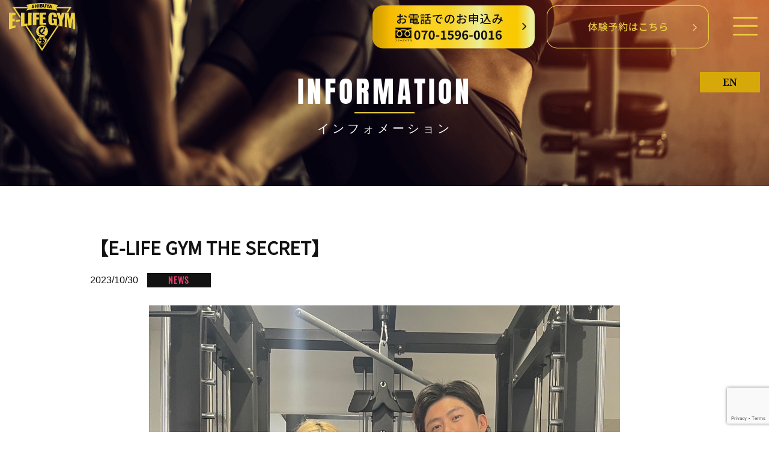

--- FILE ---
content_type: text/html; charset=UTF-8
request_url: https://elife-gym.com/infomation/news/77213/
body_size: 8327
content:
<!DOCTYPE html>
<html lang="ja" prefix="og: http://ogp.me/ns#">
<head>
    <!-- Google Tag Manager -->
    <script>(function(w,d,s,l,i){w[l]=w[l]||[];w[l].push({'gtm.start':
    new Date().getTime(),event:'gtm.js'});var f=d.getElementsByTagName(s)[0],
    j=d.createElement(s),dl=l!='dataLayer'?'&l='+l:'';j.async=true;j.src=
    'https://www.googletagmanager.com/gtm.js?id='+i+dl;f.parentNode.insertBefore(j,f);
    })(window,document,'script','dataLayer','GTM-5KWV7CB');</script>
    <!-- End Google Tag Manager -->
	<meta charset="UTF-8">
	<meta http-equiv="X-UA-Compatible" content="IE=edge">
	<meta name="viewport" content="width=device-width, initial-scale=1.0">
	<meta name="format-detection" content="telephone=no">
	<title>
                      【E-LIFE GYM THE SECRET】｜E-LIFE GYM オフィシャルサイト        	</title>
    <link rel="shortcut icon" href="https://elife-gym.com/wp-content/themes/ELIFE-GYM/img/favicon.ico">
    <meta name="description" content="E-LIFE GYMオフィシャルサイトです。VALX認定資格を持つトレーナーが完全個室マンツーマンでトータルサポート！お気軽に体験申し込みください！">
    <meta name="keywords" content="E-LIFE GYM,イーライフジム,パーソナル,パーソナルジム,パーソナルトレーニング,渋谷,ジム,24時間ジム.24hジム,ダイエット,筋トレ">
	<meta property="og:title" content="E-LIFE GYM オフィシャルサイト">
	<meta property="og:type" content="website">
	<meta property="og:url" content="https://elife-gym.com/">
	<meta property="og:image" content="https://elife-gym.com/wp-content/themes/ELIFE-GYM/img/ogp.jpg">
	<meta property="og:site_name" content="E-LIFE GYM オフィシャルサイト">
	<meta property="og:description" content="E-LIFE GYMオフィシャルサイトです。VALX認定資格を持つトレーナーが完全個室マンツーマンでトータルサポート！お気軽に体験申し込みください！">
	<meta name="twitter:card" content="summary">
    <meta name="twitter:image" content="https://elife-gym.com/wp-content/themes/ELIFE-GYM/img/ogp.jpg">
    <!-- Adobe fonts -->
    <link rel="stylesheet" href="https://use.typekit.net/duq3xrs.css">
    <link rel="stylesheet" href="https://use.typekit.net/pfy5akv.css">
    <link rel="preconnect" href="https://fonts.googleapis.com">
    <link rel="preconnect" href="https://fonts.gstatic.com" crossorigin>
    <link href="https://fonts.googleapis.com/css2?family=Noto+Sans:ital,wght@0,100..900;1,100..900&display=swap" rel="stylesheet">
    <link rel="preconnect" href="https://fonts.googleapis.com">
    <link rel="preconnect" href="https://fonts.gstatic.com" crossorigin>
    <link href="https://fonts.googleapis.com/css2?family=Noto+Serif:ital,wght@0,100..900;1,100..900&display=swap" rel="stylesheet"> 
    <script>
    (function(d) {
        var config = {
        kitId: 'zoi7uui',
        scriptTimeout: 3000,
        async: true
        },
        h=d.documentElement,t=setTimeout(function(){h.className=h.className.replace(/\bwf-loading\b/g,"")+" wf-inactive";},config.scriptTimeout),tk=d.createElement("script"),f=false,s=d.getElementsByTagName("script")[0],a;h.className+=" wf-loading";tk.src='https://use.typekit.net/'+config.kitId+'.js';tk.async=true;tk.onload=tk.onreadystatechange=function(){a=this.readyState;if(f||a&&a!="complete"&&a!="loaded")return;f=true;clearTimeout(t);try{Typekit.load(config)}catch(e){}};s.parentNode.insertBefore(tk,s)
    })(document);
    </script>
    <!-- /Adobe fonts -->
	<meta name='robots' content='max-image-preview:large' />
	<style>img:is([sizes="auto" i], [sizes^="auto," i]) { contain-intrinsic-size: 3000px 1500px }</style>
	<link rel='dns-prefetch' href='//ajax.googleapis.com' />
<link rel="alternate" type="application/rss+xml" title="E-LIFE GYM オフィシャルサイト &raquo; 【E-LIFE GYM THE SECRET】 のコメントのフィード" href="https://elife-gym.com/infomation/news/77213/feed/" />
<script type="text/javascript">
/* <![CDATA[ */
window._wpemojiSettings = {"baseUrl":"https:\/\/s.w.org\/images\/core\/emoji\/16.0.1\/72x72\/","ext":".png","svgUrl":"https:\/\/s.w.org\/images\/core\/emoji\/16.0.1\/svg\/","svgExt":".svg","source":{"concatemoji":"https:\/\/elife-gym.com\/wp-includes\/js\/wp-emoji-release.min.js?ver=6.8.3"}};
/*! This file is auto-generated */
!function(s,n){var o,i,e;function c(e){try{var t={supportTests:e,timestamp:(new Date).valueOf()};sessionStorage.setItem(o,JSON.stringify(t))}catch(e){}}function p(e,t,n){e.clearRect(0,0,e.canvas.width,e.canvas.height),e.fillText(t,0,0);var t=new Uint32Array(e.getImageData(0,0,e.canvas.width,e.canvas.height).data),a=(e.clearRect(0,0,e.canvas.width,e.canvas.height),e.fillText(n,0,0),new Uint32Array(e.getImageData(0,0,e.canvas.width,e.canvas.height).data));return t.every(function(e,t){return e===a[t]})}function u(e,t){e.clearRect(0,0,e.canvas.width,e.canvas.height),e.fillText(t,0,0);for(var n=e.getImageData(16,16,1,1),a=0;a<n.data.length;a++)if(0!==n.data[a])return!1;return!0}function f(e,t,n,a){switch(t){case"flag":return n(e,"\ud83c\udff3\ufe0f\u200d\u26a7\ufe0f","\ud83c\udff3\ufe0f\u200b\u26a7\ufe0f")?!1:!n(e,"\ud83c\udde8\ud83c\uddf6","\ud83c\udde8\u200b\ud83c\uddf6")&&!n(e,"\ud83c\udff4\udb40\udc67\udb40\udc62\udb40\udc65\udb40\udc6e\udb40\udc67\udb40\udc7f","\ud83c\udff4\u200b\udb40\udc67\u200b\udb40\udc62\u200b\udb40\udc65\u200b\udb40\udc6e\u200b\udb40\udc67\u200b\udb40\udc7f");case"emoji":return!a(e,"\ud83e\udedf")}return!1}function g(e,t,n,a){var r="undefined"!=typeof WorkerGlobalScope&&self instanceof WorkerGlobalScope?new OffscreenCanvas(300,150):s.createElement("canvas"),o=r.getContext("2d",{willReadFrequently:!0}),i=(o.textBaseline="top",o.font="600 32px Arial",{});return e.forEach(function(e){i[e]=t(o,e,n,a)}),i}function t(e){var t=s.createElement("script");t.src=e,t.defer=!0,s.head.appendChild(t)}"undefined"!=typeof Promise&&(o="wpEmojiSettingsSupports",i=["flag","emoji"],n.supports={everything:!0,everythingExceptFlag:!0},e=new Promise(function(e){s.addEventListener("DOMContentLoaded",e,{once:!0})}),new Promise(function(t){var n=function(){try{var e=JSON.parse(sessionStorage.getItem(o));if("object"==typeof e&&"number"==typeof e.timestamp&&(new Date).valueOf()<e.timestamp+604800&&"object"==typeof e.supportTests)return e.supportTests}catch(e){}return null}();if(!n){if("undefined"!=typeof Worker&&"undefined"!=typeof OffscreenCanvas&&"undefined"!=typeof URL&&URL.createObjectURL&&"undefined"!=typeof Blob)try{var e="postMessage("+g.toString()+"("+[JSON.stringify(i),f.toString(),p.toString(),u.toString()].join(",")+"));",a=new Blob([e],{type:"text/javascript"}),r=new Worker(URL.createObjectURL(a),{name:"wpTestEmojiSupports"});return void(r.onmessage=function(e){c(n=e.data),r.terminate(),t(n)})}catch(e){}c(n=g(i,f,p,u))}t(n)}).then(function(e){for(var t in e)n.supports[t]=e[t],n.supports.everything=n.supports.everything&&n.supports[t],"flag"!==t&&(n.supports.everythingExceptFlag=n.supports.everythingExceptFlag&&n.supports[t]);n.supports.everythingExceptFlag=n.supports.everythingExceptFlag&&!n.supports.flag,n.DOMReady=!1,n.readyCallback=function(){n.DOMReady=!0}}).then(function(){return e}).then(function(){var e;n.supports.everything||(n.readyCallback(),(e=n.source||{}).concatemoji?t(e.concatemoji):e.wpemoji&&e.twemoji&&(t(e.twemoji),t(e.wpemoji)))}))}((window,document),window._wpemojiSettings);
/* ]]> */
</script>
<link rel='stylesheet' id='sbi_styles-css' href='https://elife-gym.com/wp-content/plugins/instagram-feed/css/sbi-styles.min.css?ver=6.9.1' type='text/css' media='all' />
<style id='wp-emoji-styles-inline-css' type='text/css'>

	img.wp-smiley, img.emoji {
		display: inline !important;
		border: none !important;
		box-shadow: none !important;
		height: 1em !important;
		width: 1em !important;
		margin: 0 0.07em !important;
		vertical-align: -0.1em !important;
		background: none !important;
		padding: 0 !important;
	}
</style>
<link rel='stylesheet' id='wp-block-library-css' href='https://elife-gym.com/wp-includes/css/dist/block-library/style.min.css?ver=6.8.3' type='text/css' media='all' />
<style id='classic-theme-styles-inline-css' type='text/css'>
/*! This file is auto-generated */
.wp-block-button__link{color:#fff;background-color:#32373c;border-radius:9999px;box-shadow:none;text-decoration:none;padding:calc(.667em + 2px) calc(1.333em + 2px);font-size:1.125em}.wp-block-file__button{background:#32373c;color:#fff;text-decoration:none}
</style>
<style id='global-styles-inline-css' type='text/css'>
:root{--wp--preset--aspect-ratio--square: 1;--wp--preset--aspect-ratio--4-3: 4/3;--wp--preset--aspect-ratio--3-4: 3/4;--wp--preset--aspect-ratio--3-2: 3/2;--wp--preset--aspect-ratio--2-3: 2/3;--wp--preset--aspect-ratio--16-9: 16/9;--wp--preset--aspect-ratio--9-16: 9/16;--wp--preset--color--black: #000000;--wp--preset--color--cyan-bluish-gray: #abb8c3;--wp--preset--color--white: #ffffff;--wp--preset--color--pale-pink: #f78da7;--wp--preset--color--vivid-red: #cf2e2e;--wp--preset--color--luminous-vivid-orange: #ff6900;--wp--preset--color--luminous-vivid-amber: #fcb900;--wp--preset--color--light-green-cyan: #7bdcb5;--wp--preset--color--vivid-green-cyan: #00d084;--wp--preset--color--pale-cyan-blue: #8ed1fc;--wp--preset--color--vivid-cyan-blue: #0693e3;--wp--preset--color--vivid-purple: #9b51e0;--wp--preset--gradient--vivid-cyan-blue-to-vivid-purple: linear-gradient(135deg,rgba(6,147,227,1) 0%,rgb(155,81,224) 100%);--wp--preset--gradient--light-green-cyan-to-vivid-green-cyan: linear-gradient(135deg,rgb(122,220,180) 0%,rgb(0,208,130) 100%);--wp--preset--gradient--luminous-vivid-amber-to-luminous-vivid-orange: linear-gradient(135deg,rgba(252,185,0,1) 0%,rgba(255,105,0,1) 100%);--wp--preset--gradient--luminous-vivid-orange-to-vivid-red: linear-gradient(135deg,rgba(255,105,0,1) 0%,rgb(207,46,46) 100%);--wp--preset--gradient--very-light-gray-to-cyan-bluish-gray: linear-gradient(135deg,rgb(238,238,238) 0%,rgb(169,184,195) 100%);--wp--preset--gradient--cool-to-warm-spectrum: linear-gradient(135deg,rgb(74,234,220) 0%,rgb(151,120,209) 20%,rgb(207,42,186) 40%,rgb(238,44,130) 60%,rgb(251,105,98) 80%,rgb(254,248,76) 100%);--wp--preset--gradient--blush-light-purple: linear-gradient(135deg,rgb(255,206,236) 0%,rgb(152,150,240) 100%);--wp--preset--gradient--blush-bordeaux: linear-gradient(135deg,rgb(254,205,165) 0%,rgb(254,45,45) 50%,rgb(107,0,62) 100%);--wp--preset--gradient--luminous-dusk: linear-gradient(135deg,rgb(255,203,112) 0%,rgb(199,81,192) 50%,rgb(65,88,208) 100%);--wp--preset--gradient--pale-ocean: linear-gradient(135deg,rgb(255,245,203) 0%,rgb(182,227,212) 50%,rgb(51,167,181) 100%);--wp--preset--gradient--electric-grass: linear-gradient(135deg,rgb(202,248,128) 0%,rgb(113,206,126) 100%);--wp--preset--gradient--midnight: linear-gradient(135deg,rgb(2,3,129) 0%,rgb(40,116,252) 100%);--wp--preset--font-size--small: 13px;--wp--preset--font-size--medium: 20px;--wp--preset--font-size--large: 36px;--wp--preset--font-size--x-large: 42px;--wp--preset--spacing--20: 0.44rem;--wp--preset--spacing--30: 0.67rem;--wp--preset--spacing--40: 1rem;--wp--preset--spacing--50: 1.5rem;--wp--preset--spacing--60: 2.25rem;--wp--preset--spacing--70: 3.38rem;--wp--preset--spacing--80: 5.06rem;--wp--preset--shadow--natural: 6px 6px 9px rgba(0, 0, 0, 0.2);--wp--preset--shadow--deep: 12px 12px 50px rgba(0, 0, 0, 0.4);--wp--preset--shadow--sharp: 6px 6px 0px rgba(0, 0, 0, 0.2);--wp--preset--shadow--outlined: 6px 6px 0px -3px rgba(255, 255, 255, 1), 6px 6px rgba(0, 0, 0, 1);--wp--preset--shadow--crisp: 6px 6px 0px rgba(0, 0, 0, 1);}:where(.is-layout-flex){gap: 0.5em;}:where(.is-layout-grid){gap: 0.5em;}body .is-layout-flex{display: flex;}.is-layout-flex{flex-wrap: wrap;align-items: center;}.is-layout-flex > :is(*, div){margin: 0;}body .is-layout-grid{display: grid;}.is-layout-grid > :is(*, div){margin: 0;}:where(.wp-block-columns.is-layout-flex){gap: 2em;}:where(.wp-block-columns.is-layout-grid){gap: 2em;}:where(.wp-block-post-template.is-layout-flex){gap: 1.25em;}:where(.wp-block-post-template.is-layout-grid){gap: 1.25em;}.has-black-color{color: var(--wp--preset--color--black) !important;}.has-cyan-bluish-gray-color{color: var(--wp--preset--color--cyan-bluish-gray) !important;}.has-white-color{color: var(--wp--preset--color--white) !important;}.has-pale-pink-color{color: var(--wp--preset--color--pale-pink) !important;}.has-vivid-red-color{color: var(--wp--preset--color--vivid-red) !important;}.has-luminous-vivid-orange-color{color: var(--wp--preset--color--luminous-vivid-orange) !important;}.has-luminous-vivid-amber-color{color: var(--wp--preset--color--luminous-vivid-amber) !important;}.has-light-green-cyan-color{color: var(--wp--preset--color--light-green-cyan) !important;}.has-vivid-green-cyan-color{color: var(--wp--preset--color--vivid-green-cyan) !important;}.has-pale-cyan-blue-color{color: var(--wp--preset--color--pale-cyan-blue) !important;}.has-vivid-cyan-blue-color{color: var(--wp--preset--color--vivid-cyan-blue) !important;}.has-vivid-purple-color{color: var(--wp--preset--color--vivid-purple) !important;}.has-black-background-color{background-color: var(--wp--preset--color--black) !important;}.has-cyan-bluish-gray-background-color{background-color: var(--wp--preset--color--cyan-bluish-gray) !important;}.has-white-background-color{background-color: var(--wp--preset--color--white) !important;}.has-pale-pink-background-color{background-color: var(--wp--preset--color--pale-pink) !important;}.has-vivid-red-background-color{background-color: var(--wp--preset--color--vivid-red) !important;}.has-luminous-vivid-orange-background-color{background-color: var(--wp--preset--color--luminous-vivid-orange) !important;}.has-luminous-vivid-amber-background-color{background-color: var(--wp--preset--color--luminous-vivid-amber) !important;}.has-light-green-cyan-background-color{background-color: var(--wp--preset--color--light-green-cyan) !important;}.has-vivid-green-cyan-background-color{background-color: var(--wp--preset--color--vivid-green-cyan) !important;}.has-pale-cyan-blue-background-color{background-color: var(--wp--preset--color--pale-cyan-blue) !important;}.has-vivid-cyan-blue-background-color{background-color: var(--wp--preset--color--vivid-cyan-blue) !important;}.has-vivid-purple-background-color{background-color: var(--wp--preset--color--vivid-purple) !important;}.has-black-border-color{border-color: var(--wp--preset--color--black) !important;}.has-cyan-bluish-gray-border-color{border-color: var(--wp--preset--color--cyan-bluish-gray) !important;}.has-white-border-color{border-color: var(--wp--preset--color--white) !important;}.has-pale-pink-border-color{border-color: var(--wp--preset--color--pale-pink) !important;}.has-vivid-red-border-color{border-color: var(--wp--preset--color--vivid-red) !important;}.has-luminous-vivid-orange-border-color{border-color: var(--wp--preset--color--luminous-vivid-orange) !important;}.has-luminous-vivid-amber-border-color{border-color: var(--wp--preset--color--luminous-vivid-amber) !important;}.has-light-green-cyan-border-color{border-color: var(--wp--preset--color--light-green-cyan) !important;}.has-vivid-green-cyan-border-color{border-color: var(--wp--preset--color--vivid-green-cyan) !important;}.has-pale-cyan-blue-border-color{border-color: var(--wp--preset--color--pale-cyan-blue) !important;}.has-vivid-cyan-blue-border-color{border-color: var(--wp--preset--color--vivid-cyan-blue) !important;}.has-vivid-purple-border-color{border-color: var(--wp--preset--color--vivid-purple) !important;}.has-vivid-cyan-blue-to-vivid-purple-gradient-background{background: var(--wp--preset--gradient--vivid-cyan-blue-to-vivid-purple) !important;}.has-light-green-cyan-to-vivid-green-cyan-gradient-background{background: var(--wp--preset--gradient--light-green-cyan-to-vivid-green-cyan) !important;}.has-luminous-vivid-amber-to-luminous-vivid-orange-gradient-background{background: var(--wp--preset--gradient--luminous-vivid-amber-to-luminous-vivid-orange) !important;}.has-luminous-vivid-orange-to-vivid-red-gradient-background{background: var(--wp--preset--gradient--luminous-vivid-orange-to-vivid-red) !important;}.has-very-light-gray-to-cyan-bluish-gray-gradient-background{background: var(--wp--preset--gradient--very-light-gray-to-cyan-bluish-gray) !important;}.has-cool-to-warm-spectrum-gradient-background{background: var(--wp--preset--gradient--cool-to-warm-spectrum) !important;}.has-blush-light-purple-gradient-background{background: var(--wp--preset--gradient--blush-light-purple) !important;}.has-blush-bordeaux-gradient-background{background: var(--wp--preset--gradient--blush-bordeaux) !important;}.has-luminous-dusk-gradient-background{background: var(--wp--preset--gradient--luminous-dusk) !important;}.has-pale-ocean-gradient-background{background: var(--wp--preset--gradient--pale-ocean) !important;}.has-electric-grass-gradient-background{background: var(--wp--preset--gradient--electric-grass) !important;}.has-midnight-gradient-background{background: var(--wp--preset--gradient--midnight) !important;}.has-small-font-size{font-size: var(--wp--preset--font-size--small) !important;}.has-medium-font-size{font-size: var(--wp--preset--font-size--medium) !important;}.has-large-font-size{font-size: var(--wp--preset--font-size--large) !important;}.has-x-large-font-size{font-size: var(--wp--preset--font-size--x-large) !important;}
:where(.wp-block-post-template.is-layout-flex){gap: 1.25em;}:where(.wp-block-post-template.is-layout-grid){gap: 1.25em;}
:where(.wp-block-columns.is-layout-flex){gap: 2em;}:where(.wp-block-columns.is-layout-grid){gap: 2em;}
:root :where(.wp-block-pullquote){font-size: 1.5em;line-height: 1.6;}
</style>
<link rel='stylesheet' id='contact-form-7-css' href='https://elife-gym.com/wp-content/plugins/contact-form-7/includes/css/styles.css?ver=6.1.3' type='text/css' media='all' />
<link rel='stylesheet' id='contact-form-7-confirm-css' href='https://elife-gym.com/wp-content/plugins/contact-form-7-add-confirm/includes/css/styles.css?ver=5.1' type='text/css' media='all' />
<link rel='stylesheet' id='bootstrap-css' href='//stackpath.bootstrapcdn.com/bootstrap/4.5.2/css/bootstrap.min.css?ver=6.8.3' type='text/css' media='all' />
<link rel='stylesheet' id='mybootstrap-style-css' href='https://elife-gym.com/wp-content/themes/ELIFE-GYM%20eiyaku/ELIFE-GYM/style.css?ver=4.5.2' type='text/css' media='' />
<link rel='stylesheet' id='style-css' href='https://elife-gym.com/wp-content/themes/ELIFE-GYM%20eiyaku/ELIFE-GYM/css/style.css?ver=6.8.3' type='text/css' media='all' />
<!--n2css--><!--n2js--><script type="text/javascript" src="//ajax.googleapis.com/ajax/libs/jquery/3.5.1/jquery.min.js?ver=3.4.1" id="jquery-js"></script>
<link rel="https://api.w.org/" href="https://elife-gym.com/wp-json/" /><link rel="alternate" title="JSON" type="application/json" href="https://elife-gym.com/wp-json/wp/v2/posts/77213" /><link rel="EditURI" type="application/rsd+xml" title="RSD" href="https://elife-gym.com/xmlrpc.php?rsd" />
<meta name="generator" content="WordPress 6.8.3" />
<link rel="canonical" href="https://elife-gym.com/infomation/news/77213/" />
<link rel='shortlink' href='https://elife-gym.com/?p=77213' />
<link rel="alternate" title="oEmbed (JSON)" type="application/json+oembed" href="https://elife-gym.com/wp-json/oembed/1.0/embed?url=https%3A%2F%2Felife-gym.com%2Finfomation%2Fnews%2F77213%2F" />
<link rel="alternate" title="oEmbed (XML)" type="text/xml+oembed" href="https://elife-gym.com/wp-json/oembed/1.0/embed?url=https%3A%2F%2Felife-gym.com%2Finfomation%2Fnews%2F77213%2F&#038;format=xml" />
 <script src="https://kit.fontawesome.com/5d0efd2162.js" crossorigin="anonymous"></script><link rel="icon" href="https://elife-gym.com/wp-content/uploads/2021/02/favicon.png" sizes="32x32" />
<link rel="icon" href="https://elife-gym.com/wp-content/uploads/2021/02/favicon.png" sizes="192x192" />
<link rel="apple-touch-icon" href="https://elife-gym.com/wp-content/uploads/2021/02/favicon.png" />
<meta name="msapplication-TileImage" content="https://elife-gym.com/wp-content/uploads/2021/02/favicon.png" />
</head>
<body class="body_info">
    <!-- Google Tag Manager (noscript) -->
    <noscript><iframe src="https://www.googletagmanager.com/ns.html?id=GTM-5KWV7CB"
    height="0" width="0" style="display:none;visibility:hidden"></iframe></noscript>
    <!-- End Google Tag Manager (noscript) -->
    <header id="header" class="header header-info">
          <h1 class="logo">
              <a href="https://elife-gym.com/"><img src="https://elife-gym.com/wp-content/themes/ELIFE-GYM%20eiyaku/ELIFE-GYM/img/psn/logo.svg" alt="SHIBUYA E-LIFE GYM"></a>
          </h1>
          <div class="flex">
              <a class="only-pc btn-01" href="tel:070-1596-0016"><img src="https://elife-gym.com/wp-content/themes/ELIFE-GYM%20eiyaku/ELIFE-GYM/img/btn-book01-fix.svg" alt="お電話でのお申し込み" ></a>
              <a class="only-pc btn-02" href="https://select-type.com/rsv/?id=b6yMDLeg1GY" target="_blank"><img src="https://elife-gym.com/wp-content/themes/ELIFE-GYM%20eiyaku/ELIFE-GYM/img/btn-book02.svg" alt="体験予約はこちら"></a>
               <!-- 和英切り替え -->
                <div class="lang-wrap">
                    <a href="https://elife-gym.com/en-information" title="EN">EN</a>
                </div>
                <!-- 和英切り替え END -->
                            <div class="drawer">
                  <div class="drawer-icon">
                      <span class="drawer-open">
                          <img src="https://elife-gym.com/wp-content/themes/ELIFE-GYM%20eiyaku/ELIFE-GYM/img/ico-open.svg" alt="">
                      </span>
                      <span class="drawer-close">
                          <img src="https://elife-gym.com/wp-content/themes/ELIFE-GYM%20eiyaku/ELIFE-GYM/img/ico-close.svg" alt="">
                      </span>
                  </div><!-- /drawer-icon -->
                  <div class="drawer-content">
                      <div class="block">
                          <ul class="menu">
                              <li>
                                  <a href="https://elife-gym.com/">E-LIFE GYM</a>
                              </li>
                              <li>
                                  <a href="https://elife-gym.com/personal">E-LIFE PERSONAL</a>
                              </li>
                              <li>
                                  <a href="https://elife-gym.com/information">INFORMATION</a>
                              </li>
                              <li>
                                  <a href="https://elife-gym.com/top#location">LOCATION</a>
                              </li>
                              <li>
                                  <a href="https://elife-gym.com/top#contact">CONTACT</a>
                              </li>
                              <li><a class="only-sp btns btn-01" href="tel:070-1596-0016"><img src="https://elife-gym.com/wp-content/themes/ELIFE-GYM%20eiyaku/ELIFE-GYM/img/btn-book01-fix.svg" alt="お電話でのお申し込み"></a></li>
                              <li><a class="only-sp btns btn-02" href="https://select-type.com/rsv/?id=b6yMDLeg1GY" target="_blank"><img src="https://elife-gym.com/wp-content/themes/ELIFE-GYM%20eiyaku/ELIFE-GYM/img/btn-book02-blk.svg" alt="体験予約はこちら"></a></li>
                                                        </ul>
                      </div><!-- /block -->
                  </div><!-- /drawer-content -->
              </div><!-- /drawer -->
          </div><!-- /flex -->
  	</header>
  	<div class="contents">
<div class="info page_info">
    <div class="ttl-wrap">
        <h2 class="ttl">
            INFORMATION<br>
            <span class="white">インフォメーション</span>
        </h2>
    </div><!-- /ttl-wrap -->
    <div class="block">
                <h3 class="s-h3">【E-LIFE GYM THE SECRET】</h3>
        <div class="flex s-flex">
            <p class="date">2023/10/30</p>
            <p class="cat" style="color:#ec3e6d;">NEWS</p>        </div><!-- /flex -->
        <div class="s-thumb">
            <img width="1109" height="969" src="https://elife-gym.com/wp-content/uploads/2023/10/IMG_0444-1.jpg" class="attachment-full size-full wp-post-image" alt="" decoding="async" fetchpriority="high" srcset="https://elife-gym.com/wp-content/uploads/2023/10/IMG_0444-1.jpg 1109w, https://elife-gym.com/wp-content/uploads/2023/10/IMG_0444-1-300x262.jpg 300w, https://elife-gym.com/wp-content/uploads/2023/10/IMG_0444-1-1024x895.jpg 1024w, https://elife-gym.com/wp-content/uploads/2023/10/IMG_0444-1-768x671.jpg 768w" sizes="(max-width: 1109px) 100vw, 1109px" />        </div><!-- /s-thumb -->
        <div class="s-text">
<figure class="wp-block-image size-large is-resized"><img decoding="async" src="https://elife-gym.com/wp-content/uploads/2023/10/IMG_0444-819x1024.jpg" alt="" class="wp-image-77214" style="aspect-ratio:0.7998046875;width:841px;height:auto"/></figure>



<p>E-LIFE GYMの2店舗目として その名の通りシークレットのパーソナルジムが有ります！</p>



<p> ※住所非公開 （明大前駅のすぐ近くということしか言えない） </p>



<p>少し遠くても通えるように 月2回からのプランをご用意！ 本厚木や相模原から通って下さっている お客様もいらっしゃいます！ </p>



<p>THE SECRETで、あなたの大切な人を巻き込みながら 心身を共にして、目標を掴み取りましょう！</p>



<p> 詳細が気になる方はメールやお問い合わせフォーム、お電話にてお問い合わせくださいませ。 </p>



<p>よろしくお願いいたします。</p>
</div>
                        <a class="more" href="https://elife-gym.com/information">
            <img src="https://elife-gym.com/wp-content/themes/ELIFE-GYM%20eiyaku/ELIFE-GYM/img/info/info-back.svg" alt="一覧に戻る">
        </a>
    </div><!-- /block -->
</div><!-- /topics -->
        </div><!-- /contents -->
        <footer>
            <div class="footer__float only-sp">
                <a href="tel:070-1596-0016"><img src="https://elife-gym.com/wp-content/themes/ELIFE-GYM%20eiyaku/ELIFE-GYM/img/btn-book01.svg" alt="お電話でのお申し込み"></a>
                <a href="https://select-type.com/rsv/?id=b6yMDLeg1GY" target="_blank"><img src="https://elife-gym.com/wp-content/themes/ELIFE-GYM%20eiyaku/ELIFE-GYM/img/btn-book02.svg" alt="体験予約はこちら"></a>
            </div>
            <div class="inner">
                <a href="https://elife-gym.com/">
                    <img src="https://elife-gym.com/wp-content/themes/ELIFE-GYM%20eiyaku/ELIFE-GYM/img/foot-logo.svg" alt="">
                </a>
                <div class="footer-nav">
                    <a href="https://elife-gym.com/privacy">プライバシーポリシー</a>
                    <a href="https://elife-gym.com/sitepolicy">サイトポリシー</a>
                </div>
            </div><!-- /inner -->
            <div class="copyright">
                © 2020 E-LIFE GYM ALL Rights Reserved.
            </div><!-- /copyright -->
        </footer>
        <script type="speculationrules">
{"prefetch":[{"source":"document","where":{"and":[{"href_matches":"\/*"},{"not":{"href_matches":["\/wp-*.php","\/wp-admin\/*","\/wp-content\/uploads\/*","\/wp-content\/*","\/wp-content\/plugins\/*","\/wp-content\/themes\/ELIFE-GYM%20eiyaku\/ELIFE-GYM\/*","\/*\\?(.+)"]}},{"not":{"selector_matches":"a[rel~=\"nofollow\"]"}},{"not":{"selector_matches":".no-prefetch, .no-prefetch a"}}]},"eagerness":"conservative"}]}
</script>
<!-- Instagram Feed JS -->
<script type="text/javascript">
var sbiajaxurl = "https://elife-gym.com/wp-admin/admin-ajax.php";
</script>
<script type="text/javascript" src="https://elife-gym.com/wp-includes/js/dist/hooks.min.js?ver=4d63a3d491d11ffd8ac6" id="wp-hooks-js"></script>
<script type="text/javascript" src="https://elife-gym.com/wp-includes/js/dist/i18n.min.js?ver=5e580eb46a90c2b997e6" id="wp-i18n-js"></script>
<script type="text/javascript" id="wp-i18n-js-after">
/* <![CDATA[ */
wp.i18n.setLocaleData( { 'text direction\u0004ltr': [ 'ltr' ] } );
/* ]]> */
</script>
<script type="text/javascript" src="https://elife-gym.com/wp-content/plugins/contact-form-7/includes/swv/js/index.js?ver=6.1.3" id="swv-js"></script>
<script type="text/javascript" id="contact-form-7-js-translations">
/* <![CDATA[ */
( function( domain, translations ) {
	var localeData = translations.locale_data[ domain ] || translations.locale_data.messages;
	localeData[""].domain = domain;
	wp.i18n.setLocaleData( localeData, domain );
} )( "contact-form-7", {"translation-revision-date":"2025-10-29 09:23:50+0000","generator":"GlotPress\/4.0.3","domain":"messages","locale_data":{"messages":{"":{"domain":"messages","plural-forms":"nplurals=1; plural=0;","lang":"ja_JP"},"This contact form is placed in the wrong place.":["\u3053\u306e\u30b3\u30f3\u30bf\u30af\u30c8\u30d5\u30a9\u30fc\u30e0\u306f\u9593\u9055\u3063\u305f\u4f4d\u7f6e\u306b\u7f6e\u304b\u308c\u3066\u3044\u307e\u3059\u3002"],"Error:":["\u30a8\u30e9\u30fc:"]}},"comment":{"reference":"includes\/js\/index.js"}} );
/* ]]> */
</script>
<script type="text/javascript" id="contact-form-7-js-before">
/* <![CDATA[ */
var wpcf7 = {
    "api": {
        "root": "https:\/\/elife-gym.com\/wp-json\/",
        "namespace": "contact-form-7\/v1"
    },
    "cached": 1
};
/* ]]> */
</script>
<script type="text/javascript" src="https://elife-gym.com/wp-content/plugins/contact-form-7/includes/js/index.js?ver=6.1.3" id="contact-form-7-js"></script>
<script type="text/javascript" src="https://elife-gym.com/wp-includes/js/jquery/jquery.form.min.js?ver=4.3.0" id="jquery-form-js"></script>
<script type="text/javascript" src="https://elife-gym.com/wp-content/plugins/contact-form-7-add-confirm/includes/js/scripts.js?ver=5.1" id="contact-form-7-confirm-js"></script>
<script type="text/javascript" src="https://www.google.com/recaptcha/api.js?render=6LfzJSokAAAAACtZNR4gSHoUPQ5pXeN9wGVRJh0r&amp;ver=3.0" id="google-recaptcha-js"></script>
<script type="text/javascript" src="https://elife-gym.com/wp-includes/js/dist/vendor/wp-polyfill.min.js?ver=3.15.0" id="wp-polyfill-js"></script>
<script type="text/javascript" id="wpcf7-recaptcha-js-before">
/* <![CDATA[ */
var wpcf7_recaptcha = {
    "sitekey": "6LfzJSokAAAAACtZNR4gSHoUPQ5pXeN9wGVRJh0r",
    "actions": {
        "homepage": "homepage",
        "contactform": "contactform"
    }
};
/* ]]> */
</script>
<script type="text/javascript" src="https://elife-gym.com/wp-content/plugins/contact-form-7/modules/recaptcha/index.js?ver=6.1.3" id="wpcf7-recaptcha-js"></script>
<script type="text/javascript" src="//cdnjs.cloudflare.com/ajax/libs/jquery.matchHeight/0.7.0/jquery.matchHeight-min.js?ver=6.8.3" id="matchHeight-js"></script>
<script type="text/javascript" src="//stackpath.bootstrapcdn.com/bootstrap/4.5.2/js/bootstrap.min.js?ver=6.8.3" id="bootstrap-js"></script>
<script type="text/javascript" src="https://elife-gym.com/wp-content/themes/ELIFE-GYM%20eiyaku/ELIFE-GYM/js/script.js?ver=6.8.3" id="script-js"></script>
    </body>
</html>

<!--
Performance optimized by W3 Total Cache. Learn more: https://www.boldgrid.com/w3-total-cache/


Served from: elife-gym.com @ 2025-11-07 01:25:52 by W3 Total Cache
-->

--- FILE ---
content_type: text/html; charset=utf-8
request_url: https://www.google.com/recaptcha/api2/anchor?ar=1&k=6LfzJSokAAAAACtZNR4gSHoUPQ5pXeN9wGVRJh0r&co=aHR0cHM6Ly9lbGlmZS1neW0uY29tOjQ0Mw..&hl=en&v=naPR4A6FAh-yZLuCX253WaZq&size=invisible&anchor-ms=20000&execute-ms=15000&cb=8ee5dqfz58qi
body_size: 44979
content:
<!DOCTYPE HTML><html dir="ltr" lang="en"><head><meta http-equiv="Content-Type" content="text/html; charset=UTF-8">
<meta http-equiv="X-UA-Compatible" content="IE=edge">
<title>reCAPTCHA</title>
<style type="text/css">
/* cyrillic-ext */
@font-face {
  font-family: 'Roboto';
  font-style: normal;
  font-weight: 400;
  src: url(//fonts.gstatic.com/s/roboto/v18/KFOmCnqEu92Fr1Mu72xKKTU1Kvnz.woff2) format('woff2');
  unicode-range: U+0460-052F, U+1C80-1C8A, U+20B4, U+2DE0-2DFF, U+A640-A69F, U+FE2E-FE2F;
}
/* cyrillic */
@font-face {
  font-family: 'Roboto';
  font-style: normal;
  font-weight: 400;
  src: url(//fonts.gstatic.com/s/roboto/v18/KFOmCnqEu92Fr1Mu5mxKKTU1Kvnz.woff2) format('woff2');
  unicode-range: U+0301, U+0400-045F, U+0490-0491, U+04B0-04B1, U+2116;
}
/* greek-ext */
@font-face {
  font-family: 'Roboto';
  font-style: normal;
  font-weight: 400;
  src: url(//fonts.gstatic.com/s/roboto/v18/KFOmCnqEu92Fr1Mu7mxKKTU1Kvnz.woff2) format('woff2');
  unicode-range: U+1F00-1FFF;
}
/* greek */
@font-face {
  font-family: 'Roboto';
  font-style: normal;
  font-weight: 400;
  src: url(//fonts.gstatic.com/s/roboto/v18/KFOmCnqEu92Fr1Mu4WxKKTU1Kvnz.woff2) format('woff2');
  unicode-range: U+0370-0377, U+037A-037F, U+0384-038A, U+038C, U+038E-03A1, U+03A3-03FF;
}
/* vietnamese */
@font-face {
  font-family: 'Roboto';
  font-style: normal;
  font-weight: 400;
  src: url(//fonts.gstatic.com/s/roboto/v18/KFOmCnqEu92Fr1Mu7WxKKTU1Kvnz.woff2) format('woff2');
  unicode-range: U+0102-0103, U+0110-0111, U+0128-0129, U+0168-0169, U+01A0-01A1, U+01AF-01B0, U+0300-0301, U+0303-0304, U+0308-0309, U+0323, U+0329, U+1EA0-1EF9, U+20AB;
}
/* latin-ext */
@font-face {
  font-family: 'Roboto';
  font-style: normal;
  font-weight: 400;
  src: url(//fonts.gstatic.com/s/roboto/v18/KFOmCnqEu92Fr1Mu7GxKKTU1Kvnz.woff2) format('woff2');
  unicode-range: U+0100-02BA, U+02BD-02C5, U+02C7-02CC, U+02CE-02D7, U+02DD-02FF, U+0304, U+0308, U+0329, U+1D00-1DBF, U+1E00-1E9F, U+1EF2-1EFF, U+2020, U+20A0-20AB, U+20AD-20C0, U+2113, U+2C60-2C7F, U+A720-A7FF;
}
/* latin */
@font-face {
  font-family: 'Roboto';
  font-style: normal;
  font-weight: 400;
  src: url(//fonts.gstatic.com/s/roboto/v18/KFOmCnqEu92Fr1Mu4mxKKTU1Kg.woff2) format('woff2');
  unicode-range: U+0000-00FF, U+0131, U+0152-0153, U+02BB-02BC, U+02C6, U+02DA, U+02DC, U+0304, U+0308, U+0329, U+2000-206F, U+20AC, U+2122, U+2191, U+2193, U+2212, U+2215, U+FEFF, U+FFFD;
}
/* cyrillic-ext */
@font-face {
  font-family: 'Roboto';
  font-style: normal;
  font-weight: 500;
  src: url(//fonts.gstatic.com/s/roboto/v18/KFOlCnqEu92Fr1MmEU9fCRc4AMP6lbBP.woff2) format('woff2');
  unicode-range: U+0460-052F, U+1C80-1C8A, U+20B4, U+2DE0-2DFF, U+A640-A69F, U+FE2E-FE2F;
}
/* cyrillic */
@font-face {
  font-family: 'Roboto';
  font-style: normal;
  font-weight: 500;
  src: url(//fonts.gstatic.com/s/roboto/v18/KFOlCnqEu92Fr1MmEU9fABc4AMP6lbBP.woff2) format('woff2');
  unicode-range: U+0301, U+0400-045F, U+0490-0491, U+04B0-04B1, U+2116;
}
/* greek-ext */
@font-face {
  font-family: 'Roboto';
  font-style: normal;
  font-weight: 500;
  src: url(//fonts.gstatic.com/s/roboto/v18/KFOlCnqEu92Fr1MmEU9fCBc4AMP6lbBP.woff2) format('woff2');
  unicode-range: U+1F00-1FFF;
}
/* greek */
@font-face {
  font-family: 'Roboto';
  font-style: normal;
  font-weight: 500;
  src: url(//fonts.gstatic.com/s/roboto/v18/KFOlCnqEu92Fr1MmEU9fBxc4AMP6lbBP.woff2) format('woff2');
  unicode-range: U+0370-0377, U+037A-037F, U+0384-038A, U+038C, U+038E-03A1, U+03A3-03FF;
}
/* vietnamese */
@font-face {
  font-family: 'Roboto';
  font-style: normal;
  font-weight: 500;
  src: url(//fonts.gstatic.com/s/roboto/v18/KFOlCnqEu92Fr1MmEU9fCxc4AMP6lbBP.woff2) format('woff2');
  unicode-range: U+0102-0103, U+0110-0111, U+0128-0129, U+0168-0169, U+01A0-01A1, U+01AF-01B0, U+0300-0301, U+0303-0304, U+0308-0309, U+0323, U+0329, U+1EA0-1EF9, U+20AB;
}
/* latin-ext */
@font-face {
  font-family: 'Roboto';
  font-style: normal;
  font-weight: 500;
  src: url(//fonts.gstatic.com/s/roboto/v18/KFOlCnqEu92Fr1MmEU9fChc4AMP6lbBP.woff2) format('woff2');
  unicode-range: U+0100-02BA, U+02BD-02C5, U+02C7-02CC, U+02CE-02D7, U+02DD-02FF, U+0304, U+0308, U+0329, U+1D00-1DBF, U+1E00-1E9F, U+1EF2-1EFF, U+2020, U+20A0-20AB, U+20AD-20C0, U+2113, U+2C60-2C7F, U+A720-A7FF;
}
/* latin */
@font-face {
  font-family: 'Roboto';
  font-style: normal;
  font-weight: 500;
  src: url(//fonts.gstatic.com/s/roboto/v18/KFOlCnqEu92Fr1MmEU9fBBc4AMP6lQ.woff2) format('woff2');
  unicode-range: U+0000-00FF, U+0131, U+0152-0153, U+02BB-02BC, U+02C6, U+02DA, U+02DC, U+0304, U+0308, U+0329, U+2000-206F, U+20AC, U+2122, U+2191, U+2193, U+2212, U+2215, U+FEFF, U+FFFD;
}
/* cyrillic-ext */
@font-face {
  font-family: 'Roboto';
  font-style: normal;
  font-weight: 900;
  src: url(//fonts.gstatic.com/s/roboto/v18/KFOlCnqEu92Fr1MmYUtfCRc4AMP6lbBP.woff2) format('woff2');
  unicode-range: U+0460-052F, U+1C80-1C8A, U+20B4, U+2DE0-2DFF, U+A640-A69F, U+FE2E-FE2F;
}
/* cyrillic */
@font-face {
  font-family: 'Roboto';
  font-style: normal;
  font-weight: 900;
  src: url(//fonts.gstatic.com/s/roboto/v18/KFOlCnqEu92Fr1MmYUtfABc4AMP6lbBP.woff2) format('woff2');
  unicode-range: U+0301, U+0400-045F, U+0490-0491, U+04B0-04B1, U+2116;
}
/* greek-ext */
@font-face {
  font-family: 'Roboto';
  font-style: normal;
  font-weight: 900;
  src: url(//fonts.gstatic.com/s/roboto/v18/KFOlCnqEu92Fr1MmYUtfCBc4AMP6lbBP.woff2) format('woff2');
  unicode-range: U+1F00-1FFF;
}
/* greek */
@font-face {
  font-family: 'Roboto';
  font-style: normal;
  font-weight: 900;
  src: url(//fonts.gstatic.com/s/roboto/v18/KFOlCnqEu92Fr1MmYUtfBxc4AMP6lbBP.woff2) format('woff2');
  unicode-range: U+0370-0377, U+037A-037F, U+0384-038A, U+038C, U+038E-03A1, U+03A3-03FF;
}
/* vietnamese */
@font-face {
  font-family: 'Roboto';
  font-style: normal;
  font-weight: 900;
  src: url(//fonts.gstatic.com/s/roboto/v18/KFOlCnqEu92Fr1MmYUtfCxc4AMP6lbBP.woff2) format('woff2');
  unicode-range: U+0102-0103, U+0110-0111, U+0128-0129, U+0168-0169, U+01A0-01A1, U+01AF-01B0, U+0300-0301, U+0303-0304, U+0308-0309, U+0323, U+0329, U+1EA0-1EF9, U+20AB;
}
/* latin-ext */
@font-face {
  font-family: 'Roboto';
  font-style: normal;
  font-weight: 900;
  src: url(//fonts.gstatic.com/s/roboto/v18/KFOlCnqEu92Fr1MmYUtfChc4AMP6lbBP.woff2) format('woff2');
  unicode-range: U+0100-02BA, U+02BD-02C5, U+02C7-02CC, U+02CE-02D7, U+02DD-02FF, U+0304, U+0308, U+0329, U+1D00-1DBF, U+1E00-1E9F, U+1EF2-1EFF, U+2020, U+20A0-20AB, U+20AD-20C0, U+2113, U+2C60-2C7F, U+A720-A7FF;
}
/* latin */
@font-face {
  font-family: 'Roboto';
  font-style: normal;
  font-weight: 900;
  src: url(//fonts.gstatic.com/s/roboto/v18/KFOlCnqEu92Fr1MmYUtfBBc4AMP6lQ.woff2) format('woff2');
  unicode-range: U+0000-00FF, U+0131, U+0152-0153, U+02BB-02BC, U+02C6, U+02DA, U+02DC, U+0304, U+0308, U+0329, U+2000-206F, U+20AC, U+2122, U+2191, U+2193, U+2212, U+2215, U+FEFF, U+FFFD;
}

</style>
<link rel="stylesheet" type="text/css" href="https://www.gstatic.com/recaptcha/releases/naPR4A6FAh-yZLuCX253WaZq/styles__ltr.css">
<script nonce="h_Ugjb3pFCSjRZCejl44fQ" type="text/javascript">window['__recaptcha_api'] = 'https://www.google.com/recaptcha/api2/';</script>
<script type="text/javascript" src="https://www.gstatic.com/recaptcha/releases/naPR4A6FAh-yZLuCX253WaZq/recaptcha__en.js" nonce="h_Ugjb3pFCSjRZCejl44fQ">
      
    </script></head>
<body><div id="rc-anchor-alert" class="rc-anchor-alert"></div>
<input type="hidden" id="recaptcha-token" value="[base64]">
<script type="text/javascript" nonce="h_Ugjb3pFCSjRZCejl44fQ">
      recaptcha.anchor.Main.init("[\x22ainput\x22,[\x22bgdata\x22,\x22\x22,\[base64]/[base64]/[base64]/[base64]/[base64]/SVtnKytdPU46KE48MjA0OD9JW2crK109Tj4+NnwxOTI6KChOJjY0NTEyKT09NTUyOTYmJk0rMTxwLmxlbmd0aCYmKHAuY2hhckNvZGVBdChNKzEpJjY0NTEyKT09NTYzMjA/[base64]/eihNLHApOm0oMCxNLFtULDIxLGddKSxmKHAsZmFsc2UsZmFsc2UsTSl9Y2F0Y2goYil7UyhNLDI3Nik/[base64]/[base64]/[base64]/[base64]/[base64]/[base64]\\u003d\x22,\[base64]\\u003d\x22,\x22w79Gw605d8KswovDuhjDrkU0ZFVbwrTCkxDDgiXCqCdpwqHCtALCrUsMw40/[base64]/CqsO6XyHClFHCqmkFwqvDgsKFPsKHZcKVw59Rwp7DqMOzwq8rw4XCs8KPw4HCjyLDsWxUUsO/[base64]/Ck8OBwpYCw7/Ci2PDjcOlFVFPwoXCtUMzEsKjacO/wrjCtMOvw4rDjHfCssK7dX4yw7zDrknCqmnDjmjDu8KGwpk1woTCqMOTwr1ZaTZTCsOYXlcHwrLCkRF5YRthSMOKc8Ouwp/DsCwtwpHDhwJ6w6rDosO3wptVwqbCjHTCi3zCpsK3QcKzO8OPw7oAwoZrwqXCucODe1BIZyPChcKyw55Cw53Clygtw7FHMMKGwrDDtMKYAMK1wqDDjcK/[base64]/ClcKsRMKCwosww7PDu8ObBxXCsW3Cj0fCjVLCsMOOQsOvecKVa1/DhcKJw5XCicOrQMK0w7XDtMONT8KdEcKXOcOCw7hdVsOOPsOOw7DCn8K+wrouwqV1wrEQw5MUw7LDlMKJw6fCi8KKThguJA1zblJ6wrYsw73DusOIw7XCmk/Cj8OzcjkzwqpVInolw5tedljDpj3CkB5rwrlSw44nwqZcw4Qfwo3Dvy12WsObw5bDnRl8wqXCqWPDu8KCf8KCw77DpMK/[base64]/Dk8OVw7t0w4p2NUTDusKxwoI1w6AKEcKqwr3DvsOcwqnCkABEwrXCv8KMB8OewpfDv8OUw6xxw4vCkcK+wrpCwqTCssOPw4tEw7LCgUQrwobCv8Kjw5NTw7Ilw64cBsOJYB7Duy3DncKLwrlEw5DDh8ONC1vCosK8w6rCmRJOaMOZwpB/w6vCsMO5RMOsOzfCo3HCkSrCijwuRMKiJi/CtsO/w5J3wqYYM8KGwpDCu2rDl8OlKhjCuUYNVcKJTcKeKEHCpBzCsU7Dq1hyXsK6wr7DqGFzE38NeR9ufzFow5Z1OwLDgVnDlMKnw7XCnDgQcADDqBkhAH7CuMO/w7QFTsKPW1w+wr4ZdFEiw53Cj8Otwr/Coz0Lw59RYhdFwp9ew4DDmwxYwoYUCMO8wpPDp8OUw6Aywqp6dcO4w7XDicKPK8KiwrPDlyTCmRfCp8OUw4zDnwsJbD0ZwrzCjT7DkcORUDjClA0Qw6PDozjDvzYKwpoMwoXDvcOUwp9iwqLCtBXDoMOVwqE6Cgkyw6oeFsKpwq/DmkfDvRbCn0XCncK9w6A/[base64]/DkcOLw5HCszRdLsOgHA4jw6Zqw7fDtT3DqcKow70pwoLDrMOjd8KiH8KyccOnUMOmwo8bYcOcOWszdsK1wrTChcOlwrXDvMKVw7PCmcO2IWteI3fCs8O5NERpdEEyADYBw7TCsMKOQijCj8OxI3HCkVhLwrMzw5/CrsKnw5d2GMKlwp9eRTzCucOkw4lTDQbDhXZRw43CicK3w4fCky3Dv1fDqsK1wrdDw4YLbCQzw4LDuifClMKvwqhgw6LClcOWG8OMwptMwo5PwpvCoGnDrcKWLUTDocKNw5fCk8O/AsO1w69uw6kLb2lgNUp9QFDDtXkgwr4kw5TCk8Kuw4HDvsK9HcOxwrEUYcKud8KQw7nCtFY/EhzCm1rDkBzDksK/w7XDm8Okwotew4sNeT/DtSzCoUnCtFfDqsOfw7dYPsKVwrVEScKMPMOtI8OTw7XCpsK9w41/[base64]/CqCUtw6fDqcKYw6/[base64]/OgpIw5jDhMObw5wTEkLDm8OlRMOHwqXCpcOSw4nDlg/DtcKjFDnCqXHCrEbCng5aCMOywpDCjRzCl0E1eQvDriI/w6/DscOzfQUxw7dOw4wtwqjDj8KKw65Dwp8RwqHDqsKEJcK2fcKoJMKuwpTCvcKpwp0ad8Oye0J9w5/CpsKcWwZcD1p1fFlHw7jCrHF0HgkiYmfDgxLDow3Ck10CwrDDrxsCw5fDiw/DmcOCwqsIL1IkWMKFD3/[base64]/MDchwphkwpnDk8KBawB0acKRImFlwr43wprDoFcvWsKzwrszJG9eJE5kIWEWw6YuaMO6McOvYQrCpMOUaljDg1LCrsOOWMO4EVEzfsOsw65OTMOxVzrCnsOrBsKBwoB1wr0dWX/[base64]/w5Zpw5R9w6nDgxdSLhxEBcKwRsKgbcKuYUk1RsOqwo7CmsKgw4EUTcKkYcKqw57DvMOZIcOcw4jDiF56HMKBSGsrAsKiwotyV3XDj8Krwq5+ZEJiwqVGTsOlwqhJOMO/woHDoyYfRURNw5chwoJPDk8IBcOGcsK7eQnDu8ONw5LCnRlmXcKcDW9JwqfDhMK1GsKZVMK8wppuwpTCvDAewokFKGbDn2ACw51zHGTCuMOGazVNUFjDq8K/bSPCgjPDpB59bDx7wonDgEvCn0JSwp3DmDAQwrEPwrwsPsKzwoF+SW/CusKIw7NhXF0VbsKqwrDDrGZWEAXDlTjCkMOswplMw6/DozXDq8OJdMOJwrPCvsOkw7FFw6UEw7PDmMOnwp5Jwr5Zwp7Cq8OCOMOlZ8KyVA8dMcK5w5zCm8OQE8K4w6vDkVfCsMOLFDPDkcO1CyFSwpBRWMOXaMO/LcOOOMK/[base64]/SELDu8Oiw4rCg2tvwr0jw4/DvCPCiMKiJ8OCwqTDscK7w77CqCbCgsOtw7syEUDDqMOcwoXDigQMwo9JCkDDtz9WQsO2w6DDtk5Sw5x8fU/DlcKjKUpfbGUdwonCu8O1a1PDrTNOwqghw6DCs8OQQ8KKC8Kdw6JUw5tRNsK7wq/CoMKkVD/[base64]/dywbwpPDtcOmwqxKw6I/w5nCsw7DqcKEw5c6w7hvw6F7wpNjP8KtNU3DucO9wpzDp8OKPcOHw5DDq24QUMO/c23Dj3t9RcKlAcOlw55wBW8FwpE/w5nCisO8WyLDqcODDcKhJ8OGw7rCnXN6V8Kzwq9/EX3CmWfCoj7DkMKIwoRUD0HCt8Kgw7bDkjlQYcOYwqfCjcKrAlXClsOqwrxlMldXw51Ow6HDicOYGcOYw7LCvMO0w78mwqkYwr0KwpbCmsKMacOERGLCucKUHFQtO1/CrgZWMCzCssKgFcOEwr5Qwoxuw7BKwpDDtsKtwqM5w6jCvsKgwo87w4HDrsKDwo4BEsOnE8OPQcO3FWMuIyDCrcO9BcK2w6PDvsKow7fCjHk2wqvClzkWcnXDs3XCnnLCkcOcRjbCp8KTRwMxwqTCssOowooySsKww5Jzw7cKwp1rNTpSMMK0wox5w5/Cj2fDu8KKGgXCqi/Ds8KwwpRTb2ZQLQjCk8KpH8O9TcK8TMOew7gtwqbDsMOAMMOVwoJkGMOOBlbDqTlhwoDCisOFwoMrw7TCvcOiwpsdYcKROcKQFcOkSMOuGzfDqANcwqF/[base64]/wqVhw5bDpMKiNsKxwqpcJjgASMKNwo0nEkgSOhAfwrDCm8OXN8KQGsOENhzCtjjCnMO+L8OXLENfwqjDr8OKAcKjwpI7HcOAEzHCmMOow6XCp1/DoDhFw6nCpcOAw5EfPHY3bcONfhvCqg/CuW0fwpPDi8Oyw5bDpADDnC5AAzNibsK0wp4uMMOAw6lfwrNfFcKQwovDhMOTw7www4PCsSpQTDfCjcO/[base64]/w5TDvsKAwoPClHnDpFPCqQjCm2vCtSvDglYfwromcATChsKEw6/CocKmwpNCHjDCk8Kdw5fCpUZWLMK6w43CpDhowrx2DGscwoQCCFfDni0rw4kcJ1F8woXCk1QYwp5+PsK0XjHDpUXCv8OdwqHDmMKac8KFwpQ8wp/ChMKWwrl+dcOxwr/CnsKUN8KtUzHDu8OkLwvDkWNbEcKgw4TCq8KZZsKnU8KwwqjDn1/DvxzDhQrChyfDhMO7NTcNw5Bvw5TDocO4B13Do2PCvR8yw5/CmMK7HsK3wp8Sw5d9wqzCu8KKCMOtCFvCocKRw5DDlyHDvkfDn8KXw753K8OpTU0/SsOqNcKYPsKMMk4AG8KcwpwMMCDClsKbYcOAw4wZwpM8bGlfw7BFwrPDr8OuLMKSwpIHwqzDn8K/wqjCjmQaWcOzwq/Dv0jCmsO3w5kVw5hDwrbClcKIw5DClzI5w7Z9wq17w7zCjiTCgGJKTlZhN8KswrIPSsOgw6/DmWjDr8OBw6poYcOnUSrCksKAOxcsYAB1wqVUw59tYV7Dr8OCYVHDksKiBkAAwrE8CsOSw4bCgyHDg3vCkyXCqcK2wqfCusO5bMOESyfDk1ZLw71hQcORw4Izw6QqMsOiFEHDlsKNMsOaw47DjsKNAEoYK8OiwprDqjQvwoLCr3/DmsOpY8OfSSjDqgjCpjnCosOhE2HCszJowoZTWxlfD8KAwrh/[base64]/w6U/wrx+wqgiw6JsasKuV8Kfw5XDmcO6PMKJfT/DiissUsKpwoHCrsO7w5hCEMODOcOswozDpMKHX0FBwrjDjA7DjsO/[base64]/ODDDkcKdPg9aM8OgNwXCkMOeAj4xw6U0wqvCqcKZVFfChiPDqsKfwqrCmcO/YxfCgGXDgmHCnsOiN13DmjgMHBfCqhAsw5TDusOBAhfDggZ2w7XCt8Kqw5XCiMKTWnRiaCktWsKywp8sZMO8IWgiw6V+w7fDljnDoMOqwqofezkfw5wsw6Ftw5TDoynCmcOBw79uwpcow6HDlG1HPUfDnXfCg2cmGyVHC8KzwqtpQMKLwrvCncK1SsO/wqXCkcKrNhdVPCbDhcOow58QZwXDnU4zIxErGMOPBwPCjMKrw4cnQiJNZg/Do8O/HcKFEsOSwpXDksO4MEHDmm/[base64]/w7JDI3XCqQ3CnMOpw7TCgVR1VAHDnC5jJMOTwrAFHDl/CTlPVXpWPnHDoS7CiMKxVjTDjQzDsUTCoxrDiBrDjSLDvjPDpsOrLMK9P1DDuMOqZVETMjFwWTvCsE0/EA1/[base64]/DqTUaa8K4w5XDhcKyA8O3wrhGw5PDnsOlw4vDoMOcwoTDi8ObEDMlYh8pw61FKcOjNMKAB1dUBSxBw7/DlMOQwr4gwrfDuTdJwr0zwq3CmAPChQx+wqHDpQnCjMKAXS9TUzHCucO3XMO4wrIdVMKvwrPDuxXClsKrDcOtOCTDkCddwo/CnAfCqiEyQcKjwrTDvwfCmsOqKsKIeS8AG8OtwrwhXS/DmiLCr3EyZ8OqI8K5wrLCpCbDp8KfezPDrXXCmUM/[base64]/Dlwl0wpswLwvDkRjDh23Cg8O0IVcsw4vDsMORw6/[base64]/XMKCDE04K8Ksw6TClChzecKtaMKPbMO0CDjCtAjDt8Opw5/[base64]/DcOVwo1fw45UwpYVw5d2wpIJwq3Ck0/ClkMKA8OLGTNtacKIBcOcCUvCrQ0Makt2NR4LVcOtwpt2wopZwr3CmMOsfMO4GMOxwpnDmsOffhfDlsKNw4LDojgIwrh0w5nCicK2HsK+LsOhbC1kwqk2TcOKHmlFw6jDtxrDlHlnwqlrOT/DmsOGG0BJOTfCjcOlwqIjPsKow5DDnMOUw4DDvR4FWGXCq8KjwrnDr1UiwozCv8Ouwpknwr7DscKxwqXDs8KTRTZswrvCmFjDnVcRwqPDg8KzwpMtBMK1w6J+BsORwoYsPsOYwr7ChsKKVMOgBMKyw6vCmUXDh8K3w6c1a8O/CcKyRMOuw5zCj8O3P8OPQwnDojoNwrp1wqHDoMO3FcOZGcKnEsKPHyE4d1DChATCqcOGDCBmwrQ2w4XDhBAgDzLCmCNaQMObMcOXw5/[base64]/DhsKfUCQowrMMacKJfMOwwovCqsOOYXU/woAHwqw2V8O+w4wyLsK8w4RRWsKEwpJHQsKZwqkNPsKBFsOxP8KhLcOzecKyPCzDpcK5w6FTwo/DgxnCkW/CtsKRwo4bUQY0FXXCtsOmwrnDvinCpsK4YMKeMHpZH8OZwoZaHcKkwrEaT8KowoBNDcKCLcOaw69WEMKtC8K3wrvCoW4vwosoCk/DgWHCrcOTwr/DoGAnKBbDu8K9wpkBw5rDicO1wrLDtiTCugkbR3ciBcKdwoZPVsKcw5bCjMOWOcKpH8KYw7F+w57ClgXCm8OyfSgdIA7Cr8OwN8Olw7HDjcKHaxTChB3DlGxXw4HDksOaw6cPwoHCs3/DkHzDmjxMaWBYI8KBS8OSQMOqw6otwo4HNAzDi2kqw7UsInPDm8OOw4RrV8KvwrE5bRtIwp9Ow644VcKoSUjDnkkcf8OLQCQIasKuwpo5w7fDu8OCcgDDlV/Dnz/[base64]/HcKow4geJsOyE1RvwqJBwotVBnvDmMKew6rCn8OfGkZxw4XDicKLwrLDoAvDnHDDuCvCvMODw617w6M/wrDDhhXCgCk1wrEsTXDDlsK3Jj/Dv8KtARrCk8OTSsKGWTrDiMKCw4fCtVlgJcOWw7LCgThqw4AEwrfCliw8w4gvVAkobMOqwrEGwoMxw406JWF9w5kGwoRuQkYyDcOkwrfDgWRDwppIWwlPSXXDrcOww6VqZsKAMMO5D8KCAMKkwpPDlD89w5/DgsKmKMKQwrJLTsOaDBFaBRQVwpxBwpRhF8OTAmPDrCorKcK7wojDi8KBw4A8GBjDt8OLVkBvNsKkw77CnsKkw4fDnMOkw5rDuMKbw5XDn1cpTcKOwo1xWTIIwqbDpAPDoMOTw4/DuMK4bcOSw77Dr8K1wo3Cm118w4chLMOXwqlhwrxbw5PDs8OnH0jCj1LCrhdYwoYRS8OMwpTDqsKHUcO5w7XCvsOBw753PADDosKcwq3ClMO9bwLDpncjwq7DmHA7w7/CqyzCnXNSI0F5UMO4BnVcW0LDk2jCnsOCwo7CtsKAAEzClEjDoQw9TnbCtcOcw6xQw7Buwr4zwoRpdBTCqEjDj8OmdcO4C8KTWxwJwpjDuXcnwofChF/Cp8OfYcOjfEPCqMO9wq/CgMKUw6lSw4TClMOpw6LCr1Rlw6xUMHXDjMKnw4nCsMKaKVMiIhkwwpwLQMKDwqdsIMONwrTDgcOgwp7DqcKuw5drw5TDvsOyw4YrwrRSwqzCtxIqccKBemtIwrnCvcORwqhawplAw5DDpWMrHMKePsOkH3ogNVF8ClkfY1bCtxXDoVPChMOUwrgpwpfDlcO/RTMscitbw41TJsOvwoPDnMO4w7xVTMKKw54CU8OmwqYCWsOTPFbChMKLNxTCpcOvEmM5DsOZw5hhdRtHFHvCncOIe1YsDjHCnlMUw5/CsBd7wrLCnAHDhRUDw57Dl8OGJR3Co8OcNcKCw7JUT8OYwpVAw4tpwr3CjsO5wqAIalfCgcKbJChGw5LCl1RsO8KQTSDDpxNgR0DDh8OeYHzCj8Kcw4hBwpbDvcKJEMOsJQHDsMKXf2l/EnUnc8OyP2Mpw5pRL8O2w4TDlFA5CXzClj7CmhIEd8K7wqV1f2RKdjXDk8Oqw6lUesKEQcOWXR9UwpVewqrCsRTCoMKcw6XDoMKXw4HDoDEfwq3CvHA1woLDtsO3Q8KKw4jCusKUfAjDj8KEVMKTOsKgwo9MN8OyNXDDlcKuVhnChcOcw7LDvcOya8O7wovDjX/DgMO2ScKjwqNyOiDDm8O9G8Ouwqxcwqd+wrY8FsOlDHZQwqUpw5gOAcOhw5vDqXRZTMOoXXNewqDDp8OewpUxwrYlw64RwqnDpcKHYcOSE8OgwoBAw7rChCPCrsKCG2ZDE8OEP8KHDUlycz7CicOqAMO/w4E3OsODwod4wqgPwqRVXsKYwobDoMO2wrMLAcKLbMO5aBrDhcO/[base64]/[base64]/Dq3Afwp43YsOvw5NsUsOGU8K6WcObwrpkezjDl8KmwpcKNcOfwoccwpTCgBJ/[base64]/Ckit3wpfCnMOHNi1Zw4ZUwpbCusK2w5EofMK0wp4lwrrDtMOfC8KCOcO2w5AXXC7CpcOzw7Q4Iw3CnlLCriBPw4vCrEhuwonCtsOFDsKtPRYewoLDnsKNIHDDocKiOmbDgknCqhzDuS00dsOSAsK5ZsOiw5M0w4kJw6HDh8K/wqnClwzCpcOXwr8/w5HDjnLDs3JtJQwDGj7Dg8K1wowYN8OGwqxPwpYlwqkpUsKnw4XCssOoZDJaL8OowrZGw47CpzlGPMOFX3jCucObBsKoc8O2w6tVw6huAMOCIcKbQsOKw4/DpMKEw6XCo8KzDRnCjsOSwpsYwoDDrVZBwodfwrXDvDpawpLCv0FUwoPDssONGgQ/[base64]/[base64]/[base64]/MlvCs8K/ZSt5O2tcwoANw5/CphTCukpGwrQyGcKPRsO2wrMUTsKYPkkfwpvCtMKGWsOewq/Dhk1aB8KIw47CiMOSZizDnsOaD8OcwqLDsMK5JsOWesKGwoPDt1EKw4tawpXDrGMWasKSFBhuw6HDqSvCp8OQJsONacOhwozCrsKRS8O0wpXDgsOtw5JGZEZWw57CrsKew4JyTMOga8KBwrdRVsKlwp9vwrnCscOyU8KKw6/DpcK9CSPDhwHDocKVw6HCssKpcw9/[base64]/w7zCpsKiacKiw4c2FHZIw4cxwqR8LVYuwr8BP8KOw7guBivCuCQneCXCssKtwpPCncOnw4YRGXnCkDPCpzPCh8OVDj/Cvg3DpMKGw7tVw7LDi8KzWMKYwos4MRRcwqPDisKfdxRKMsKHScOyOlXCkMObwp1EK8O9AzsHw7TCvMO0a8O2w7TCom7CgG8pQg0FcF/[base64]/wooLw71fGE0Vw6vDgQx1w4gswrbCuxggw4jCl8OFwrrDuytldn9Pbi3DiMO/HBdEwp1FXcOTw4BIV8OHN8KZw6/DugPDssOMw6TCsgV2wobCuV3CnsK9YsK7w7bCjzNBw694WMOow4xPH2XDuFdhQ8OFwpvDvMOWw7nDtSBowqtgPC/CulLClnrDv8KWPyQzw73DocOxw6/DvcKdwpLCjsOrGSTCo8KKw7rDjXgOwojCqn7DlMO0fMKZwqPDksKhej/DqHrCp8K7UsK1wqPColR/w7zCpMOLw6h1A8OUKUHCtcKhTlNuw4bCohlCXsONwp9EQMKJw7lYwrQcw4gDw619d8KhwrjCicKQwrXDvsKqL0TDjXXDvUnCpzlkwoLCngkOScKEwoZkTsKCMzA8DhBiDMK4wqrCmcK2w7bCm8KmS8OjOUgTFsKiRFsTwrHDgMOyw4/CtsOVw6lDw55qLsKbwpPDiBvDhEksw6Nyw6VQwqLCtWs/AQ5Fw5FAwqrCgcOCbm4AT8Oiw58YJW0dwo1yw5oAJXwUwqPCnHfDh0k8ScKlLzHCmMOgcHo4PkvDi8Ofwr3CtSgPVcO4w5jCmj14J3zDiS/Du1sLwpFZLMK8w7HCq8KmAgcqw5HCtDrCrEJ7wo0Dw63Cs2o+eQAQwpbCh8KvNsKoEjnCgXbDqcK8w5jDlDpeRcKQO27DgCbDr8O9w6JOGzXCm8K1RjYhCyTDt8OBwphpw6LDhMONw47Cr8K1wonCvTTChm0NWGJmw7HCusOdPTLDh8OywoxjwoPCmsOOwo3CjMO0w4/CvsOpwrDDtMKkPsOpQMKGwrrCgH9hw5DCmCwxeMO2DwIiT8ODw4FNw4pRw4nDpMOSDkR5w64VZ8OUwq5yw7rCr0/CrWfCtHUcwprChXdZwp1ecW/Cik/Dt8OTPsOdZxYBfcKdS8O6MmXDhDrCi8Kufj7DncOLwrzCowkFcMOFaMOLw4QreMOyw5PCrwkJw6zCs8OsGSPDkTzCt8OUw4vDukTDpnE/[base64]/[base64]/DvDQTw746KUEUQcKLw43ChzvCjhjDsjRDw5fDkcOKVHvDvSxlUgrCr0fCp2Y4wqtWwp/Dq8K7w4vDnEPDusK/wq/CrMOgwoQRL8KnB8KlGAdIayEcQ8Omw4NAwr0hwo8cw59sw408wqwDw4vDvMOkXhd4wpdgWSXCosOEEsKQw5TDrMKZYMOYBgXCmD/[base64]/wr/DmMOUwpPDncK7woLDsD/CmyfCvUlnDW/DnzvCulTCo8OiNsKLfVERElfChsOwEV/DrsKkw53DncO/KxAewpXDrRTDg8KMw7NDw5oQBMK/Z8K7YsKebzPDumnCrcO6fmJNw65rwoclwpXDgndpe28bWcOuwqtlSynDksK4dcOjKcKaw55dw6vDgyPCnBjCjCTDmsK7MMKHAm87NytYUcKDEMOYPcO2N3lOw6TCgErDisOMdMKKwpHCncONwrpxSsKgwpjCgCfCr8K/[base64]/ClXXClcKAw7ZBwpMuLDxYIsOBw63DkgoAwpTCuS1qwq/DuWM3w5lMw7Fyw7ImwpbCv8OGLMOGwrBeQVp5w5fCk0bDuMKvV39BwpHCihcCHsOFDns8XjZtNcOxwpLCv8KIccKow4HDhxXDuzLDvQo1w4LDrCTDjzrCusOWIVx4wq3DuUfCijrCiMK9EilsRcOow6l5dE3Dt8O0w6jCn8KOKsOtw4MtaC5jRnPCjn/CucOKSsOMU37CjDFnesOfw480w6Rkw7nCp8KywpjCqMKkL8OiMD/DicOMwrjCtXlYwqYTT8Knw6RiZ8O1K2DDv2jCoyQpCMKkJ3zCuMOtwq/CqRXCoj/Ch8KfbVdrwqzDjizCg1bCiRRWLMOXXsOOFB3DscKowrLCucKBUSHDglssAMKWE8OxwoYhwq/CncOeb8Klwq7CuXDCtyfCqn8/bcKgVXEFw5TChCFxZcOkwqbCp1fDnxscwo9awqM3CWzCpGDCtlTCpCvDs0XDkxHCjsO1wpE5w7kDw73CkDMZwoZ3w6DDqU/[base64]/[base64]/CmiIwVQrClsOxEMKlw4XDnBjCjyI2P8Kywqhow54Iaxo5w67Cm8KyecOND8KTwrhzw6rDhWXDusO9BHLDpV/[base64]/[base64]/Cr8Ouw6dfRsKcLsKnfcKZOMKowqpFw5LDqystwp5rw7HDtwdcw7LCmF4/w7vDhHVqC8OWw7JUw4DDiXDCsksOwrbCp8K8w7PDn8Kgw7xbF110XE/CjhFQE8KZXnnDosKVRnRGR8Kew7oHUHxjbMKpw4jDoDvDt8OlVMO9T8OePcK0w6pxZnsFVT0GTQBzwqzDkEQpBDhSw6xdwowaw4LCiQxcVGdvKH/Cu8KSw4NAcD0wI8OuwpvDoDrDksOhCmrDoyZ8FCVzwoPCoywUwqE7alXCvsKiw4DCmh7CnR/DsCwNwrHDn8KZw4Nhw7tqfxTCmsKlw67DocKkRsOEGMOQwoBKw40PcwXCkcKxwpLChnJOf3TCtsOlXcKswqZjwqLCqVV6EsOJGcKwY1XCoEcCET/Dr13DvMOmwqIcbMKDUcKYw5h4O8KzOsKnw4/Cu3rCg8ORw4QpJsOJUjE8BsOSw6fCpcOPw6fCgXt8wrl4wo/Cq30dEBh5w4zCgAzDslMPSBofODUmw73ClzZ1FBB+cMK/[base64]/Cu25qw5zDoQ/DvRx0w7DDo2cuw7cXwrTDjDrCqhwXw7zCgFxBO1xRZX3Dpjs/FMOsXnnDvsOlY8O4woV4NcKRwo7CjsOTw6bClUjCi3YVYSccIyo6w6rDl2Z2Wi/Dpn1KwoXDj8Olw4J3TsORwrHDlFc0WsKyBW/CmXjClWMOwpnCmsKmChVcwpnDjjPCusKOBMKqw4cbwplHw48ZQcOJQMK7wo/DgcOPDwBKwovDssKRw6FPbMOgwrjDjBjChsOVwrkLw67DhsONw7DCkcKZwpDDhcKxw4oKw4rDm8OfM38gYsOlwpzCjsK0woo4PBFow7pjYkXCswDDvcOLw7DCj8KcTcKpYlTDnWsBwr8Jw4hAwqjCozTDssO/SzzDhUzDoMKYwpPDgAPDkGfCgMOywploHSLClnMXwphFw7N6w7QGAMOAEg92w6bCncKDw43Cj3/ChzzCsTrCu0bDpkdmc8OrXlJmB8OfwqjDiw0Tw5XCiDDDsMKxecKzD1vDt8K4wr/Cm37DsQh+w6vCmRlLa2ZNwq14FsO9PsKXw4bChX3Ch0TCpMK2VcKyD1pXThsDw4zDo8KAwrLCoEJEdjLDvjAdJsObXw5tbDHDs2DDlwgBwqwTw5ckPcK3w6VOw4Mcw65mTMOLDlwRMlLCmlLDt2gRHQ5jRR/DpMKxwog+w4DDlsO+w7hwwrDCv8K2MwYnwr3Cug7Cs0tpdcOnTcKHwoDCj8KFwq/CsMKgWFPDhcO7anfDv2JXZXFowrp7wpEiw4TChcK9wqPCicKPwogjHjPDtnQ/[base64]/[base64]/CgMKEL34AW8K4Cxhvw5VgU8KQYnXCisO1wrbCk0doW8KIBxU6wrksw7/[base64]/w6F5woTDuzQpVlvDkVIbK8OOEcKbwoPCvQ3ClTfDuC8xT8O1wrt/BGDCnMOKw4DDmjDCi8OTwpTCihguXT3Chz/[base64]/F8Oaw7wEw4tswrXDnBHDoWMoFcO9w5wgw6Abw68zbsOIax3DsMKOw7cyaMK6YsOdCUbDrsKaNBkvw6E9w47Cq8KRWnDCgMOIRcOIOMKpfMOXZcKQNMONwrHCuQ9Fwrtmf8KyGMK0w6JDw71McsOxbsK+fcOXBMOfw6IBAXvCsB/Dn8O7wrjDjcK0TcK2w4jDpMKMw7gnLsKZNMO9w495wqF7w5QAw7Vnwp3DosOfw6fDv31vb8K7LcKLw6lswqLDu8Kbw5IZBzsbw7vDjn5fO13Cun8MPMKWw4UEw4zCtAQlw7vDqnHDlsOKwrHDmMOKw5PCpsK+woRVW8KcIiHCs8KdMMKfQMKvwoAqw5/DmE8AwqnDtnRww7HDp3J4XTfDsVHCi8KpwojDqMOow6VrTw12wr/Dv8KNRsKTw7B8wpXCiMK1w7fCosKlGMOCw4DCpRwGw5AGR1I8w6UuQMOTXyRVw4Q0wr7Ck1M8w7TCnsKBFzQTYATDkwnCp8O4w7/[base64]/Cv3jDi8Kww7lMGy81wp4hw4YcUV7CtcOYw6gsw655NB3CscKkecKYUVI9wqhWOVTChcKAwovDv8OYT3TCkSTCrcO8Y8OZF8Kuw5fCs8KUCERqwpHDv8KOAMKxNxnDhmDCnsO/[base64]/O8KFf1VFWsO0w4xpVMKSXcOWw4wkJ2EWTsOdMsK9wohbOMO5UcKtw5Z4w4PDuDbDtcOHw4zCo1XDmsOIXnrCjsK9EMKqNcK9w7LDoxs2BMKXwoPDh8KjDMOqwqsXw47DiiZ9w5pEX8K0wrzDj8OBZMObGTnCh2I6TxBQEh/DlBLCpcKZQ3JAwqHDlGIswo/Dp8KRw6TCn8OOAkDChnDDrA/DlDVhEsOiBhIMwr3ClMOHLcOaLWMVT8KOw7kNwp7Cn8OCa8KNQUzDhiPCgMKVOcOvBMKcw4Eww7HClzJ/Q8KYw6gzwqVzw5VvwoNOwqkawr3DgMKDYVrDtQ9GGi3CokHCvCdpUCQrw5APw6TDqcKHwoIOUsOqa0J/J8O7N8KzVMKCwqhJwr9sasOaK1J3w4fCv8O9wr3Cpx5YcXvCmzpTfsKYdEPCikXDlVDCtsKqXcOgw7fCm8OZf8OJakjCqsKYwrg/w4APesOdwqfDlyDCkcKFVBVfwqg+wqzCjTLDkj3DvRM8wqFGEwjCusO/[base64]/wrJWCRdeLMKsw5o1acOuZMKHeMKrfmfDocK+w6d2w4zDgMKDw7HDlcKDaA7DpMOqI8OYd8OcCFPDln7DtMK5w6PDrsOzw6dBwojDgsOxw5/[base64]/CvsOxwqvDiGPCjHXDii7DgSbDh8KjW8KcwrYYwptPTExuwoTCmWd8w4YtJVl6wpNSBMKTGjvCoVITwpUrecOiEMKKwr8Dw4PDrMOuZsOYBMOyJWcZw5/DjcK/R2cCc8ODwqtywovDmjbDj3PCu8OBwoZUWURQXVFqwpMDw7x+wrROw71ROFAPPjXCtgU6wpxSwohtw5vCsMOYw63DuTnCpMK9Sz/DhjjDvsKIwoR7w5ckQD/[base64]/[base64]/HntQw5/DmcKabHLCogQ1SQzCjVtlTcKMK8KAw5JMeUZOw6A5w53CjxbDucKlwqJUS3vDjsKsTHDCpS04w5pQMDpuTAZOwrLDm8O3w5LCqMKtw4DDpHXCm2BKN8K+wr9wTMKMLHHCrH5Owo3CqcKzw5/[base64]/ClsK7IQfDuHPCg8OMF8OkVsOTwqzDpcKgQkV/Z1bDkX5/F8OGVcKNcXo7QTYIw7AvwrvCkMK3Yzs3FsKawqjDnsKeJsOnw4bDhcKMGBrDg0Z0w6sBAVEyw4Fxw7jDkcKSD8KlYh4aZcK/[base64]/[base64]/CpUDCucKBwonDtTrDvsKbwqJYw57DmGzDqyBJw7lSEMK9csKbZRbDi8KhwqJMIsKFTBEJYsKCwrd/w5XCilLDjMOhw70vE1EjwpgIaDFDw6peIcO6PkvCnMKdMl3Dg8K2CcOsZRPChwDCrcKkw7PCjMKRPRl9w5NTwrduPn1+NsOONsKkwqLClcOdCVjCj8KQw60Ow5wEw5BowoPDqMK4Y8OVw5/Dgm7DgjTCqsKzK8KrNjYXwrLDtsK/wobCqRZlw7zCoMKKw6owJsOoG8OyEsOUXxQoF8OEw4TCrXQiYsOkUnUyAXXCjjXDkMKHTShmw6fCsidiw6dFZSvDpQ83w4rDqwLDrHM+TB1Xw5DCgBxxH8Oaw6ESwpDDpn41w5nChxBpV8ONRsKxJMOxCMO4REDDr3NGw5fCmB/DtCp2ZcKow5sSwpnDgsOfRMOyJHzDtsOyacO9UMKEw7DDqMKhPBd9c8OSw47CvWHCtXcPwpxua8K/woLCocO1ExVcVsOVw7zDtk4TR8Oww4nCp1nCqsOSw5BnJUJEwrzDsUzCssOJw4oHwovDpsOgwpDDpFoYXXTCn8KdCsK1wpjCisKPwp0rw4zCicKTNzDDsMKPZzjCt8KYaAnChV/CgcKcUW7CriXDrcKsw59dEcK1X8KPDcK4AF7DnsOxSsO8OMOpXMO9wpnClMKiVQVRwp/Dj8OLB1LCrsOFNcKqZ8OXwoBlwplPdMKKwonDhcOCfMOTPxXCg0vClsOswrAEwqNiw5N5w6/ClELDl0HDmSbCtB7CmcOTWcO5w7/Cr8OywqPDicKCw7bDqXp5DsOidyzDgwQYwoXCtElowqZSA3fDpDDCsi/DusOwY8OFVsOfTsO7Njh7IC4QwqxSTcKtw4fCmyEMw5EhwpHDkcKCWcOGw5BTw5DCgBvClC1AEj7DvBbCiTdjwqp9wrdrF0DCmMOMw4XCrMOOw4gJwqnCocOQw6RmwoYCVMKiGMO9F8O/acOzw6LCrcOKw5bClMKbABpgCyt/w6HDnMKqKAnDlkJlVMOKM8O6wqHCpsKwDcKIQ8KrwofCosO5wqvDl8KWPSRhwrt7wqpAa8OPWsO7P8OTw6xAacK1I3XDuljDkMKJwpkxfgbCjy/DrcKFQMOESsO7C8K5w4hcGsKdaDA4XgjDoGTDusKhw7BhHHbDqCVNEh05WCsZZsOFwqjCqMKqYMOLTRcqNxvDtsO1UcOLX8KZwrUkBMKvwpN6RsKQwpI1Gz0jDkAafmoQSMOfEw7CumTCrhYbw4NfwpvDlMOZQg\\u003d\\u003d\x22],null,[\x22conf\x22,null,\x226LfzJSokAAAAACtZNR4gSHoUPQ5pXeN9wGVRJh0r\x22,0,null,null,null,1,[21,125,63,73,95,87,41,43,42,83,102,105,109,121],[7241176,260],0,null,null,null,null,0,null,0,null,700,1,null,0,\x22CvkBEg8I8ajhFRgAOgZUOU5CNWISDwjmjuIVGAA6BlFCb29IYxIPCJrO4xUYAToGcWNKRTNkEg8I8M3jFRgBOgZmSVZJaGISDwjiyqA3GAE6BmdMTkNIYxIPCN6/tzcYADoGZWF6dTZkEg8I2NKBMhgAOgZBcTc3dmYSDgi45ZQyGAE6BVFCT0QwEg8I0tuVNxgAOgZmZmFXQWUSDwiV2JQyGAA6BlBxNjBuZBIPCMXziDcYADoGYVhvaWFjEg8IjcqGMhgBOgZPd040dGYSDgiK/Yg3GAA6BU1mSUk0GhwIAxIYHRG78OQ3DrceDv++pQYZxJ0JGZzijAIZ\x22,0,0,null,null,1,null,0,0],\x22https://elife-gym.com:443\x22,null,[3,1,1],null,null,null,1,3600,[\x22https://www.google.com/intl/en/policies/privacy/\x22,\x22https://www.google.com/intl/en/policies/terms/\x22],\x221ojkST/eXIzLrHxlN/uMPCtFIZmzulA8zKIzhEBve5c\\u003d\x22,1,0,null,1,1762449955619,0,0,[44,67,180,105,114],null,[110,173],\x22RC-vjGBZZGfK5bZYQ\x22,null,null,null,null,null,\x220dAFcWeA7NRxPYTCBXjlts2-5SFCQh3mm9EiVqoKZuwS2QGkND7YOIF-xUZUbaC5cCBm4qerfI5nwtyl2II74PpK_bPRogtAuXww\x22,1762532755483]");
    </script></body></html>

--- FILE ---
content_type: text/css
request_url: https://elife-gym.com/wp-content/themes/ELIFE-GYM%20eiyaku/ELIFE-GYM/style.css?ver=4.5.2
body_size: -6
content:
/*
Theme Name:イーライフジム
Theme URI: https://elife-gym.com/
Discription:イーライフジムのテーマです。
*/

--- FILE ---
content_type: text/css
request_url: https://elife-gym.com/wp-content/themes/ELIFE-GYM%20eiyaku/ELIFE-GYM/css/style.css?ver=6.8.3
body_size: 15478
content:
/*
* Prefixed by https://autoprefixer.github.io
* PostCSS: v8.4.14,
* Autoprefixer: v10.4.7
* Browsers: last 4 version
*/

/*
* Prefixed by https://autoprefixer.github.io
* PostCSS: v8.4.14,
* Autoprefixer: v10.4.7
* Browsers: last 4 version
*/
@charset "UTF-8";
/*! destyle.css v2.0.2 | MIT License | https://github.com/nicolas-cusan/destyle.css */
/* Reset box-model and set borders */
/* ============================================ */
*,
::before,
::after {
  -webkit-box-sizing: border-box;
  box-sizing: border-box;
  border-style: solid;
  border-width: 0; }
/* Document */
/* ============================================ */
/**
 * 1. Correct the line height in all browsers.
 * 2. Prevent adjustments of font size after orientation changes in iOS.
 * 3. Remove gray overlay on links for iOS.
 */
html {
  line-height: 1.15;
  /* 1 */
  -webkit-text-size-adjust: 100%;
  /* 2 */
  -webkit-tap-highlight-color: transparent;
  /* 3*/ }
/* Sections */
/* ============================================ */
/**
 * Remove the margin in all browsers.
 */
body {
  margin: 0; }
/**
 * Render the `main` element consistently in IE.
 */
main {
  display: block; }

/* Vertical rhythm */
/* ============================================ */
p,
table,
blockquote,
address,
pre,
iframe,
form,
figure,
dl {
  margin: 0; }

/* Headings */
/* ============================================ */
h1,
h2,
h3,
.personal .inst > .flex > li span,
h4,
h5,
h6 {
  font-size: inherit;
  line-height: inherit;
  font-weight: inherit;
  margin: 0; }

/* Lists (enumeration) */
/* ============================================ */
ul,
ol,
li {
  margin: 0;
  padding: 0;
  list-style: none; }

/* Lists (definition) */
/* ============================================ */
dt {
  font-weight: bold; }

dd {
  margin-left: 0; }

/* Grouping content */
/* ============================================ */
/**
 * 1. Add the correct box sizing in Firefox.
 * 2. Show the overflow in Edge and IE.
 */
hr {
  -webkit-box-sizing: content-box;
  box-sizing: content-box;
  /* 1 */
  height: 0;
  /* 1 */
  overflow: visible;
  /* 2 */
  border-top-width: 1px;
  margin: 0;
  clear: both;
  color: inherit; }

/**
 * 1. Correct the inheritance and scaling of font size in all browsers.
 * 2. Correct the odd `em` font sizing in all browsers.
 */
pre {
  font-family: monospace, monospace;
  /* 1 */
  font-size: inherit;
  /* 2 */ }

address {
  font-style: inherit; }

/* Text-level semantics */
/* ============================================ */
/**
 * Remove the gray background on active links in IE 10.
 */
a {
  background-color: transparent;
  text-decoration: none;
  color: inherit; }
  a:hover {
    color: inherit;
    text-decoration: none; }

/**
 * 1. Remove the bottom border in Chrome 57-
 * 2. Add the correct text decoration in Chrome, Edge, IE, Opera, and Safari.
 */
abbr[title] {
  text-decoration: underline;
  /* 2 */
  -webkit-text-decoration: underline dotted;
  text-decoration: underline dotted;
  /* 2 */ }

/**
 * Add the correct font weight in Chrome, Edge, and Safari.
 */
b,
strong {
  font-weight: bolder; }

/**
 * 1. Correct the inheritance and scaling of font size in all browsers.
 * 2. Correct the odd `em` font sizing in all browsers.
 */
code,
kbd,
samp {
  font-family: monospace, monospace;
  /* 1 */
  font-size: inherit;
  /* 2 */ }

/**
 * Add the correct font size in all browsers.
 */
small {
  font-size: 80%; }

/**
 * Prevent `sub` and `sup` elements from affecting the line height in
 * all browsers.
 */
sub,
sup {
  font-size: 75%;
  line-height: 0;
  position: relative;
  vertical-align: baseline; }

sub {
  bottom: -0.25em; }

sup {
  top: -0.5em; }

/* Embedded content */
/* ============================================ */
/**
 * Prevent vertical alignment issues.
 */
img,
embed,
object,
iframe {
  vertical-align: bottom; }

/* Forms */
/* ============================================ */
/**
 * Reset form fields to make them styleable
 */
button,
input,
optgroup,
select,
textarea {
  -webkit-appearance: none;
  -moz-appearance: none;
  appearance: none;
  vertical-align: middle;
  color: inherit;
  font: inherit;
  background: transparent;
  padding: 0;
  margin: 0;
  outline: 0;
  border-radius: 0;
  text-align: inherit; }

/**
 * Reset radio and checkbox appearance to preserve their look in iOS.
 */
[type="checkbox"] {
  -webkit-appearance: checkbox;
  -moz-appearance: checkbox;
  appearance: checkbox; }

[type="radio"] {
  -webkit-appearance: radio;
  -moz-appearance: radio;
  appearance: radio; }

/**
 * Show the overflow in IE.
 * 1. Show the overflow in Edge.
 */
button,
input {
  /* 1 */
  overflow: visible; }

/**
 * Remove the inheritance of text transform in Edge, Firefox, and IE.
 * 1. Remove the inheritance of text transform in Firefox.
 */
button,
select {
  /* 1 */
  text-transform: none; }

/**
 * Correct the inability to style clickable types in iOS and Safari.
 */
button,
[type="button"],
[type="reset"],
[type="submit"] {
  cursor: pointer;
  -webkit-appearance: none;
  -moz-appearance: none;
  appearance: none; }

button[disabled],
[type="button"][disabled],
[type="reset"][disabled],
[type="submit"][disabled] {
  cursor: default; }

/**
 * Remove the inner border and padding in Firefox.
 */
button::-moz-focus-inner,
[type="button"]::-moz-focus-inner,
[type="reset"]::-moz-focus-inner,
[type="submit"]::-moz-focus-inner {
  border-style: none;
  padding: 0; }

/**
 * Restore the focus styles unset by the previous rule.
 */
button:-moz-focusring,
[type="button"]:-moz-focusring,
[type="reset"]:-moz-focusring,
[type="submit"]:-moz-focusring {
  outline: 1px dotted ButtonText; }

/**
 * Remove arrow in IE10 & IE11
 */
select::-ms-expand {
  display: none; }

/**
 * Remove padding
 */
option {
  padding: 0; }

/**
 * Reset to invisible
 */
fieldset {
  margin: 0;
  padding: 0;
  min-width: 0; }

/**
 * 1. Correct the text wrapping in Edge and IE.
 * 2. Correct the color inheritance from `fieldset` elements in IE.
 * 3. Remove the padding so developers are not caught out when they zero out
 *    `fieldset` elements in all browsers.
 */
legend {
  color: inherit;
  /* 2 */
  display: table;
  /* 1 */
  max-width: 100%;
  /* 1 */
  padding: 0;
  /* 3 */
  white-space: normal;
  /* 1 */ }

/**
 * Add the correct vertical alignment in Chrome, Firefox, and Opera.
 */
progress {
  vertical-align: baseline; }

/**
 * Remove the default vertical scrollbar in IE 10+.
 */
textarea {
  overflow: auto; }

/**
 * Correct the cursor style of increment and decrement buttons in Chrome.
 */
[type="number"]::-webkit-inner-spin-button,
[type="number"]::-webkit-outer-spin-button {
  height: auto; }

/**
 * 1. Correct the outline style in Safari.
 */
[type="search"] {
  outline-offset: -2px;
  /* 1 */ }

/**
 * Remove the inner padding in Chrome and Safari on macOS.
 */
[type="search"]::-webkit-search-decoration {
  -webkit-appearance: none; }

/**
 * 1. Correct the inability to style clickable types in iOS and Safari.
 * 2. Change font properties to `inherit` in Safari.
 */
::-webkit-file-upload-button {
  -webkit-appearance: button;
  /* 1 */
  font: inherit;
  /* 2 */ }

/**
 * Clickable labels
 */
label[for] {
  cursor: pointer; }

/* Interactive */
/* ============================================ */
/*
 * Add the correct display in Edge, IE 10+, and Firefox.
 */
details {
  display: block; }

/*
 * Add the correct display in all browsers.
 */
summary {
  display: list-item; }

/*
 * Remove outline for editable content.
 */
[contenteditable] {
  outline: none; }

/* Table */
/* ============================================ */
table {
  border-collapse: collapse;
  border-spacing: 0; }

caption {
  text-align: left; }

td,
th {
  vertical-align: top;
  padding: 0; }

th {
  text-align: left;
  font-weight: bold; }

/* Misc */
/* ============================================ */
/**
 * Add the correct display in IE 10+.
 */
template {
  display: none; }

/**
 * Add the correct display in IE 10.
 */
[hidden] {
  display: none; }

body {
  color: #121212;
  font-family: source-han-sans-japanese, sans-serif; }

a {
  -webkit-transition: 0.3s ease-out;
  -o-transition: 0.3s ease-out;
  transition: 0.3s ease-out; }
  a:hover {
    opacity: 0.7;
    cursor: pointer; }

.only-pc {
  display: block; }
  @media (max-width: 767px) {
    .only-pc {
      display: none; } }

.only-sp {
  display: none; }
  @media (max-width: 767px) {
    .only-sp {
      display: block; } }

.flex {
  display: -webkit-box;
  display: -ms-flexbox;
  display: flex;
  -webkit-box-align: center;
  -ms-flex-align: center;
  align-items: center; }

.active {
  opacity: 1; }

section {
  padding-top: 60px;
  padding-bottom: 60px; }
  @media (max-width: 767px) {
    section {
      padding-top: 80px;
      padding-bottom: 80px; } }
  @media (max-width: 425px) {
    section {
      padding-top: 50px;
      padding-bottom: 50px; } }

.block {
  width: 980px;
  position: relative;
  margin: auto; }
  @media (max-width: 1024px) {
    .block {
      width: 740px; } }
  @media (max-width: 767px) {
    .block {
      width: 400px; } }
  @media (max-width: 425px) {
    .block {
      width: 95%; } }

.left {
      position: absolute;
      left: 42%;
      top: 8%;
      font-size: 145px;
      color: #d90201;
      font-weight: bold;
}

@media (max-width: 1024px) {
  .left {
    left: 41%;
    top: 10%;
    font-size: 110px;
}}
@media (max-width: 767px) {
  .left {
    left: 41%;
    top: 10%;
    font-size: 62px;
}}
@media (max-width: 425px) {
  .left {
    left: 42%;
    top: 12%;
    font-size: 55px;
}}
@media (max-width: 375px) {
  .left {
    left: 41%;
    top: 5%;
    font-size: 55px;
}}

.all {
    position: absolute;
    right: 14%;
    top: 37%;
    font-size: 65px;
    font-weight: bold;
    color: #000;
}

@media (max-width: 1024px) {
  .all {
    right: 13%;
    top: 37%;
    font-size: 50px;
      }}
@media (max-width: 767px) {
  .all {
    right: 14%;
    top: 35%;
    font-size: 30px;
      }}
@media (max-width: 425px) {
  .all {
    top: 35%;
    right: 13%;
     }}
@media (max-width: 375px) {
  .all {
    top: 30%;
    right: 13%;
     }}

.bg-gray {
  background-image: url(../img/bg-gray.png);
  background-repeat: no-repeat;
  background-size: cover; }

.ttl {
  margin-bottom: 60px;
  text-align: center;
  font-family: "anton", sans-serif;
  font-weight: 400;
  font-style: normal;
  font-size: 48px;
  letter-spacing: 5px;
  color: #ffffff;
  line-height: 1;
  position: relative;
}
.ttl::after{
  content: "";
  width: 100px;
  height: 2px;
  background-color: #ecd03e;
  position: absolute;
  top: 64%;
  left: 50%;
    transform: translate(-50%, -50%);
    -webkit-transform: translate(-50%, -50%);
    -ms-transform: translate(-50%, -50%);
}
.en_body_front_page .ttl::after,
.en_body_front_page .line-black::after,
.en_body_psn .ttl::after,
.en_body_psn .line-black::after,
.en_body_info .ttl::after{
  display: none;
}
.line-black::after{
  content: "";
  width: 100px;
  height: 2px;
  background-color: #121212;
  position: absolute;
  top: 64%;
  left: 50%;
    transform: translate(-50%, -50%);
    -webkit-transform: translate(-50%, -50%);
    -ms-transform: translate(-50%, -50%);
}
.ttl .white{
  font-family: "Noto Serif JP", serif;
  color: #ffffff;
  font-weight: 500;
  font-size: 20px;
}
.ttl .black{
  font-family: "Noto Serif JP", serif;
  color: #121212;
  font-weight: 500;
  font-size: 20px;
}
.lang-wrap{
  position: fixed;
  z-index: 100;
  top: 120px;
  right:15px;
  width: 100px;
  background-color: #d7a80a;
  text-align: center;
  padding: 5px;
  cursor: pointer;
}
.lang-wrap a{
  color: #121212;
  font-family: "Noto Serif", serif;
  font-weight: 700;
  font-size: 16px;
  display: block;
}
  @media (max-width: 767px) {
    .lang-wrap {
      top: 33px;
      left: 65%;
      transform: translate(-50%, -50%);
      -webkit-transform: translate(-50%, -50%);
      -ms-transform: translate(-50%, -50%);}}
  @media (max-width: 425px) {
      .ttl {
        margin-bottom: 40px;
        font-size: 28px;
      line-height: 1.8;}
        .ttl img {
          width: 200px; } 
          .ttl::after,
          .line-black::after{
            top: 56%;}}
.ttl-wrap {
  background-repeat: no-repeat;
  background-size: cover;
  background-position: right;
  position: relative;
  width: 100%;
  height: 310px;
  margin-bottom: 80px; }
  @media (max-width: 767px) {
    .ttl-wrap {
      height: 210px;
      margin-bottom: 40px; } }
  .ttl-wrap .ttl {
    position: absolute;
    top: 50%;
    left: 50%;
    -webkit-transform: translate(-50%, -50%);
    -ms-transform: translate(-50%, -50%);
    transform: translate(-50%, -50%);
    padding: 0;
    width: 100%;
  }
    @media (max-width: 425px) {
      .ttl-wrap .ttl img {
        width: 150px; } }

.more {
  display: inline-block;
  position: relative;
  left: 50%;
  -webkit-transform: translateX(-50%);
  -ms-transform: translateX(-50%);
  transform: translateX(-50%); }
  .more img {
    width: 100%;
}
  @media (max-width: 425px) {
    .more img {
      width: 100%; } }

.carry {
  display: -webkit-box;
  display: -ms-flexbox;
  display: flex;
  -webkit-box-align: center;
  -ms-flex-align: center;
  align-items: center;
  font-family: source-han-sans-japanese, sans-serif;
  padding: 20px 0;
  margin-bottom: 30px !important; }
  @media (max-width: 767px) {
    .carry {
      -webkit-box-orient: vertical;
      -webkit-box-direction: normal;
      -ms-flex-direction: column;
      flex-direction: column;
      padding: 30px 0 20px; } }
  .carry h4 {
    font-size: 18px;
    letter-spacing: 0.03em; }
    @media (max-width: 1024px) {
      .carry h4 {
        width: 110%; } }
    @media (max-width: 767px) {
      .carry h4 {
        margin-bottom: 10px; } }
  .carry ul {
    display: -webkit-box;
    display: -ms-flexbox;
    display: flex;
    -ms-flex-wrap: wrap;
    flex-wrap: wrap;
    padding: 0 20px; }
    @media (max-width: 767px) {
      .carry ul {
        padding: 20px 0;
        margin: 0 20px; } }
    .carry ul li {
      font-size: 16px;
      letter-spacing: 0.03em;
      line-height: 1.8;
      margin-right: 50px;
      position: relative;
      padding-left: 17px;
      margin-bottom: 10px; }
      .carry ul li:last-of-type {
        margin-bottom: 0; }
      @media (max-width: 1024px) {
        .carry ul li {
          margin-right: 0; } }
      @media (max-width: 767px) {
        .carry ul li {
          text-align: left; } }
      .carry ul li:before {
        content: "・";
        position: absolute;
        left: 0; }

.popup {
  position: fixed;
  left: 0;
  top: 0;
  width: 100%;
  height: 100%;
  z-index: 9999;
  opacity: 0;
  visibility: hidden;
  -webkit-transition: 0.6s;
  -o-transition: 0.6s;
  transition: 0.6s; }
  .popup.is-show {
    opacity: 1;
    visibility: visible; }
  .popup .bnrs {
    width: 600px;
    margin-top: 0; }
    @media (max-width: 767px) {
      .popup .bnrs {
        width: 400px; } }
    @media (max-width: 425px) {
      .popup .bnrs {
        width: 300px; } }

.popup-inner {
  position: absolute;
  left: 50%;
  top: 50%;
  -webkit-transform: translate(-50%, -50%);
  -ms-transform: translate(-50%, -50%);
  transform: translate(-50%, -50%);
  width: 600px;
  height: 90vh;
  padding: 50px;
  background-color: #fff;
  z-index: 2;
  overflow-y: scroll; }
  .popup-inner::-webkit-scrollbar {
    width: 10px;
    background-color: #eaeaea;
    border-radius: 50px; }
  .popup-inner::-webkit-scrollbar-thumb {
    background-color: #ecd03e;
    border-radius: 50px; }
  @media (max-width: 767px) {
    .popup-inner {
      padding: 50px 15px;
      width: 400px;
      height: auto; }
      .popup-inner::-webkit-scrollbar {
        display: none; }
      .popup-inner::-webkit-scrollbar-thumb {
        display: none; } }
  @media (max-width: 425px) {
    .popup-inner {
      padding: 50px 10px;
      width: 300px; } }
  .popup-inner img {
    width: 100%; }

.close-btn {
  position: absolute;
  right: 0;
  top: 0;
  width: 50px;
  height: 50px;
  line-height: 50px;
  text-align: center;
  cursor: pointer; }
  .close-btn i {
    font-size: 20px;
    color: #333; }

.black-background {
  position: absolute;
  left: 0;
  top: 0;
  width: 100%;
  height: 100%;
  background-color: rgba(0, 0, 0, 0.8);
  z-index: 1;
  cursor: pointer; }

.header {
  width: 100%;
  height: auto;
  position: fixed;
  z-index: 5000;
  padding: 5px 15px;
  display: -webkit-box;
  display: -ms-flexbox;
  display: flex;
  -webkit-box-align: center;
  -ms-flex-align: center;
  align-items: center;
  -webkit-box-pack: justify;
  -ms-flex-pack: justify;
  justify-content: space-between;
  background-color: rgba(0, 0, 0, 0.85); }
  @media (max-width: 767px) {
    .header {
      padding: 10px 15px 5px; } }
  .header .logo img {
    width: 110px; }
    @media (max-width: 1024px) {
      .header .logo img {
        width: 99px; } }
    @media (max-width: 767px) {
      .header .logo img {
        width: 70px; } }
  .header .flex {
    display: -webkit-box;
    display: -ms-flexbox;
    display: flex;
    -webkit-box-align: center;
    -ms-flex-align: center;
    align-items: center; }
    .header .flex .btn-01 {
      margin-right: 20px; }
    .header .flex .btn-02 {
      margin-right: 40px; }
      .header .flex a.cta-call{
        height: 70px;
        width: 270px;
        font-weight: 700;
        -webkit-transition: 0.3s;
        -o-transition: 0.3s;
        transition: 0.3s;
        background: -webkit-gradient(linear, left top, right top, from(#f7d047), to(#d7a80a));
        background: -o-linear-gradient(left, #f7d047, #d7a80a);
        background: linear-gradient(90deg, #f7d047, #d7a80a);
        -webkit-box-shadow: 0 4px 6px rgba(0, 0, 0, 0.2);
                box-shadow: 0 4px 6px rgba(0, 0, 0, 0.2);
        color: #121212;
        border-radius: 15px;
        position: relative;
      }
      .header .flex a.cta-btn{
        height: 70px;
        width: 270px;
        font-weight: 700;
        -webkit-transition: 0.3s;
        -o-transition: 0.3s;
        transition: 0.3s;
        border: solid 1px #ecd03e;
        color: #ecd03e;
        border-radius: 15px;
        position: relative;
      }
      .header .flex a.cta-btn .head,
      .header .flex a.cta-call .head{
        position: absolute;
        top: 50%;
        left: 50%;
        transform: translate(-50%, -50%);
        -webkit-transform: translate(-50%, -50%);
        -ms-transform: translate(-50%, -50%);
      }
      .header .flex a.cta-call .head p:first-of-type{
        font-size: 14px;
      }
      .header .flex a.cta-call .head p:last-of-type{
        font-weight: 800;
        font-size: 19px;
      }
      .header .flex  a.cta-btn::after,
      .header .flex a.cta-call::after{
        content: "";
        display: inline-block;
        width: 8.7px;
        height: 10px;
        background: #ecd03e;
        -webkit-clip-path: polygon(0 0, 0 100%, 100% 50%);
                clip-path: polygon(0 0, 0 100%, 100% 50%);
        position: absolute;
        top: 50%;
        right: 10%;
        transform: translate(-50%, -50%);
        -webkit-transform: translate(-50%, -50%);
        -ms-transform: translate(-50%, -50%);
      }
      .header .flex a.cta-call::after{
        background: #121212;
      }

      @media (max-width: 1024px) {
        .header .flex .btn-02 {
          margin-right: 20px; } }
  .header .drawer {
    z-index: 100; }
    .header .drawer .drawer-icon {
      width: 45px;
      height: 35px;
      cursor: pointer;
      z-index: 100;
      -webkit-transition: all 0.3s ease 0s;
      -o-transition: all 0.3s ease 0s;
      transition: all 0.3s ease 0s; }
      @media (max-width: 425px) {
        .header .drawer .drawer-icon {
          width: 35px; } }
      @media (max-width: 425px) {
        .header .drawer .drawer-icon img {
          width: 100%; } }
      .header .drawer .drawer-icon:hover {
        opacity: 0.7; }
      .header .drawer .drawer-icon .drawer-open {
        display: block; }
      .header .drawer .drawer-icon .drawer-close {
        display: none; }
    .header .drawer .drawer-content {
      background: #ecd03e;
      height: 100%;
      width: 100%;
      top: 0;
      right: 0;
      opacity: 0;
      overflow: auto;
      position: fixed;
      text-align: center;
      -webkit-transition: all 0.3s ease 0s;
      -o-transition: all 0.3s ease 0s;
      transition: all 0.3s ease 0s;
      visibility: hidden;
      z-index: -1;
      padding: 0 50px; }
      @media (max-width: 425px) {
        .header .drawer .drawer-content {
          padding: 0 30px; } }
      @media (max-width: 767px) {
        .header .drawer .drawer-content .block {
          width: 100%; } }
      .header .drawer .drawer-content .menu {
        padding-top: 100px;
        padding-bottom: 10px;
        border-bottom: 5px solid #121212;
        margin-bottom: 40px; }
        @media (max-width: 767px) {
          .header .drawer .drawer-content .menu {
            padding-top: 80px;
            padding-bottom: 0; } }
        .header .drawer .drawer-content .menu li {
          font-family: oswald, sans-serif;
          margin-bottom: 30px;
          font-size: 44px;
          color: #121212;
          font-weight: bold;
          -webkit-transition: all 0.3s ease 0s;
          -o-transition: all 0.3s ease 0s;
          transition: all 0.3s ease 0s;
          letter-spacing: 0.1em; }
          .header .drawer .drawer-content .menu li:hover {
            opacity: 0.7;
            cursor: pointer; }
          @media (max-width: 767px) {
            .header .drawer .drawer-content .menu li {
              font-size: 30px;
              margin-bottom: 25px; } }
          .header .drawer .drawer-content .menu li .btns {
            margin-right: 0; }
            .header .drawer .drawer-content .menu li .btns img {
              width: 260px; }
  .header .m_checked .drawer-icon .drawer-open {
    display: none; }
  .header .m_checked .drawer-icon .drawer-close {
    display: block; }
  .header .m_checked .drawer-icon .drawer-content {
    opacity: 0;
    visibility: hide; }
  .header .m_checked .drawer-content {
    opacity: 1;
    visibility: visible; }
  .mv {
  position: relative;
  padding: 0; }
  .mv .bg {
    width: 100%; }
  .body_front_page .mv > .text ,.body_psn .mv > .text,
  .body_psn .mv > .text ,.body_psn .mv > .text,
  .en_body_front_page .mv > .text ,.body_psn .mv > .text-en {
    position: absolute;
    top: 50%;
    left: 50%;
    -webkit-transform: translate(-50%, -50%);
        -ms-transform: translate(-50%, -50%);
            transform: translate(-50%, -50%);
            width: 35%; }
            .en_body_psn .mv > .text ,
            .en_body_psn .mv > .text{
              width: 60%;
            }
    .en_body_front_page .mv > .text ,.body_psn .mv > .text-en {
      width: 50%;}
  .body_front_page .mv > .medal,.body_psn .mv > .medal,
  .body_front_page .mv > .medal,.body_psn .mv > .medal,
  .en_body_front_page .mv > .medal,.body_psn .mv > .medal{
    position: absolute;
    bottom: 4%;
    right: 2%;
    width: 25%; }
  .body_psn .mv > .medal {
      width: 10%; }
  .en_body_front_page .mv .text-medal,
  .body_front_page .mv .text-medal,
  .body_psn .mv .text-medal {
    position: absolute;
    top: 80%;
    left: 50%;
    -webkit-transform: translate(-50%, -50%);
        -ms-transform: translate(-50%, -50%);
            transform: translate(-50%, -50%);
    width: 100%; }
    .body_psn_en .mv .text-medal,.body_psn .mv .text-medal {
      position: absolute;
      top: 70%;
      left: 50%;
      -webkit-transform: translate(-50%, -50%);
          -ms-transform: translate(-50%, -50%);
              transform: translate(-50%, -50%);
      width: 100%; }
    .en_body_front_page .mv .text-medal img,
    .en_body_psn .mv .text-medal img,
    .body_front_page .mv .text-medal img ,
    .body_psn .mv .text-medal img {
      margin: auto; }
    .body_front_page .mv .text-medal .text,
    .en_body_front_page .mv .text-medal .text{
      width: 70%;
      margin-bottom: 20px; }
    .tatoo {
      padding: 60px 0 0; }
    .psn-tatoo {
      padding: 60px 0 0; }
    .tatoo img,.psn-tatoo img{
      max-width: 915px;
      width: 100%;
      margin: auto;
      display: block;
        }
  @media (max-width: 767px) {
  .tatoo {
      padding:0;
  }
  .tatoo img,.psn-tatoo img {
    max-width: 915px;
    width: 100%;
    margin: auto;
    display: block;
  }
  .body_front_page .mv .text-medal,
  .en_body_front_page .mv .text-medal{
    width: 300px;
    top: 60%;
  }
  .body_front_page .mv .text-medal .medal,
  .en_body_front_page .mv .text-medal .medal,
  .body_front_page .mv .text-medal .text,
  .en_body_front_page .mv .text-medal .text{
      width: 100%;
    }
  .body_psn .mv .text-medal img {
      width: 80%; }
  .body_psn .mv .text-medal img.medal {
    width: 30%;
}}
  @media (max-width: 425px) {
    .en_body_front_page .mv .text-medal .text {
      width: 90%;
      margin-bottom: 20px;}}

/* 期間限定キャンペーンバナー */
.limited_cam{
  width: 100%;
  max-width: 915px;
  margin: auto;
}
.limited_cam .limited_cam_pc{
  display: block;
}
.limited_cam .limited_cam_sp{
  display: none;
}
.limited_cam img{
  width: 100%;
}
@media (max-width: 767px){
  .limited_cam .limited_cam_pc{
    display: none;
  }
  .limited_cam .limited_cam_sp{
    display: block;
    width: 100%;
  }
}
/* キャンペーンページ */
.campaign-wrap{
  padding-top: 160px;
  background: #F0F1F1;
}
.campaign-wrap .campaign-inner{
  margin: 0 auto;
  margin-bottom: 80px;
  background: #fff;
  max-width: 980px;
  width: 80%;
}
.campaign-wrap .campaign-inner:last-of-type{
  margin-bottom: 0;
}
.campaign-wrap .campaign-inner h3{
  text-align: center;
  font-size: 48px;
  font-weight: bold;
  max-width: 100%;
  margin: 0 auto;
  padding: 32px 10px;
  background: #000;
  color: #ecd03e;
}
.campaign-wrap .campaign-inner .campaign-content{
  width: 80%;
  margin: 0 auto;
  padding: 40px 0;
  text-align: center;
}
.campaign-wrap .campaign-inner .cam_img{
  text-align: center;
  margin: 0 auto;
}
.campaign-wrap .campaign-inner .cam_img img{
  width: 100%;
}
.campaign-wrap .campaign-inner .cam_btn{
  display: -webkit-box;
  display: -ms-flexbox;
  display: flex;
  -webkit-box-orient: vertical;
  -webkit-box-direction: normal;
      -ms-flex-direction: column;
          flex-direction: column;
  padding: 20px 0 0;
  -webkit-box-sizing: border-box;
          box-sizing: border-box;
  max-width: 600px;
  margin: 0 auto;
  gap: 24px;
}
.campaign-wrap .campaign-inner .line-btn,.campaign-wrap .campaign-inner .cam_btn .more{
  text-align: center;
}
.campaign-wrap .campaign-inner .cam_btn .more img,.campaign-wrap .campaign-inner .line-btn img{
  width: 100%;
}
@media (max-width: 767px){
  .campaign-wrap{
    padding-top: 100px;
  }
  .campaign-wrap .campaign-inner{
    width: 95%;
    margin-bottom: 60px;
  }
  .campaign-wrap .campaign-inner h3{
    font-size: 30px;
    padding: 20px 0;
  }
  .campaign-wrap .campaign-inner .campaign-content{
    width: 90%;
  }
}

/*---------campaign-----------*/
.cam_banner {
  padding: 60px 0;}
  @media (max-width: 767px) {
    .cam_banner {
      display: none;}
  }
    .cam_banner img {
      max-width: 915px;
      width: 100%;
      margin: auto;
      display: block;
  }
.cam_banner_sp{
  display: none;}
  @media (max-width: 767px) {
    .cam_banner_sp{
      display: block;
      padding: 30px 0;} }
      .cam_banner_sp img {
        max-width: 915px;
        width: 100%;
        margin: auto;
        display: block;
      }

    .btns-page{
      background-color: #ecd03e;
    }
    .btns-page .flex.block{
      margin-top: 50px;
      -webkit-box-pack: justify;
          -ms-flex-pack: justify;
              justify-content: space-between;
    }
    .btns-ttl img{
      width: 100%;
    }
    .en_body_front_page .btns-ttl,
    .en_body_psn .btns-ttl{
      text-align: center;
      font-size: 42px;
      font-family: "Noto Serif", serif;
      font-optical-sizing: auto;
      font-weight: 800;
      font-style: normal;
      line-height: 1.2;
      border-bottom: 1px solid #ffffff;
      padding-bottom: 3px;
    }
    .btns-ttl{
      text-align: center;
      font-size: 42px;
      font-family: "Noto Serif JP", serif;
      font-optical-sizing: auto;
      font-weight: 800;
      font-style: normal;
      line-height: 1.2;
      border-bottom: 1px solid #ffffff;
      padding-bottom: 3px;
    }
    .en_body_front_page .btns-ttl span,
    .en_body_psn .btns-ttl span{
      font-family: "Noto Sans", sans-serif;
      font-optical-sizing: auto;
      font-weight: 500;
      font-style: normal;
      font-size: 24px;
    }
    .btns-ttl span{
      font-family: "Noto Sans JP", sans-serif;
      font-optical-sizing: auto;
      font-weight: 500;
      font-style: normal;
      font-size: 24px;
    }
    .btns-inner .btns-inner-ttl{
      background-color:#fff;
      color: #000;
      text-align: center;
      padding:10px 0;
      border-radius: 15px 15px 0 0;
      font-size: 16px;
      line-height: 16px;
    }
    .btns-inner .btns-inner-ttl p:nth-child(2){
      margin-top: 5px;
      font-family: yu-mincho-pr6n, sans-serif;
      font-size: 30px;
      line-height: 30px;
    }
    .btns-page .btns-inner{
      width:48%;
    }
    .btns-page .btns-inner img{
      width:100%;
    }
    .btns-page .btns-inner a{
      display: block;
      width:100%;
      text-align: center;
      background-color: #000;
      color: #ecd03e;
      padding: 10px 0;
      letter-spacing: 0.1em;
      font-weight: bold;
    }
    .btns-page .btns-inner a span{
      position: relative;
    }
    .btns-page .btns-inner a span::after{
      content: '';/*何も入れない*/
      display: inline-block;
      width: 30px;
      height: 30px;
      background-image: url(../img/gray-button.png);
      background-size: contain;
      vertical-align: middle;
      position: absolute;
      top: 50%;
      right: -40px;
      transform: translateY(-50%);
      -webkit-transform: translateY(-50%);
      -ms-transform: translateY(-50%);
    }
    @media (max-width: 1024px) {
      .btns-ttl {
        font-size: 38px;}}
    @media (max-width: 767px) {
      .btns-page .flex.block{
        -ms-flex-wrap: wrap;
            flex-wrap: wrap;
            gap:20px;
        -webkit-box-pack: center;
            -ms-flex-pack: center;
                justify-content: center;}
      .btns-page .btns-inner{
        width:90%;}
      .btns-inner .btns-inner-ttl p:nth-child(2){
        font-size: 25px;
        line-height: 25px;}
      .btns-ttl {
        font-size: 28px !important;
      line-height: 1.5!important;}
        .btns-ttl span {
          font-size: 16px !important;}}
.numbers.block.popup1st {
  width: 100%;
}.numbers.block.popup1st {
      width: 100%;
}
.popup-inner.blk {
    background: #000;
}
.full_height__popup {
  width: 65%;
  height: 100vh;
  position: relative;
  display: -webkit-box;
  display: -ms-flexbox;
  display: flex;
  -webkit-box-align: center;
      -ms-flex-align: center;
          align-items: center;
  -webkit-box-pack: center;
      -ms-flex-pack: center;
          justify-content: center;
  margin: auto;
  z-index: 9;
}
.full_height__popup img {
    width: auto;
    max-width: 100%;
    height: 80vh;
}
.full_height__popup .close-btn i.fas.fa-times {
    color: #fff;
}

@media (max-width: 1024px) {
.full_height__popup {
  width: 80%;
}
.full_height__popup img {
  width: auto;
  max-width: 100%;
  height: auto;
}
}
@media (max-width: 767px) {
  .full_height__popup {
    width: 100%;
  }
}

@media (max-width: 767px) {
.all.popup1st {
    font-size: 34px;
}}
@media (max-width: 425px) {
.all.popup1st {
    font-size: 24px;
}}

@media (max-width: 767px) {
.left.popup1st {
    font-size: 53px;
}}

@media (max-width: 425px) {
.left.popup1st {
    font-size: 40px;
}}


.concept {
  padding-top: 0; }
  .concept .ttl-wrap {
    background-image: url(../img/concept-ttl-bg.png);
    margin-bottom: 0; }
  .concept .flex {
    position: relative;
    margin-bottom: 60px; }
  .concept .flex .block .concept_text{
    width: 50%;
    display: -webkit-box;
    display: -ms-flexbox;
    display: flex;
    -webkit-box-orient: vertical;
    -webkit-box-direction: normal;
        -ms-flex-direction: column;
            flex-direction: column;
    gap: 24px;
    padding: 100px 0 0 0;
  }
  .concept .flex .block .concept_text p:first-of-type{
    font-size: 48px;
    text-align: left;
  }
  .concept .flex .block .concept_text p:first-of-type{
    font-size: 40px;
    text-align: left;
    font-family: "Noto Serif JP", serif;
    font-weight: 700;
  }
  .concept .flex .block .concept_text p:nth-of-type(2),
  .concept .flex .block .concept_text p:nth-of-type(3){
    font-size: 24px;
    text-align: left;
  }
   .concept .flex .block .concept_text p:nth-of-type(2),
   .concept .flex .block .concept_text p:nth-of-type(3){
    font-size: 20px;
    text-align: left;
    font-family: "Noto Sans JP", sans-serif;
    font-weight: 500;
  }  
    .concept .flex .block .only-pc,
    .concept .flex .block .only-pc{
      position: absolute;
      top: 0;
      right: 0;
      width: 50%;
      height: 600px; }
    .concept .flex .block .image {
      position: absolute;
      top: 0;
      right: 0;
      width: 50%; }
      @media (max-width: 1024px) {
        .concept .flex .block .text {
          width: 50%;
          padding: 50px 0; }
          .concept .flex .block .concept_text p:first-of-type,
          .en_body_psn .concept .flex .block .concept_text p:first-of-type{
            font-size: 38px;
            text-align: left;}
          .concept .flex .block .concept_text p:nth-of-type(2),
          .concept .flex .block .concept_text p:nth-of-type(3),
          .en_body_psn .concept .flex .block .concept_text p:nth-of-type(2),
          .en_body_psn .concept .flex .block .concept_text p:nth-of-type(3){
            font-size: 20px;
            text-align: left;}}
      @media (max-width: 767px) {
        .concept .flex .block .image {
          position: relative;
          width: 100%; } 
           .concept .flex .block .concept_text{
            width: 80%;
            padding: 50px 0 0 0;
            margin: 0 auto 50px auto;}
            .concept .flex .block .concept_text p:nth-of-type(2), 
            .concept .flex .block .concept_text p:nth-of-type(3){
              font-size: 16px !important;
              text-align: left;}}
  .concept .icons {
    width: 100%;
    margin:140px 0 80px 0; }
  .concept p {
    font-family: yu-mincho-pr6n, sans-serif;
    font-size: 40px;
    font-weight: bold;
    letter-spacing: 0.04em;
    line-height: 1.45;
    text-align: center; }
    @media (max-width: 1024px) {
      .concept p {
        font-size: 38px;} 
        .concept .icons {
          width: 100%;
          margin:0 0 80px 0; }}
    @media (max-width: 767px) {
      .concept p {
        font-size: 30px; } }
    @media (max-width: 425px) {
      .concept p {
        font-size: 20px; } }
        @media (max-width: 767px) {
          .concept .flex {
            -webkit-box-orient: vertical;
            -webkit-box-direction: normal;
            -ms-flex-direction: column;
            flex-direction: column; } 
          .concept .flex .block {
            width: 100%;
            text-align: center; }
            .concept .flex .block .concept_text p:first-of-type {
              font-size: 28px !important;
              text-align: left;}}
        @media (max-width: 425px) {
          .concept .flex {
            margin-bottom: 30px; } 
          .concept .flex .block .only-pc {
              display: none;}}
        .concept .flex .block .text {
          padding: 100px 0; }
          @media (max-width: 767px) {
            .concept .flex .block .text {
              width: 60%; } }
          @media (max-width: 425px) {
            .concept .flex .block .text {
              width: 80%; } }
              @media (max-width: 425px) {
                .concept .icons {
                  margin:0 0 40px 0; } }
.info {
  background-color: #ecd03e; }
  .info .ttl{
  color: #121212; }
  .body_info .info .ttl,
  .en_body_info .info .ttl{
    color: #ffffff;
  }
  @media (max-width: 425px) {
    .info h2 img {
      width: 200px; } }
  .info .posts {
    display: -webkit-box;
    display: -ms-flexbox;
    display: flex;
    margin-bottom: 70px;
    -ms-flex-wrap: wrap;
    flex-wrap: wrap;
    -webkit-box-pack: justify;
    -ms-flex-pack: justify;
    justify-content: space-between; }
    @media (max-width: 767px) {
      .info .posts {
        -webkit-box-orient: vertical;
        -webkit-box-direction: normal;
        -ms-flex-direction: column;
        flex-direction: column;
        margin-bottom: 35px; } }
    .info .posts:after {
      content: "";
      display: block;
      width: 32%; }
    .info .posts li {
      background-color: #fff;
      width: 32%;
      -webkit-box-shadow: 0 4px 5px rgba(0, 0, 0, 0.16);
      box-shadow: 0 4px 5px rgba(0, 0, 0, 0.16);
      -webkit-transition: all 0.3s ease 0s;
      -o-transition: all 0.3s ease 0s;
      transition: all 0.3s ease 0s; }
      @media (max-width: 767px) {
        .info .posts li {
          width: 100%;
          margin: 0 auto 30px; }
          .info .posts li:last-of-type {
            margin-bottom: 0; } }
      .info .posts li:hover {
        opacity: 0.7; }
      .info .posts li .thumb {
        width: 100%;
        height: 200px;
        overflow: hidden;
        margin-bottom: 20px;
        display: -webkit-box;
        display: -ms-flexbox;
        display: flex;
        -webkit-box-align: center;
        -ms-flex-align: center;
        align-items: center;
        -webkit-box-shadow: 0 4px 5px rgba(0, 0, 0, 0.16);
        box-shadow: 0 4px 5px rgba(0, 0, 0, 0.16); }
        @media (max-width: 1024px) {
          .info .posts li .thumb {
            height: 145px; } }
        @media (max-width: 767px) {
          .info .posts li .thumb {
            height: 200px; } }
        @media (max-width: 425px) {
          .info .posts li .thumb {
            height: 150px; } }
      .info .posts li img {
        width: 100%;
        height: auto; }
      .info .posts li .logo {
        background-color: #000;
        padding: 25%; }
      .info .posts li .flex,
      .info .posts li h3,
      .info .posts .personal .inst > .flex > li span,
      .personal .info .posts .inst > .flex > li span {
        padding: 0 20px; }
      .info .posts li .flex {
        margin-bottom: 15px; }

      .info .posts li h3,
      .info .posts .personal .inst > .flex > li span,
      .personal .info .posts .inst > .flex > li span {
        font-family: source-han-sans-japanese, sans-serif;
        font-size: 16px;
        letter-spacing: 0.03em;
        padding-bottom: 25px; }
      @media (max-width: 1024px) {
        .info .posts li .date,
        .info .posts li h3,
        .info .posts .personal .inst > .flex > li span,
        .personal .info .posts .inst > .flex > li span {
          font-size: 13px; } }
      @media (max-width: 767px) {
        .info .posts li .date,
        .info .posts li h3,
        .info .posts .personal .inst > .flex > li span,
        .personal .info .posts .inst > .flex > li span {
          font-size: 16px; } }
  .info .date {
    font-family: "游ゴシック体", "Yu Gothic", YuGothic, sans-serif;
    font-size: 16px;
    margin-right: 15px; }
  .info .cat {
    background-color: #121212;
    font-family: oswald, sans-serif;
    font-size: 14px;
    font-weight: bold;
    letter-spacing: 0.1em;
    padding: 1px 0 2px;
    width: 106px;
    text-align: center; }
    @media (max-width: 1024px) {
      .info .cat {
        font-size: 12px; } }
    @media (max-width: 767px) {
      .info .cat {
        font-size: 14px; } }

.point {
  background-color: #121212; }

  .point ul li,
  .en_body_psn .point ul li{
  display: -webkit-box;
  display: -ms-flexbox;
  display: flex;
  -webkit-box-align: center;
      -ms-flex-align: center;
          align-items: center;
  -webkit-box-pack: justify;
      -ms-flex-pack: justify;
          justify-content: space-between;
  margin-bottom: 64px;}
  .point ul li:last-of-type,
  .en_body_psn .point ul li:last-of-type{
    margin-bottom: 0;}
  .point ul li,
  .en_body_psn .point ul li{
  display: -webkit-box;
  display: -ms-flexbox;
  display: flex;
  -webkit-box-align: center;
      -ms-flex-align: center;
          align-items: center;
  -webkit-box-pack: justify;
      -ms-flex-pack: justify;
          justify-content: space-between;
  margin-bottom: 64px;
  }
 .point .point_text,
.en_body_psn .point .point_text{
  position: relative;
  left: 10%;
  width: 50%;
  }
  .en_body_psn .point .point_text{
    position: relative;
    left: 5%;
    width: 50%;
    }
  .point .point_text h2 .note,
  .en_body_psn .point .point_text h2 .note{
    color: #ffffff !important;
    font-size: 16px !important;
  }
 .point ul li:nth-of-type(2) .point_text,
.en_body_psn .point ul li:nth-of-type(2) .point_text{
  position: relative;
  left: 0;
  width: 50%;
  }
  .body_front_page .point ul li:nth-of-type(3) .point_text h2,
  .en_body_psn .point ul li:nth-of-type(3) .point_text h2{
    line-height: 0.8;
  }
   .point img,
  .en_body_psn .point img{
  width: 50%;
  }
 .point .point_text h2,
.en_body_psn .point .point_text h2{
  font-size: 48px;
  color: #ffffff;
  margin-bottom: 16px;
  font-family: "Noto Sans", sans-serif;
  font-optical-sizing: auto;
  font-weight: 800;
  font-style: normal;
 }
 .body_front_page .point .point_text h2,
 .body_psn .point .point_text h2{
  font-size: 48px;
  color: #ffffff;
  margin-bottom: 16px;
  font-family: "Noto Sans JP", sans-serif;
  font-optical-sizing: auto;
  font-weight: 800;
  font-style: normal;
 }
 .point .point_text h2 span,
.en_body_psn .point .point_text h2 span{
  font-size: 80px;
  color: #ecd03e;
 }
 .body_front_page .point .point_text h2 span,
 .body_psn .point .point_text h2 span{
  font-family: "Noto Sans JP" "sans-serif";
  font-optical-sizing: auto;
  font-weight: 800;
  font-size: 80px;
  color: #ecd03e;
 }
 .point .point_text p,
.en_body_psn .point .point_text p{
  color: #ffffff;
  margin-bottom: 24px;
  font-family: "Noto Sans", sans-serif;
  font-optical-sizing: auto;
  font-weight: 500;
  font-style: normal;
  font-size: 24px;
 }
 .body_front_page .point .point_text p,
 .body_psn .point .point_text p{
  color: #ffffff;
  margin-bottom: 24px;
  font-family: "Noto Sans jp", sans-serif;
  font-optical-sizing: auto;
  font-weight: 400;
  font-style: normal;
  font-size: 24px;
 }
  .point .point_text p:last-of-type,
 .en_body_psn .point .point_text p:last-of-type{
  margin-bottom: 0;
 }

.bnrs {
  color: #fff;
  max-width: 980px;
  width: 100%;
  margin: auto;
  text-align: center;
  /* margin-top: 125px; */
}
  @media (max-width: 1024px) {
     .point .point_text h2,
     .body_front_page .point .point_text h2
    .en_body_psn .point .point_text h2{
      line-height: 1.2;
      font-size: 28px !important;}
       .point .point_text h2 span,
       .body_front_page .point .point_text h2 span,
      .en_body_psn .point .point_text h2 span{
        font-size: 40px;}
         .point .point_text,
        .en_body_psn .point .point_text{
          left: 5%;
          z-index: 2;}
           .point .point_text p,
           .body_front_page .point .point .point_text p,
          .en_body_psn .point .point_text p{
            font-size: 16px !important;}
            .body_front_page .point ul li:nth-of-type(3) .point_text h2,
              .en_body_psn .point ul li:nth-of-type(3) .point_text h2{
              line-height: 1.2;}}
  @media (max-width: 767px) {
    .bnrs {
      margin-top: 70px; } 
      .point ul li,
      .en_body_psn .point ul li{
        -webkit-box-orient: vertical;
        -webkit-box-direction: normal;
            -ms-flex-direction: column;
                flex-direction: column;
        margin-bottom: 56px;}
        .point .point_text,
        .en_body_psn .point .point_text{
          position: static;
          width: 90%;
          margin: 0 auto;}
          .point img,
          .en_body_psn .point img{
            width: 90%;
            margin-top: 24px;}
            .point ul li:nth-of-type(2) .point_text,
            .en_body_psn .point ul li:nth-of-type(2) .point_text{
              position: static;
              width: 90%;
              margin: 0 auto;
              -webkit-box-ordinal-group: 2;
                  -ms-flex-order: 1;
                      order: 1;}
             .point ul li:nth-of-type(2) img,
              .en_body_psn .point ul li:nth-of-type(2) img{
                -webkit-box-ordinal-group: 3;
                    -ms-flex-order: 2;
                        order: 2;
              }
              .en_body_psn .point ul li:last-of-type img{
                width: 90%;}}
  .bnrs img {
    width: 100%; }
  .bnrs .campaign > img {
    max-width: 914px;
    width: 100%;
    margin-bottom: 50px; }
    @media (max-width: 767px) {
      .bnrs .campaign > img {
        margin-bottom: 25px; } }
    .bnrs .campaign a.cam_a img {
        max-width: none; }
    .bnrs .campaign a img {
        max-width: 387px;
        width: 100%; }

.trial-price .inner {
  background-color: #ecd03e;
  padding-top: 80px;
  padding-bottom: 65px; }
  @media (max-width: 425px) {
    .trial-price .inner {
      padding-top: 50px;
      padding-bottom: 50px; }
    }

.trial-price .trial,
.trial-price .price,
.trial-price .carry,
.trial-price .images {
  width: 95%;
  margin: auto; }

.trial-price .trial,
.trial-price .price {
  text-align: center; }

.trial-price .trial {
  margin-bottom: 80px; }
  .trial-price .ttl {
    color: #121212; }
    .body_psn .trial-price .ttl {
      color: #ffffff; }
    .en_body_psn .trial-price .ttl {
      color: #ffffff; }
  .trial-price .trial p {
    font-family: source-han-sans-japanese, sans-serif;
    font-size: 20px;
    letter-spacing: 0.03em;
    line-height: 1.9;
    margin-bottom: 70px; }
    @media (max-width: 767px) {
      .trial-price .trial p {
        margin-bottom: 40px; } }
    @media (max-width: 425px) {
      .trial-price .trial p {
        font-size: 16px; } }
  .trial-price .trial .flex {
    -webkit-box-pack: center;
    -ms-flex-pack: center;
    justify-content: center; }
    @media (max-width: 767px) {
      .trial-price .trial .flex {
        -webkit-box-orient: vertical;
        -webkit-box-direction: normal;
        -ms-flex-direction: column;
        flex-direction: column; } }
    .trial-price .trial .flex img {
      width: 50%; }
      @media (max-width: 767px) {
        .trial-price .trial .flex img {
          width: 100%; } }
.trial-price .price h3, .trial-price .price .personal .inst > .flex > li span, .personal .inst > .flex > li .trial-price .price span {
  margin-bottom: 65px; }
  .trial-price .price h3,
  .en_body_psn .trial-price .price h3{
  font-family: "anton", sans-serif;
  font-weight: 400;
  font-style: normal;
  font-size: 190px;
  line-height: 0.8;}
  .body_psn .trial-price .price h3{
    color: #ecd03e;}
  .en_body_psn .trial-price .price h3 {
    color: #ecd03e;}
  .trial-price .price h3 .small,
  .en_body_psn .trial-price .price h3 .small{
  font-size: 100px;}
  .trial-price .price h3 .note,
  .en_body_psn .trial-price .price h3 .note{
    font-size: 60px;}
  @media (max-width: 1024px) {
    .trial-price .price h3,
    .en_body_psn .trial-price .price h3{
      font-size: 120px;}
      .trial-price .price h3 .small {
        font-size: 100px;}}
  @media (max-width: 767px) {
    .trial-price .price h3 img, 
    .trial-price .price .personal .inst > .flex > li span img, .personal .inst > .flex > li .trial-price .price span img {
      width: 80%; } }
  @media (max-width: 425px) {
    .trial-price .price h3, .trial-price .price .personal .inst > .flex > li span, .personal .inst > .flex > li .trial-price .price span {
      margin-bottom: 40px; }
      .trial-price .price h3,
      .en_body_psn .trial-price .price h3{
        font-size: 60px;}
        .trial-price .price h3 .small,
        .en_body_psn .trial-price .price h3 .small{
          font-size: 35px;}
          .trial-price .price h3 .note,
          .en_body_psn .trial-price .price h3 .note{
            font-size: 25px;}}
  

.trial-price .price .carry {
  background-color: #121212;
  color: #ecd03e; }
  .trial-price .price .carry h4 {
    width: 65%; }
  .trial-price .price .carry ul {
    border-left: 2px solid #ecd03e; }
    @media (max-width: 767px) {
      .trial-price .price .carry ul {
        border-left: unset;
        border-top: 2px solid #ecd03e; } }

.trial-price .price p {
  font-family: source-han-sans-japanese, sans-serif;
  font-size: 14px;
  letter-spacing: 0.03em;
  position: relative;
  text-align: left;
  padding-left: 16px;
  max-width: 563px;
  width: 100%;
  margin: 0 auto 13px; }
  .trial-price .price p:last-of-type {
    margin-bottom: 50px; }
    @media (max-width: 425px) {
      .trial-price .price p:last-of-type {
        margin-bottom: 30px; } }
  .trial-price .price p:before {
    content: "※";
    position: absolute;
    left: 0; }

.equip {
  background-color: #121212;
  padding-top: 0;
  padding-bottom: 0; }
  .equip .ttl-wrap {
    background-image: url(../img/equip-ttl-bg.png);
    margin-bottom: 0; }
  .equip ul {
    padding: 100px 0; }
     .equip ul li,
    .en_body_psn .equip ul li{
      margin-bottom: 120px;
    }
     .equip ul li:last-of-type,
    .en_body_psn .equip ul li:last-of-type{
      margin-bottom: 0;
    }
    .equip ul li .equip-point,
   .en_body_psn .equip ul li .equip-point{
    display: -webkit-box;
    display: -ms-flexbox;
    display: flex;
    -webkit-box-align: center;
        -ms-flex-align: center;
            align-items: center;
    -webkit-box-pack: justify;
        -ms-flex-pack: justify;
            justify-content: space-between;
   }
    .equip ul li .equip-point .equip-point-text,
   .en_body_psn .equip ul li .equip-point .equip-point-text{
    position: relative;
    left: 5%;
    width: 50%;
   }
    .equip ul li:nth-of-type(2) .equip-point .equip-point-text,
   .en_body_psn .equip ul li:nth-of-type(2) .equip-point .equip-point-text{
    position: relative;
    left: 0 !important;
    width: 50%;
   }
    .equip ul li .equip-point img,
   .en_body_psn .equip ul li .equip-point img{
    width: 50%;
   }
    .equip ul li .equip-point .equip-point-text h2,
   .en_body_psn .equip ul li .equip-point .equip-point-text h2{
    font-size: 48px;
    color: #ffffff;
    margin-bottom: 16px;
    font-family: "Noto Sans", sans-serif;
    font-optical-sizing: auto;
    font-weight: 800;
    font-style: normal;
   }

    .equip ul li .equip-point .equip-point-text h2 span,
   .en_body_psn .equip ul li .equip-point .equip-point-text h2 span{
    font-size: 80px;
    color: #ecd03e;
   }
    .equip ul li .equip-point .equip-point-text p,
   .en_body_psn .equip ul li .equip-point .equip-point-text p{
    color: #ffffff;
    font-size: 24px;
    margin-bottom: 24px;
    font-family: "Noto Sans", sans-serif;
    font-optical-sizing: auto;
    font-weight: 500;
    font-style: normal;
    position: relative;
  }
  .equip ul li .equip-point .equip-point-text h2,
  .equip ul li .equip-point .equip-point-text h2 span,
  .equip ul li .equip-point .equip-point-text p{
   font-family: "Noto Sans JP",sans-serif;
  }
  .equip ul li .image {
    width: 100%; }
  .equip ul li .block {
    position: relative;
    bottom: 20px; }
    .equip ul li .block .btn {
      position: absolute;
      bottom: 5%;
      left: 31%; }
      .en_body_psn .equip ul li .block .btn {
      position: absolute;
      top: 0;
      bottom: 0;
      left: 31%; }
      .equip ul li .block .btn-right {
        left: unset !important;
        right: 0; }
      .equip ul li .block .c-modal {
        display: none;
        height: 100vh;
        position: fixed;
        top: 0;
        width: 100%;
        top: 0;
        left: 0;
        z-index: 200; }
        .equip ul li .block .c-modal .c-modal_bg {
          background: rgba(0, 0, 0, 0.6);
          height: 100vh;
          width: 100%; }
        .equip ul li .block .c-modal .c-modal_content {
          background: #ecd03e;
          left: 50%;
          position: absolute;
          top: 55%;
          -webkit-transform: translate(-50%, -50%);
          -ms-transform: translate(-50%, -50%);
          transform: translate(-50%, -50%);
          width: 700px; }
        .equip ul li .block .c-modal .c-modal_content_inner {
          position: relative;
          padding: 50px 50px 20px; }
        .equip ul li .block .c-modal .c-modal_close {
          position: absolute;
          font-size: 35px;
          top: 0;
          right: 15px; }
    @media (max-width: 1024px) {
      .equip ul li .block {
        bottom: 0; }
      .equip ul li .block .btn {
        left: 25%; }
        .equip ul li .block .btn{
          left: 25%;
          top: 0;}
           .equip ul li .block .btn.btn-right{
            left: unset;
            top: 0;} 
       .equip ul li .equip-point .equip-point-text h2,
      .en_body_psn .equip ul li .equip-point .equip-point-text h2{
        font-size: 28px !important;}
       .equip ul li .equip-point .equip-point-text h2 span,
      .en_body_psn .equip ul li .equip-point .equip-point-text h2 span{
          font-size: 40px !important;}
           .equip ul li .equip-point .equip-point-text p,
          .en_body_psn .equip ul li .equip-point .equip-point-text p{
            font-size: 16px;}
            .en_body_front_page .equip ul li .equip-point .equip-point-text{
              left: 5%;}}
        @media (max-width: 767px) {
          .equip ul {
            padding: 50px 0 100px; }
          .equip ul li .block .btn {
            left: 50%;
            -webkit-transform: translateX(-50%);
            -ms-transform: translateX(-50%);
            transform: translateX(-50%); }
            .equip ul li .equip-point,
            .en_body_psn .equip ul li .equip-point{
              -webkit-box-orient: vertical;
              -webkit-box-direction: normal;
                  -ms-flex-direction: column;
                      flex-direction: column;}
               .equip ul li .equip-point .equip-point-text,
              .en_body_psn .equip ul li .equip-point .equip-point-text{
                position: static;
                width: 90%;
                margin: 0 auto;}
                 .equip ul li .equip-point img,
                .en_body_psn .equip ul li .equip-point img{
                  width: 90%;
                  margin: 0 auto;}
                   .equip ul li:nth-of-type(2) .equip-point .equip-point-text,
                  .en_body_psn .equip ul li:nth-of-type(2) .equip-point .equip-point-text{
                    position: static;
                    width: 90%;
                    margin: 0 auto;
                    -webkit-box-ordinal-group: 2;
                        -ms-flex-order: 1;
                            order: 1;}
                     .equip ul li:nth-of-type(2) .equip-point img,
                    .en_body_psn .equip ul li:nth-of-type(2) .equip-point img{
                    width: 90%;
                    margin: 0 auto;
                    -webkit-box-ordinal-group: 3;
                        -ms-flex-order: 2;
                            order: 2;}
                     .equip ul li .block .btn,
                    .en_body_psn .equip ul li .block .btn{
                      left: 50%;
                      top: 0;}
                       .equip ul li .block .btn,
                      .en_body_psn .equip ul li .block .btn{
                        left: 50%;
                        top: 0;}
                         .equip ul li .block .btn.btn-right,
                        .en_body_psn .equip ul li .block .btn.btn-right{
                          left: 50% !important;
                          top: 0;}
                          .equip ul li .block .btn-right {
                            right: unset;
                            left: 50%;
                            -webkit-transform: translateX(-50%);
                            -ms-transform: translateX(-50%);
                            transform: translateX(-50%); }
                            .equip ul li .block .c-modal .c-modal_close {
                              right: 10px;
                              top: -4px; } 
                              .equip ul li .block .c-modal .c-modal_content {
                                width: 90%; } 
                                .equip ul li .block .c-modal .c-modal_content_inner {
                                  padding: 50px 15px 20px; }}
          @media (max-width: 425px) {
            .equip ul li .block .c-modal .c-modal_close {
              right: 5px; } }

.before-after{
  background-color: #000;
}
.before-after .ttl{
  background-color: #ECD03D;
  padding: 5vw 0;
  color: #121212;
}
.before-after .ttl.line-black::after {
  top: 55%;
}
.before-after>p{
  color:#fff;
  font-size: 20px;
  letter-spacing: 0.03em;
  line-height: 1.9;
  text-align: center;
  padding-bottom: 6vw;
  width:90%;
  margin: 0 auto;
}
.before-after ul img{
  width:90%;
}
.beforeafter-image-right{
  margin: 0 0 0 auto;
}
.before-after li{
  padding-bottom: 6vw;
}
@media (max-width: 767px) {
  .before-after ul img{
    margin: 0 auto ;
  }
  .before-after>p{
  padding-bottom: 25vw;
  }
  .before-after li{
    padding-bottom: 20vw;
  }
}
.youtube {
  background-color: #121212; }
.youtube .ttl img{
  width: 160px;
  height: auto;
}
.youtube .movie-content{
  max-width: 960px;
  aspect-ratio: 16 / 9;
  margin: 0 auto;}
.youtube .movie-content iframe{
  margin: 0 auto;
  width: 100%;
  height: 100%;
}
.youtube .more {
    margin-top: 80px; }
  .youtube .more img{
    width:363px;
    height: auto;}
    @media (max-width: 425px) {
      .youtube .more img{
        width:100%;
        height: auto;}
        .youtube .movie-content{
          max-width: 90%;
        }
    }
.insta {
  background-color: #121212; }
  .insta .more {
    margin-top: 80px; }
  .insta .more img{
    width:363px;
    height: auto; }
    @media (max-width: 767px) {
      .insta .more {
        margin-top: 50px; } }
  .insta .insta-gallery-feed[data-feed_layout="gallery"] .insta-gallery-list,
  .insta .qligg-mfp-wrap[data-feed_layout="gallery"] .insta-gallery-list {
    -webkit-box-pack: center;
    -ms-flex-pack: center;
    justify-content: center; }
  @media screen and (max-width: 1023px) and (min-width: 768px) {
    .insta .insta-gallery-feed[data-feed_layout="masonry"] .insta-gallery-list .insta-gallery-item,
    .insta .qligg-mfp-wrap[data-feed_layout="masonry"] .insta-gallery-list .insta-gallery-item,
    .insta .insta-gallery-feed[data-feed_layout="gallery"] .insta-gallery-list .insta-gallery-item,
    .insta .qligg-mfp-wrap[data-feed_layout="gallery"] .insta-gallery-list .insta-gallery-item {
      min-width: 16% !important; } }
@media (max-width: 767px) {
  .sys-pay .ttl img {
    width: 150px; } }
.sys-pay .system {
  margin-bottom: 100px; }
  .sys-pay .system .ttl{
    color: #121212; }
  @media (max-width: 767px) {
    .sys-pay .system {
      margin-bottom: 50px; } }
  .sys-pay .system .block img {
    width: 100%;
    margin-bottom: 50px; }
  .sys-pay .system .block .carry {
    border: 1px solid #121212; }
    .sys-pay .system .block .carry h4 {
      text-align: center;
      width: 40%; }
      @media (max-width: 1024px) {
        .sys-pay .system .block .carry h4 {
          width: 70%; } }
      @media (max-width: 767px) {
        .sys-pay .system .block .carry h4 {
          width: 100%; } }
    .sys-pay .system .block .carry ul {
      border-left: 1px solid #121212; }
      @media (max-width: 767px) {
        .sys-pay .system .block .carry ul {
          border-left: unset;
          border-top: 1px solid #121212; } }
      .sys-pay .system .block .carry ul li:last-of-type:before {
        content: "※";
        position: absolute;
        left: 0; }
        @media (max-width: 425px) {
            .insta {
              padding-top: 50px;
             }
        }

/* 料金表 */
.sys-pay .system .block .system-wrap{
  width: 100%;
  margin-bottom: 50px;
}
.sys-pay .system .block .system-wrap .bg-b,.sys-pay .system .block .system-wrap .bg-w{
  text-align: center;
  font-size: 30px;
  font-weight: bold;
  padding: 30px 0;
}
.sys-pay .system .block .system-wrap .bg-b{
  color: #ecd03e;
  background: #121212;
}
.sys-pay .system .block .system-wrap .bg-w{
  background: #fff;
}
.sys-pay .system .block .system-inner{
  background: #fff;
  width: 100%;
  margin: 0 auto;
  padding: 50px 100px;
}
.sys-pay .system .block .system-inner .system-ttl{
  background: #ecd03e;
  max-width: 420px;
  margin: 0 auto;
  padding: 5px;
  text-align: center;
  font-size: 20px;
  font-weight: bold;
}
.sys-pay .system .block .plan-inner .system-ttl{
  background: #ecd03e;
  max-width: 420px;
  margin: 0 auto;
  padding: 5px;
  text-align: center;
  font-weight: bold;
}
.sys-pay .system .block .system-inner .price{
  text-align: center;
  font-weight: bold;
  margin-bottom: 50px;
}
.sys-pay .system .block .system-inner .price p:first-of-type{
  margin-top: 10px;
}
.sys-pay .system .block .num{
  font-family: oswald, sans-serif;
  font-size: 40px;
  font-weight: bold;
}
.sys-pay .system .block .system-inner .option-wrap{
  background: #121212;
  padding: 20px;
}
.sys-pay .system .block .system-inner .option-wrap .option-ttl{
  color: #fff;
  font-family: oswald, sans-serif;
  font-size: 30px;
  letter-spacing: 1.2px;
  text-align: center;
  margin-bottom: 10px;
}
.sys-pay .system .block .system-inner .option-wrap li{
  color: #fff;
}
.sys-pay .system .block .system-inner .option-wrap .list>li{
  margin-bottom: 10px;
}
.sys-pay .system .block .system-inner .option-wrap .list>li:last-of-type{
  margin-bottom: 0;
}
.sys-pay .system .block .system-inner .option-wrap .flex{
  display: -webkit-box;
  display: -ms-flexbox;
  display: flex;
  width: 100%;
  margin: 0 auto;
  -webkit-box-pack: center;
      -ms-flex-pack: center;
          justify-content: center;
  gap: 15px;
}
.sys-pay .system .block .system-inner .option-wrap .option-name{
  width: 40%;
  text-align: right;
}
.sys-pay .system .block .system-inner .option-wrap .line{
  border-top: dashed 1px #fff;
  width: 25%;
}
.sys-pay .system .block .system-inner .option-wrap .num{
  font-family: oswald, sans-serif;
  font-size: 22px;
  letter-spacing: 1.2px;
}
.sys-pay .system .block .system-inner .option-wrap .option-price{
  width: 30%;
  text-align: left;
}
.sys-pay .system .block .system-inner .visitor{
  -webkit-box-pack: center;
      -ms-flex-pack: center;
          justify-content: center;
  gap: 40px;
}
.sys-pay .system .block .system-inner .visitor p{
  font-weight: bold;
  letter-spacing: 1.2px;
}
.sys-pay .system .block .system-inner p{
  text-align: center;
}
.sys-pay .system .block .system-inner .persons-box{
  border: solid 1px #121212;
  padding: 20px;
  -webkit-box-pack: space-evenly;
      -ms-flex-pack: space-evenly;
          justify-content: space-evenly;
  gap: 10px;
  margin-bottom: 40px;
}
.sys-pay .system .block .system-inner .persons-box h4{
  font-size: 20px;
  font-weight: bold;
}
.sys-pay .system .block .system-inner .persons-box .line{
  border-right: solid 1px #121212;
  height: 40px;
}
.sys-pay .system .block .system-inner .persons-box p{
  text-align: left;
}
.sys-pay .system .block .system-inner .cap{
  margin-bottom: 40px;
}
.sys-pay .system .block .system-inner .cap p{
  text-align: left;
  font-size: 14px;
}
@media (max-width: 767px){
  .sys-pay .system .block .system-inner{
    padding: 40px;
  }
  .sys-pay .system .block .system-inner .price{
    margin-bottom: 30px;
  }
  .sys-pay .system .block .system-inner .option-wrap{
    padding: 10px;
  }
  .sys-pay .system .block .system-inner .option-wrap li{
    font-size: 14px;
  }
  .sys-pay .system .block .system-inner .option-wrap .flex .num{
    font-size: 16px;
  }
  .sys-pay .system .block .system-inner .option-wrap .flex .line{
    width: 20%;
  }
  .sys-pay .system .block .system-wrap .bg-b,.sys-pay .system .block .system-wrap .bg-w{
    font-size: 25px;
    padding: 25px 0;
  }
}

/* 回数プラン・通い放題プラン */

.sys-pay .system .block .plan-inner{
  -ms-flex-pack: distribute;
      justify-content: space-around;
}
.sys-pay .system .block .plan-inner.p-top{
  background: #121212;
  width: 100%;
  text-align: center;
  padding: 15px 0;
}
.sys-pay .system .block .plan-inner.p-top .p-ttl{
  color: #ecd03e;
}
.sys-pay .system .block .plan-inner.p-top .p-ttl .num{
  font-size: 30px;
}
.sys-pay .system .block .plan-inner.p-bottom{
  text-align: center;
  background: #fff;
  width: 100%;
  padding: 15px 0;
  border-bottom: solid 1px #121212;
  -webkit-box-align: start;
      -ms-flex-align: start;
          align-items: flex-start;
}
.sys-pay .system .block .plan-inner.p-bottom .p-text{
  border-right: dashed 1px #121212;
}
.sys-pay .system .block .plan-inner.p-bottom .p-text .cap{
  font-size: 14px;
}
.sys-pay .system .block .plan-inner.p-bottom .p-text:last-of-type{
  border-right: none;
}


/* 回数プラン */
.sys-pay .system .block .plan01 .plan-inner.p-top .p-ttl,.sys-pay .system .block .plan01 .plan-inner.p-bottom .p-text{
  width: 24%;
}
@media (max-width: 767px){
  .sys-pay .system .block .plan01 .plan-inner.p-top .p-ttl,.sys-pay .system .block .plan01 .plan-inner.p-bottom .p-text{
    width: 48%;
  }
  .sys-pay .system .block .plan01 .plan-inner:nth-of-type(2){
    border-bottom: none;
  }
  .sys-pay .system .block .system-inner .persons-box{
    -webkit-box-orient: vertical;
    -webkit-box-direction: normal;
        -ms-flex-direction: column;
            flex-direction: column;
  }
  .sys-pay .system .block .system-inner .persons-box .line{
    border-right: solid 80px #121212;
    height: 1px;
  }
  .sys-pay .system .block .plan01 .plan-inner.p-bottom{
    padding: 15px 0;
  }
}


/* 通い放題プラン */
.sys-pay .system .block .plan02 .plan-inner .red{
  color: #D90000;
  font-weight: bold;
}
.sys-pay .system .block .plan02 .plan-inner.p-top .p-ttl,.sys-pay .system .block .plan02 .plan-inner.p-bottom .p-text{
  width: 50%;
}
.sys-pay .system .block .plan02 .plan-inner.p-top .p-ttl h4{
  font-size: 25px;
  font-weight: bold;
}
.sys-pay .system .block .plan02 .plan-inner.p-top .limited{
  background: #4D4D4D;
  color: #fff;
  display: inline-block;
  padding: 3px 10px;
  margin-top: 7px;
}
.sys-pay .system .block .plan02 .plan-inner.p-bottom .price{
  padding: 0 15px;
}
.sys-pay .system .block .plan02 .plan-inner.p-bottom .price .price01{
  margin: 15px 0;
}
.sys-pay .system .block .plan02 .plan-inner.p-bottom .price .price01 .num{
  font-size: 30px;
}
.sys-pay .system .block .plan02 .plan-inner.p-bottom .price .down{
  margin-bottom: 15px;
}
.en_body_psn .sys-pay .system .block .plan02 .plan-inner.p-bottom .price .down::before{
  content: "with 24-hour gym membership added";
  display: block;
  color: #D90000;
  font-weight: bold;
}
.en_body_psn .sys-pay .system .block .plan02 .plan-inner.p-bottom .price .down::before{
  content: "with 24-hour gym membership added";
  display: block;
  color: #D90000;
  font-weight: bold;
}
.body_psn .sys-pay .system .block .plan02 .plan-inner.p-bottom .price .down::before{
  content: "24hジム同時加入価格";
  display: block;
  color: #D90000;
  font-weight: bold;
}
.sys-pay .system .block .plan02 .plan-inner.p-bottom p:first-of-type{
  margin-top: 15px;
}
.sys-pay .system .block .plan02 .plan-inner.p-bottom .free .top>p{
  margin-bottom: 99px;
}
@media (max-width: 767px){
  .sys-pay .system .block .plan02 .plan-inner.p-top .p-ttl,.sys-pay .system .block .plan02 .plan-inner.p-bottom .p-text{
    width: 100%;
  }
  .sys-pay .system .block .plan-inner.p-bottom{
    padding: 40px;
  }
  .sys-pay .system .block .plan02 .plan-inner.p-bottom .free .top>p{
    margin-bottom: 15px;
  }
  .sys-pay .system .block .plan02 .plan-inner.p-bottom .price{
    padding: 0px;
  }
}
.sys-pay .payment .ttl{
  color: #121212;
}
.sys-pay .payment table {
  margin-bottom: 50px; }
  .sys-pay .payment table tr th,
  .sys-pay .payment table tr td {
    font-family: source-han-sans-japanese, sans-serif;
    letter-spacing: 0.03em;
    vertical-align: middle;
    border: 1px solid #a8a8a8; }
    @media (max-width: 767px) {
      .sys-pay .payment table tr th,
      .sys-pay .payment table tr td {
        display: block; } }
  .sys-pay .payment table tr th {
    font-size: 20px;
    background-color: #e9e9e9;
    padding: 25px 0;
    text-align: center;
    width: 25%; }
    @media (max-width: 767px) {
      .sys-pay .payment table tr th {
        width: 100%;
        font-size: 18px; } }
  .sys-pay .payment table tr td {
    font-size: 18px;
    background-color: #fff;
    padding: 25px 20px;
    line-height: 2.1; }
    @media (max-width: 767px) {
      .sys-pay .payment table tr td {
        width: 100%;
        font-size: 16px; } }

.qa {
  padding-top: 0; }
  .qa .ttl-wrap {
    background-image: url(../img/qa-ttl-bg.png); }
  .qa .item {
    margin-bottom: 50px; }
    .qa .item:last-of-type {
      margin-bottom: 0; }
    @media (max-width: 767px) {
      .qa .item {
        margin-bottom: 30px; } }
    .qa .item h3, .qa .item .personal .inst > .flex > li span, .personal .inst > .flex > li .qa .item span {
      font-family: yu-mincho-pr6n, sans-serif;
      font-size: 28px;
      font-weight: bold;
      letter-spacing: 0.04em;
      margin-bottom: 25px; }
    .qa .item .title-acd {
      background: #121212;
      color: #ecd03e;
      padding: 5px 65px 5px 10px;
      position: relative;
      font-size: 20px;
      display: -webkit-box;
      display: -ms-flexbox;
      display: flex;
      -webkit-box-align: center;
      -ms-flex-align: center;
      align-items: center;
      margin-top: 30px; }
      .qa .item .title-acd:first-of-type {
        margin-top: 0; }
      @media (max-width: 767px) {
        .qa .item .title-acd {
          font-size: 16px;
          padding: 10px 50px 10px 10px; } }
      .qa .item .title-acd:before {
        content: url(../img/ico-q.svg);
        margin-right: 26px;
        position: relative;
        top: 3px; }
        @media (max-width: 767px) {
          .qa .item .title-acd:before {
            margin-right: 10px; } }
      .qa .item .title-acd:after {
        color: #ecd03e;
        -webkit-box-sizing: border-box;
        box-sizing: border-box;
        content: "+";
        position: absolute;
        right: -2px;
        top: 0px;
        height: 100%;
        display: -webkit-box;
        display: -ms-flexbox;
        display: flex;
        -webkit-box-align: center;
        -ms-flex-align: center;
        align-items: center;
        font-size: 55px;
        padding: 3px 20px 9px; }
      .qa .item .title-acd:hover {
        cursor: pointer; }
    .qa .item .contWrap {
      display: none;
      font-size: 16px;
      line-height: 1.8;
      padding: 20px 28px 40px;
      -webkit-box-align: baseline;
      -ms-flex-align: baseline;
      align-items: baseline;
      background-color: #fff; }
      @media (max-width: 767px) {
        .qa .item .contWrap {
          font-size: 14px; } }
      .qa .item .contWrap:before {
        content: url(../img/ico-a.svg);
        position: absolute; }
      .qa .item .contWrap p {
        margin-left: 55px; }
        @media (max-width: 767px) {
          .qa .item .contWrap p {
            margin-left: 40px; } }
        .qa .item .contWrap p a {
          color: #1039e5;
          border-bottom: 1px solid #1039e5; }
    .qa .item .active:after {
      content: "−";
      padding-bottom: 17px;
      right: -5px;
      top: -1px; }

.location {
  padding-top: 0; }
  .location .ttl-wrap {
    background-image: url(../img/loca-ttl-bg.png); }
  .location .flex-loca {
    -webkit-box-pack: justify;
    -ms-flex-pack: justify;
    justify-content: space-between;
    -webkit-box-align: center;
    -ms-flex-align: center;
    align-items: center;
    margin-bottom: 80px; }
    @media (max-width: 767px) {
      .location .flex-loca {
        -webkit-box-orient: vertical;
        -webkit-box-direction: normal;
        -ms-flex-direction: column;
        flex-direction: column;
        margin-bottom: 20px; } }
    .location .flex-loca .image,
    .location .flex-loca .text {
      width: 48%; }
      @media (max-width: 767px) {
        .location .flex-loca .image,
        .location .flex-loca .text {
          width: 100%; } }
    @media (max-width: 767px) {
      .location .flex-loca .image {
        margin-bottom: 30px; } }
    .location .flex-loca .text > .flex {
      margin-bottom: 35px;
      -webkit-box-align: center;
      -ms-flex-align: center;
      align-items: center; }
      @media (max-width: 767px) {
        .location .flex-loca .text > .flex {
          -webkit-box-pack: center;
          -ms-flex-pack: center;
          justify-content: center; } }
      .location .flex-loca .text > .flex img {
        margin-right: 25px; }
    .location .flex-loca .text h3, .location .flex-loca .text .personal .inst > .flex > li span, .personal .inst > .flex > li .location .flex-loca .text span,
    .location .flex-loca .text th,
    .location .flex-loca .text a {
      font-family: oswald, sans-serif;
      font-weight: bold; }
    .location .flex-loca .text h3, .location .flex-loca .text .personal .inst > .flex > li span, .personal .inst > .flex > li .location .flex-loca .text span {
      font-size: 30px;
      letter-spacing: 0.06em; }
    .location .flex-loca .text table tr {
      display: block;
      margin-bottom: 25px; }
      .location .flex-loca .text table tr th,
      .location .flex-loca .text table tr td {
        vertical-align: middle; }
      .location .flex-loca .text table tr th {
        background-color: #ecd03e;
        font-size: 20px;
        letter-spacing: 0.1em;
        padding: 8px 0 7px;
        width: 117px;
        text-align: center; }
      .location .flex-loca .text table tr td {
        font-size: 16px;
        letter-spacing: 0.03em;
        padding-left: 13px; }
        .location .flex-loca .text table tr td span {
          display: block;
          font-size: 14px; }
        .location .flex-loca .text table tr td a {
          font-size: 28px;
          letter-spacing: 0.02em; }
  .location iframe {
    width: 100%;
    height: 310px;
    margin-bottom: 15px; }
  .location .google {
    display: block;
    text-align: center; }

.contact {
  background-color: #121212;
  padding-top: 0;
  color: #fff; }
  .contact .ttl-wrap {
    background-image: url(../img/contact-ttl-bg.png); }
  .contact .info-top {
    text-align: center;
    font-size: 16px;
    letter-spacing: 0.03em; }
    @media (max-width: 767px) {
      .contact .info-top {
        font-size: 14px; } }
    .contact .info-top .more {
      margin: 30px 0 40px;
      left: unset;
      -webkit-transform: unset;
      -ms-transform: unset;
      transform: unset; }
  .contact .wpcf7-form {
    padding-top: 70px; }
  .contact .form__wrap .form__row {
    display: -webkit-box;
    display: -ms-flexbox;
    display: flex;
    -webkit-box-align: baseline;
    -ms-flex-align: baseline;
    align-items: baseline;
    -webkit-box-pack: justify;
    -ms-flex-pack: justify;
    justify-content: space-between; }
    @media (max-width: 767px) {
      .contact .form__wrap .form__row {
        -webkit-box-orient: vertical;
        -webkit-box-direction: normal;
        -ms-flex-direction: column;
        flex-direction: column;
        margin-bottom: 20px; } }
    .contact .form__wrap .form__row .form__label {
      width: 300px; }
      .contact .form__wrap .form__row .form__label label {
        font-size: 16px;
        font-weight: bold;
        padding-left: 30px;
        color: #ecd03e; }
        @media (max-width: 767px) {
          .contact .form__wrap .form__row .form__label label {
            width: 100%;
            padding-left: 0;
            margin-bottom: 0; } }
    .contact .form__wrap .form__row .is-required label:after,
    .en_body_front_page .contact .form__wrap .form__row .is-required label:after{
      content: "必須";
      background-color: #d90000;
      color: #fff;
      font-size: 10px;
      font-weight: bold;
      padding: 0 10px 2px;
      margin-left: 10px;
      position: relative;
      bottom: 2px;
      border-radius: 25px; }
      .en_body_front_page .contact .form__wrap .form__row .is-required label:after {
      content: "Required";}
    @media (max-width: 767px) {
      .contact .form__wrap .form__row .form__body {
        width: 100%; } }
    .contact .form__wrap .form__row .form__body .wpcf7-form-control-wrap input:-webkit-autofill {
      -webkit-box-shadow: 0 0 0px 999px #fff inset;
      box-shadow: 0 0 0px 999px #fff inset; }
    .contact .form__wrap .form__row .form__body .wpcf7-form-control-wrap .wpcf7c-conf {
      background-color: #fff; }
    .contact .form__wrap .form__row .form__body .wpcf7-form-control-wrap input,
    .contact .form__wrap .form__row .form__body .wpcf7-form-control-wrap select,
    .contact .form__wrap .form__row .form__body .wpcf7-form-control-wrap textarea {
      padding: 10px 15px;
      width: 600px;
      margin: 20px 0;
      font-size: 14px;
      background-color: #fff;
      color: #121212; }
      @media (max-width: 1024px) {
        .contact .form__wrap .form__row .form__body .wpcf7-form-control-wrap input,
        .contact .form__wrap .form__row .form__body .wpcf7-form-control-wrap select,
        .contact .form__wrap .form__row .form__body .wpcf7-form-control-wrap textarea {
          width: 500px; } }
      @media (max-width: 767px) {
        .contact .form__wrap .form__row .form__body .wpcf7-form-control-wrap input,
        .contact .form__wrap .form__row .form__body .wpcf7-form-control-wrap select,
        .contact .form__wrap .form__row .form__body .wpcf7-form-control-wrap textarea {
          width: 100%; } }
      .contact .form__wrap .form__row .form__body .wpcf7-form-control-wrap input::-webkit-input-placeholder,
      .contact .form__wrap .form__row .form__body .wpcf7-form-control-wrap select::-webkit-input-placeholder,
      .contact .form__wrap .form__row .form__body .wpcf7-form-control-wrap textarea::-webkit-input-placeholder {
        color: #cbcbcb; }
      .contact .form__wrap .form__row .form__body .wpcf7-form-control-wrap input::-moz-placeholder,
      .contact .form__wrap .form__row .form__body .wpcf7-form-control-wrap select::-moz-placeholder,
      .contact .form__wrap .form__row .form__body .wpcf7-form-control-wrap textarea::-moz-placeholder {
        color: #cbcbcb; }
      .contact .form__wrap .form__row .form__body .wpcf7-form-control-wrap input:-ms-input-placeholder,
      .contact .form__wrap .form__row .form__body .wpcf7-form-control-wrap select:-ms-input-placeholder,
      .contact .form__wrap .form__row .form__body .wpcf7-form-control-wrap textarea:-ms-input-placeholder {
        color: #cbcbcb; }
      .contact .form__wrap .form__row .form__body .wpcf7-form-control-wrap input::-ms-input-placeholder,
      .contact .form__wrap .form__row .form__body .wpcf7-form-control-wrap select::-ms-input-placeholder,
      .contact .form__wrap .form__row .form__body .wpcf7-form-control-wrap textarea::-ms-input-placeholder {
        color: #cbcbcb; }
      .contact .form__wrap .form__row .form__body .wpcf7-form-control-wrap input::-webkit-input-placeholder, .contact .form__wrap .form__row .form__body .wpcf7-form-control-wrap select::-webkit-input-placeholder, .contact .form__wrap .form__row .form__body .wpcf7-form-control-wrap textarea::-webkit-input-placeholder {
        color: #cbcbcb; }
      .contact .form__wrap .form__row .form__body .wpcf7-form-control-wrap input::-moz-placeholder, .contact .form__wrap .form__row .form__body .wpcf7-form-control-wrap select::-moz-placeholder, .contact .form__wrap .form__row .form__body .wpcf7-form-control-wrap textarea::-moz-placeholder {
        color: #cbcbcb; }
      .contact .form__wrap .form__row .form__body .wpcf7-form-control-wrap input:-ms-input-placeholder, .contact .form__wrap .form__row .form__body .wpcf7-form-control-wrap select:-ms-input-placeholder, .contact .form__wrap .form__row .form__body .wpcf7-form-control-wrap textarea:-ms-input-placeholder {
        color: #cbcbcb; }
      .contact .form__wrap .form__row .form__body .wpcf7-form-control-wrap input::-ms-input-placeholder, .contact .form__wrap .form__row .form__body .wpcf7-form-control-wrap select::-ms-input-placeholder, .contact .form__wrap .form__row .form__body .wpcf7-form-control-wrap textarea::-ms-input-placeholder {
        color: #cbcbcb; }
      .contact .form__wrap .form__row .form__body .wpcf7-form-control-wrap input::placeholder,
      .contact .form__wrap .form__row .form__body .wpcf7-form-control-wrap select::placeholder,
      .contact .form__wrap .form__row .form__body .wpcf7-form-control-wrap textarea::placeholder {
        color: #cbcbcb; }
    .contact .form__wrap .form__row .form__body .wpcf7-form-control-wrap input,
    .contact .form__wrap .form__row .form__body .wpcf7-form-control-wrap select {
      height: 40px; }
  .contact .form__wrap .form__last {
    border-bottom: none;
    margin-bottom: 40px;
    -webkit-box-align: start;
    -ms-flex-align: start;
    align-items: flex-start; }
    .contact .form__wrap .form__last .form__label {
      padding-top: 25px; }
      @media (max-width: 767px) {
        .contact .form__wrap .form__last .form__label {
          padding-top: 0; } }
  .contact .wpcf7-response-output {
    text-align: center; }
  .contact .wpcf7-not-valid-tip {
    margin-bottom: 20px; }
  .contact .info-bottom {
    font-size: 13px;
    line-height: 1.7;
    -webkit-box-pack: center;
    -ms-flex-pack: center;
    justify-content: center;
    margin-bottom: 40px;
    text-align: center; }
    @media (max-width: 425px) {
      .contact .info-bottom {
        font-size: 12px; } }
  .contact .row-privacy {
    margin-bottom: 38px;
    text-align: center; }
    .contact .row-privacy label {
      width: 100%;
      display: -webkit-box;
      display: -ms-flexbox;
      display: flex;
      -webkit-box-align: center;
      -ms-flex-align: center;
      align-items: center; }
      .contact .row-privacy label > input {
        width: 25px;
        height: 25px;
        margin-right: 10px; }
      .contact .row-privacy label .wpcf7-list-item-label {
        font-size: 14px;
        font-weight: normal;
        border: none;
        padding: 0;
        width: initial;
        margin: 0;
        text-align: left; }
  .contact .row-submit {
    display: -webkit-box;
    display: -ms-flexbox;
    display: flex;
    -webkit-box-pack: center;
    -ms-flex-pack: center;
    justify-content: center;
    -webkit-box-align: center;
    -ms-flex-align: center;
    align-items: center; }
    @media (max-width: 767px) {
      .contact .row-submit {
        -webkit-box-orient: vertical;
        -webkit-box-direction: normal;
        -ms-flex-direction: column;
        flex-direction: column; } }
    .contact .row-submit > input {
      border-radius: 50px;
      position: relative;
      z-index: 2;
      text-decoration: none;
      display: -webkit-box;
      display: -ms-flexbox;
      display: flex;
      -webkit-box-pack: center;
      -ms-flex-pack: center;
      justify-content: center;
      overflow: hidden;
      font-family: "游ゴシック体", "Yu Gothic", YuGothic, sans-serif;
      font-weight: bold;
      width: 345px;
      height: 54px;
      font-size: 14px;
      margin: auto;
      text-align: center;
      background-color: #ecd03e;
      color: #121212;
      padding-top: 3px; }
      @media (max-width: 425px) {
        .contact .row-submit > input {
          width: 300px; } }
      .contact .row-submit > input:disabled {
        cursor: not-allowed; }
        .contact .row-submit > input:disabled:hover {
          opacity: unset; }
      .contact .row-submit > input:hover {
        opacity: 0.7; }
        .contact .row-submit > input:hover:before {
          left: 0; }
    .contact .row-submit .wpcf7-back,
    .contact .row-submit .wpcf7-submit {
      width: 250px;
      color: #000;
      background: #fff;
      padding: 15px;
      text-align: center;
      margin: 0 auto;
      display: block;
      border-radius: 40px;
     }
      @media (max-width: 767px) {
        .contact .row-submit .wpcf7-back,
        .contact .row-submit .wpcf7-submit {
          width: 345px;
          margin-right: 0;
          margin-left: 0; } }
      @media (max-width: 425px) {
        .contact .row-submit .wpcf7-back,
        .contact .row-submit .wpcf7-submit {
          width: 300px; } }
    @media (max-width: 767px) {
      .contact .row-submit .wpcf7-back {
        margin-bottom: 20px; } }

.personal .btns-page .flex .gym .txt {
  width: 74%; }

.personal .btns-page .flex .psn .txt {
  left: 10%;
  right: unset; }

.personal .trial-price .campaign {
  text-align: center;
  display: block;
  margin-bottom: 100px; }
  @media (max-width: 767px) {
    .personal .trial-price .campaign {
      margin-bottom: 80px; } }
  @media (max-width: 425px) {
    .personal .trial-price .campaign {
      margin-bottom: 50px; } }
  .personal .trial-price .campaign > img {
    max-width: 914px;
    width: 100%;
    margin-bottom: 50px; }
  .personal .trial-price .campaign a img {
    max-width: 387px;
    width: 100%; }

.personal .trial-price .inner {
  background-color: #121212;
  color: #fff; }

.personal .trial-price .price .carry {
  border: 1px solid #ecd03e; }

.personal .point {
  padding-bottom: 0; }
  .personal .point ul {
    margin-bottom: 0; }

.personal .advant {
  background-color: #121212; }
  .personal .advant .ttl-wrap {
    background-image: url(../img/psn/advant-ttl-bg.png); }
  .personal .advant ul img {
    width: 100%; }
  .personal .advant ul li{
  display: -webkit-box;
  display: -ms-flexbox;
  display: flex;
  -webkit-box-align: center;
      -ms-flex-align: center;
          align-items: center;
  -webkit-box-pack: justify;
      -ms-flex-pack: justify;
          justify-content: space-between;
  margin-bottom: 64px;}
  .personal .advant ul li:last-of-type{
    margin-bottom:0;}
 .personal .advant ul li .point_text{
  position: relative;
  left: 5%;
  width: 50%;
  }
  .personal .advant ul li .point_text h2 .note{
    color: #ffffff;
    font-size: 16px;
  }
 .personal .advant ul li:nth-of-type(2) .point_text{
  position: relative;
  left: 0;
  width: 50%;
  }
  .personal .advant ul li:nth-of-type(3) .point_text h2{
    line-height: 0.8;
  }
  .personal .advant ul li img{
    width: 50%;
  }
  .personal .advant ul li .point_text h2{
  font-size: 48px;
  color: #ffffff;
  margin-bottom: 16px;
  font-family: "Noto Sans", sans-serif;
  font-optical-sizing: auto;
  font-weight: 800;
  font-style: normal;
 }
 .body_psn .personal .advant ul li .point_text h2{
  font-size: 48px;
  color: #ffffff;
  margin-bottom: 16px;
  font-family: "Noto Sans JP", sans-serif;
  font-optical-sizing: auto;
  font-weight: 800;
  font-style: normal;
 }
.personal .advant ul li .point_text h2 span{
  font-size: 80px;
  color: #ecd03e;
 }
.personal .advant ul li .point_text p{
  color: #ffffff;
  margin-bottom: 24px;
  font-family: "Noto Sans", sans-serif;
  font-optical-sizing: auto;
  font-weight: 500;
  font-style: normal;
  font-size: 24px;
 }
 .body_psn .personal .advant ul li .point_text p{
  color: #ffffff;
  margin-bottom: 24px;
  font-family: "Noto Sans JP", sans-serif;
  font-optical-sizing: auto;
  font-weight: 500;
  font-style: normal;
  font-size: 24px;
 }
.personal .advant ul li .point_text p:last-of-type{
  margin-bottom: 0;
 }
.personal .inst {
  padding-top: 0;
  background-repeat: repeat-y;
  background-size: contain; }
  .personal .inst .ttl-wrap {
    background-image: url(../img/psn/inst-ttl-bg.png); }
    .personal .inst > .flex {
      -webkit-box-pack: justify;
      -ms-flex-pack: justify;
      justify-content: space-between;
      margin-bottom: 80px;
      -ms-flex-wrap: wrap;
      flex-wrap: wrap; }
      .personal .inst > .flex > li {
        width: 43%;
        background-color: #fff;
        padding: 35px;
        -webkit-box-shadow: 0 8px 16px rgba(0, 0, 0, 0.1);
        box-shadow: 0 8px 16px rgba(0, 0, 0, 0.1);
        margin-bottom: 50px; }
        .personal .inst > .flex > li .image {
          margin: 0 auto 40px;
          overflow: hidden;
          position: relative; }
          .personal .inst > .flex > li .katori {
            background: url(../img/psn/staff-katori-ken-02.jpg);
            background-position: center;
            background-repeat: no-repeat;
            background-size: contain; }
          .personal .inst > .flex > li .yoshioka {
            background: url(../img/psn/staff-yoshioka-hiroki-02.jpg);
            background-position: center;
            background-repeat: no-repeat;
            background-size: contain; }
          .personal .inst > .flex > li .akimoto {
            background: url(../img/psn/staff-akimoto-umiya-02.jpg);
            background-position: center;
            background-repeat: no-repeat;
            background-size: contain; }
          .personal .inst > .flex > li .image img {
            width: 100%; }
            .personal .inst > .flex > li .image:hover img {
              opacity: 0; }
              .personal .inst > .flex > li h3, .personal .inst > .flex > li span {
                font-family: oswald, sans-serif;
                font-size: 30px;
                font-weight: bold;
                letter-spacing: 0.04em;
                border-bottom: 6px solid #ecd03e;
                margin-bottom: 35px;
                display: inline-block; }
                .personal .inst > .flex > li span {
                  border: none;
                  margin-left: 10px;
                  font-size: 19px;
                  margin-bottom: 0; }
                  .personal .inst > .flex > li p {
                    font-size: 16px;
                    letter-spacing: 0.03em;
                    line-height: 1.25;
                    margin-bottom: 30px; }
                  .personal .inst > .flex > li .awards {
                    font-size: 14px;
                    letter-spacing: 0.03em;
                    line-height: 1.6;
                    margin-bottom: 20px; }
                  .personal .inst > .flex > li .awards ul:not(:last-of-type) {
                    margin-bottom: 20px; }
                  .personal .inst > .flex > li .flex a {
                    display: block;
                    margin-right: 7px; }
              .personal .inst .bnr {
                text-align: center; }
                .personal .inst .bnr img {
                  width: 85%;
                  margin-bottom: 100px;
                  -webkit-transition: 0.3s ease-out;
                  -o-transition: 0.3s ease-out;
                  transition: 0.3s ease-out; }
                  .personal .inst .bnr img:hover {
                    opacity: 0.7;
                    cursor: pointer; }
                    .price .sche .payment {
                      margin-bottom: 100px; }

    @media (max-width: 1024px) {
      .personal .advant ul li .point_text h2{
        line-height: 1.2;
        font-size: 28px !important;}
       .personal .advant ul li .point_text h2 span{
          font-size: 40px !important;}
          .personal .advant ul li .point_text{
            left: 5%;
            z-index: 2;}
            .personal .advant ul li .point_text p{
              font-size: 16px !important;}
      .personal .inst > .flex > li {
        width: 47%;
        padding: 35px 30px; } 
        .personal .inst > .flex > li .image {
          margin-bottom: 30px; } }
    @media (max-width: 767px) {
       .personal .advant ul li {
        -webkit-box-orient: vertical;
        -webkit-box-direction: normal;
            -ms-flex-direction: column;
                flex-direction: column;
        margin-bottom: 56px;}
        .personal .advant ul li .point_text {
          position: static;
          width: 90%;
          margin: 0 auto;}
          .personal .advant ul li:nth-of-type(2) .point_text {
            position: static;
            width: 90%;
            margin: 0 auto;
            -webkit-box-ordinal-group: 2;
                -ms-flex-order: 1;
                    order: 1;}
            .personal .advant ul li:nth-of-type(2) img{
              -webkit-box-ordinal-group: 3;
                  -ms-flex-order: 2;
                      order: 2;}
          .personal .advant ul li img{
            width: 90%;
            margin: 24px auto 0 auto;}
      .personal .inst > .flex {
        -webkit-box-orient: vertical;
        -webkit-box-direction: normal;
        -ms-flex-direction: column;
        flex-direction: column;
        margin-bottom: 40px; } 
        .personal .inst > .flex > li {
          width: 100%;
          padding: 30px 20px;
          margin-bottom: 50px; }
          .personal .inst > .flex > li .image {
            height: 253px; } 
            .personal .inst > .flex > li .image img {
              position: absolute;
              top: 50%;
              -webkit-transform: translateY(-50%);
              -ms-transform: translateY(-50%);
              transform: translateY(-50%); }
              .personal .inst > .flex > li .image:hover img {
                opacity: unset; }
                .personal .inst .bnr img {
                  width: 100%;
                  margin-bottom: 80px; }
                  .price .sche  .system {
                    margin-bottom: 80px !important; } 
                    .price .sche .payment {
                      margin-bottom: 80px; } }
    @media (max-width: 425px) {
      .personal .inst .ttl img {
        width: 150px !important; } 
        .personal .inst > .flex > li .image {
          margin-bottom: 10px; } 
          .personal .inst > .flex > li h3, .personal .inst > .flex > li span {
            font-size: 28px; }
            .personal .inst > .flex > li span {
              font-size: 18px; }}
    .price .sche {
      text-align: center; }
    .price .sche .ttl{
      color: #121212; }
    .price .sche > img {
      margin-bottom: 60px; }
      .price .sche .schedule-table{
        width: 100%;
        border-collapse: collapse;
        max-width: 800px;
        margin: 20px auto;
        border-top: 20px solid #121212;}
        .price .sche .schedule-table th, 
        .schedule-table td{
          text-align: left;}
        .price .sche .schedule-table tr{
          border-bottom: 1px solid #121212;
          height: 100px;}
        .price .sche .schedule-table th{
          background-color: #FFD700;
          font-family: "Noto Sans", sans-serif;
          font-optical-sizing: auto;
          font-weight: 800;
          color: #121212;
          width: 30%;
          height: 100px;
          vertical-align: middle;
          text-align: center;}
        .price .sche .schedule-table td{
          font-family: "Noto Sans", sans-serif;
          font-optical-sizing: auto;
          font-weight: 500;
          background-color: #ffffff;
          width: 70%;
          font-size: 18px;
          vertical-align: middle;
          text-align: center;}
        .price .sche .schedule-table td .time{
          font-family: "anton", sans-serif;
          font-weight: 400;
          font-style: normal;
          color: #121212;
          font-weight: 800;
          font-size: 32px;
          margin-right: 32px;}
          .price .sche .schedule-table td .sp-only{
            display: none;}
      @media (max-width: 767px) {
        .price .sche > img {
          width: 100%;
          margin-bottom: 30px; }
          .price .sche .schedule-table td .time {
            margin-right: 0;}
            .price .sche .schedule-table td .sp-only{
              display: block;}
              .price .sche .schedule-table tr {
                height: 150px;}}
.header-info {
  background-color: transparent; }
.page_info {
  background-color: #fff; }
  .page_info .ttl-wrap {
    background-image: url(../img/info/info-ttl-bg.png); }
    .page_info .ttl-wrap .ttl {
      margin-bottom: 0;
      top: 56%; }
      @media (max-width: 767px) {
        .page_info .ttl-wrap .ttl {
          top: 50%; } }
      @media (max-width: 767px) {
        .page_info .ttl-wrap .ttl img {
          width: 200px; } }
      @media (max-width: 425px) {
        .page_info .ttl-wrap .ttl img {
          width: 180px; } }
  .page_info .category-list {
    display: -webkit-box;
    display: -ms-flexbox;
    display: flex;
    -webkit-box-pack: center;
    -ms-flex-pack: center;
    justify-content: center;
    margin-bottom: 80px; }
    @media (max-width: 767px) {
      .page_info .category-list {
        margin-bottom: 40px; } }
    .page_info .category-list li {
      font-family: oswald, sans-serif;
      font-size: 30px;
      font-weight: bold;
      letter-spacing: 0.01em;
      border-left: 1px solid #707070;
      width: 20%;
      text-align: center; }
      .page_info .category-list li:last-of-type {
        border-right: 1px solid #707070; }
      @media (max-width: 767px) {
        .page_info .category-list li {
          font-size: 20px;
          width: 25%; } }
      @media (max-width: 425px) {
        .page_info .category-list li {
          font-size: 16px; } }
  .page_info .posts {
    margin-bottom: 50px; }
    .page_info .posts li {
      margin-bottom: 50px; }
  .page_info .s-h3 {
    font-size: 30px;
    font-weight: bold;
    margin-bottom: 20px; }
  .page_info .s-flex {
    margin-bottom: 30px; }
  .page_info .s-thumb {
    width: 80%;
    margin: 0 auto 40px;
    text-align: center; }
    .page_info .s-thumb img {
      width: 100%;
      height: auto; }
    .page_info .s-thumb .logo {
      width: 80%;
      padding: 30px 0; }
  .page_info .s-text {
    font-size: 20px;
    line-height: 1.45; }
    .page_info .s-text p {
      margin-bottom: 40px; }
      .page_info .s-text p img {
        width: 100%;
        height: auto; }
    .page_info .s-text .gallery {
      display: -webkit-box;
      display: -ms-flexbox;
      display: flex;
      -webkit-box-pack: justify;
      -ms-flex-pack: justify;
      justify-content: space-between;
      -webkit-box-align: center;
      -ms-flex-align: center;
      align-items: center;
      margin-bottom: 40px !important; }
      .page_info .s-text .gallery .gallery-item {
        width: 45% !important;
        margin-top: 0 !important; }
        .page_info .s-text .gallery .gallery-item:nth-of-type(2) {
          width: 4% !important; }
        .page_info .s-text .gallery .gallery-item a {
          pointer-events: none; }
          .page_info .s-text .gallery .gallery-item a img {
            border: none !important;
            width: 100% !important;
            height: auto !important; }
        @media (max-width: 767px) {
          .page_info .s-text .gallery .gallery-item .portrait {
            position: relative;
            bottom: 5px; } }
      .page_info .s-text .gallery br {
        display: none !important; }
  .page_info .more {
    margin-top: 60px;
    margin-bottom: 100px; }
    @media (max-width: 767px) {
      .page_info .more {
        margin-top: 30px;
        margin-bottom: 50px; } }

.thanks {
  height: 75vh;
  position: relative; }
  .thanks .inner {
    position: absolute;
    top: 55%;
    left: 50%;
    -ms-transform: translateY(-50%) translateX(-50%);
    transform: translateY(-50%) translateX(-50%);
    -webkit-transform: translateY(-50%) translateX(-50%);
    margin: auto;
    width: 100%;
    text-align: center; }
    .thanks .inner p {
      margin-bottom: 20px;
      font-size: 18px;
      line-height: 1.4; }
      @media (max-width: 425px) {
        .thanks .inner p {
          font-size: 15px; } }
    .thanks .inner .back {
      margin-top: 40px;
      text-align: center;
      display: block; }

footer .footer__float {
  background-color: rgba(0, 0, 0, 0.8);
  position: fixed;
  bottom: 0;
  z-index: 5000;
  padding: 15px 0;
  width: 100%; }
  @media (max-width: 767px) {
    footer .footer__float {
      display: -webkit-box;
      display: -ms-flexbox;
      display: flex;
      -webkit-box-pack: center;
      -ms-flex-pack: center;
      justify-content: center; } }
  footer .footer__float a {
    display: block;
    max-width: 333px;
    width: 100%;
    margin: 0 5px; }
    footer .footer__float a img {
      width: 100%; }

footer .inner {
  background-color: #ecd03e;
  padding: 50px 0;
  text-align: center; }
  @media (max-width: 767px) {
    footer .inner {
      padding: 30px 0; } }

footer .copyright {
  background-color: #121212;
  color: #ecd03e;
  font-size: 14px;
  letter-spacing: 0.03em;
  padding: 20px 0;
  text-align: center; }

footer .footer-nav{
  margin-top: 30px;
  display: flex;
  justify-content: center;
  gap: 40px;
}
/* header pc電話問い合わせ svgサイズ調整*/
.only-pc img{
  width: 270px;
  height: auto;
}

/* プライバシーポリシー/サイトポリシー */
.privacy,.sitepolicy{
  padding-top: 130px;
}
.privacy h2,.sitepolicy h2{
  font-size: 40px;
  text-align: center;
  font-weight: 700;
  line-height: 1.3;
}
.privacy h2 .en,.sitepolicy h2 .en{
  font-size: 18px;
  letter-spacing: 0.08em;
}
.privacy p,.sitepolicy p{
  line-height: 1.6;
  padding: 0 10px;
}
.privacy .privacy-wrap,.sitepolicy .sitepolicy-wrap{
  max-width: 1080px;
  width: 90%;
  margin: 0 auto;
  padding-top: 60px;
}
.privacy .privacy-section,.sitepolicy .sitepolicy-section{
  margin-top: 30px;
}
.privacy .privacy-section h3,.sitepolicy .sitepolicy-section h3{
  font-size: 24px;
  font-weight: 700;
  border-bottom: 1px solid #ecd03e;
  padding: 0 10px 10px;
  margin-bottom: 10px;
}
.privacy .privacy-section ul,.sitepolicy .sitepolicy-section ul{
  padding: 0 10px;
}
.privacy .privacy-section h4,.sitepolicy .sitepolicy-section h4{
  font-size: 18px;
  font-weight: 700;
  margin-top: 20px;
  padding: 0 10px;
}
.privacy-link{
  text-align: center;
  display: block;
  margin-bottom: 20px;
}

@media (max-width: 767px){
  .privacy,.sitepolicy{
    padding-top: 100px;
  }
  .privacy p, .sitepolicy p{
    padding: 0;
  }
  .privacy h2,.sitepolicy h2{
    font-size: 30px;
    line-height: 1.3;
  }
  .privacy h2 .en,.sitepolicy h2 .en{
    font-size: 18px;
    letter-spacing: 0.08em;
  }
  .privacy .privacy-wrap,.sitepolicy .sitepolicy-wrap{
    padding-top: 40px;
  }
  .privacy .privacy-section h3,.sitepolicy .sitepolicy-section h3{
    font-size: 20px;
    padding: 0 0 10px;
  }
}

--- FILE ---
content_type: image/svg+xml
request_url: https://elife-gym.com/wp-content/themes/ELIFE-GYM%20eiyaku/ELIFE-GYM/img/btn-book01.svg
body_size: 4718
content:
<?xml version="1.0" encoding="UTF-8"?>
<svg id="_レイヤー_2" data-name="レイヤー_2" xmlns="http://www.w3.org/2000/svg" xmlns:xlink="http://www.w3.org/1999/xlink" viewBox="0 0 265 70">
  <defs>
    <style>
      .cls-1 {
        stroke: #121212;
        stroke-linecap: round;
        stroke-linejoin: round;
        stroke-width: 1.67px;
      }

      .cls-1, .cls-2 {
        fill: none;
      }

      .cls-3 {
        fill: #121212;
      }

      .cls-4 {
        fill: url(#_名称未設定グラデーション);
      }
    </style>
    <linearGradient id="_名称未設定グラデーション" data-name="名称未設定グラデーション" x1="-91.35" y1="325.82" x2="-90.35" y2="325.82" gradientTransform="translate(24208.8 22842.27) scale(265 -70)" gradientUnits="userSpaceOnUse">
      <stop offset=".02" stop-color="#d2a000"/>
      <stop offset=".08" stop-color="#eab100"/>
      <stop offset=".1" stop-color="#f5b900"/>
      <stop offset=".22" stop-color="#fac918"/>
      <stop offset=".28" stop-color="#fed325"/>
      <stop offset=".45" stop-color="#f9d11c"/>
      <stop offset=".5" stop-color="#f6d634"/>
      <stop offset=".6" stop-color="#f0e471"/>
      <stop offset=".66" stop-color="#ecee99"/>
      <stop offset=".68" stop-color="#efe472"/>
      <stop offset=".71" stop-color="#f2dc4f"/>
      <stop offset=".74" stop-color="#f5d532"/>
      <stop offset=".77" stop-color="#f7cf1c"/>
      <stop offset=".8" stop-color="#f8cb0c"/>
      <stop offset=".84" stop-color="#f9c902"/>
      <stop offset=".89" stop-color="#fac900"/>
      <stop offset=".9" stop-color="#f7ce18"/>
      <stop offset=".94" stop-color="#f2dd55"/>
      <stop offset=".97" stop-color="#ecee99"/>
    </linearGradient>
  </defs>
  <g id="_レイヤー_1-2" data-name="レイヤー_1">
    <g id="_グループ_620" data-name="グループ_620">
      <rect id="_長方形_509" data-name="長方形_509" class="cls-4" width="265" height="70" rx="17" ry="17"/>
      <g id="_グループ_619" data-name="グループ_619">
        <path id="Path" class="cls-1" d="M245.5,39.12l5-5-5-5"/>
        <path id="_パス_687" data-name="パス_687" class="cls-3" d="M46.24,13.82h-2.09c.07.5.11,1,.11,1.5,0,.34-.02,1.03-.02,1.88-.47.04-.91.06-1.31.06-.84,0-1.69-.05-2.53-.15l.06,1.82c.63.06,1.35.1,2.51.1.36,0,.78-.02,1.25-.06-.02.72-.02,1.44-.02,2.11v1.18c-2.24.97-4.2,2.66-4.2,4.28,0,1.82,2.53,3.34,4.18,3.34,1.12,0,1.86-.59,1.86-2.6,0-.76-.06-2.36-.08-3.93,1.26-.41,2.58-.62,3.9-.63,1.73,0,3.04.82,3.04,2.28,0,1.6-1.39,2.43-2.98,2.74-.75.13-1.52.18-2.28.13l.68,1.94c.81-.03,1.62-.12,2.41-.28,2.79-.67,4.1-2.24,4.1-4.5,0-2.43-2.13-3.95-4.96-3.95-1.34.02-2.67.23-3.95.61v-.66c0-.68.02-1.44.04-2.2,1.31-.15,2.72-.38,3.82-.63l-.04-1.86c-1.23.34-2.48.58-3.74.72.04-.68.06-1.29.08-1.75.04-.46.1-1.11.16-1.48ZM51.92,15.91l-.84,1.44c1.55.8,3.02,1.74,4.39,2.81l.93-1.52c-1.42-1.02-2.92-1.94-4.48-2.73h0ZM41.87,26.44c0-.76.99-1.73,2.38-2.41.02,1.24.06,2.34.06,2.94s-.27.87-.65.87c-.65,0-1.79-.65-1.79-1.41ZM66.38,21.61h1.71v-4.16h5.68v2.51h1.63v-3.72h-7.31v-.97h6.1v-1.35h-13.83v1.35h6.02v.97h-7.18v3.72h1.58v-2.51h5.6v4.16ZM68.96,21.23h4.37v-1.03h-4.37v1.03ZM68.96,18.31v1.03h3.9v-1.03h-3.9ZM61.29,21.23h4.26v-1.03h-4.26v1.03ZM61.67,18.31v1.03h3.86v-1.03h-3.86ZM62.56,26.73v-1.08h3.72v1.08h-3.72ZM66.28,23.42v1.12h-3.72v-1.12h3.72ZM72.02,24.54h-4.05v-1.12h4.05v1.12ZM67.97,26.73v-1.08h4.05v1.08h-4.05ZM69.38,29.12c-1.18,0-1.41-.11-1.41-.78v-.36h5.78v-5.8h-12.88v6.71h1.69v-.91h3.72v.36c0,1.71.65,2.15,2.98,2.15h4.16c1.92,0,2.43-.59,2.66-2.89-.54-.08-1.05-.27-1.5-.57-.11,1.77-.3,2.09-1.25,2.09h-3.95ZM84.56,13.81h-5.43v1.39h5.43v-1.39ZM83.14,25.64v2.74h-2.64v-2.74h2.64ZM84.66,24.22h-5.68v6.38h1.52v-.82h4.16v-5.57ZM79.01,22.96h5.57v-1.37h-5.57v1.37ZM84.58,19.01h-5.57v1.37h5.57v-1.37ZM78.12,17.78h7.09v-1.41h-7.09v1.41ZM93.07,28.09h-5v-3.31h5v3.31ZM95.67,20.3v-1.67h-4.27v-2.94c1.23-.2,2.45-.47,3.65-.8l-1.23-1.44c-2.65.7-5.36,1.15-8.09,1.35.24.47.42.98.51,1.5,1.08-.08,2.22-.21,3.36-.34v2.68h-4.26v1.67h4.26v2.89h-3.21v7.43h1.69v-.93h5v.84h1.75v-7.33h-3.43v-2.89h4.27ZM98.35,16.39l.19,2.07c2.13-.46,6.56-.91,8.47-1.1-2.01,1.42-3.21,3.72-3.23,6.18,0,4.18,3.9,6.18,7.62,6.36l.68-2.03c-3.14-.13-6.36-1.29-6.36-4.75.09-2.59,1.76-4.86,4.2-5.72,1.22-.21,2.46-.3,3.7-.27v-1.92c-1.31.04-3.21.15-5.24.32-3.5.3-6.88.63-8.27.76-.38.04-1.04.07-1.77.09h0ZM110.9,19.24l-1.14.49c.58.84,1.09,1.73,1.52,2.66l1.18-.53c-.47-.9-.99-1.78-1.56-2.62ZM113,18.42l-1.14.51c.61.83,1.14,1.7,1.6,2.62l1.16-.55c-.49-.89-1.03-1.75-1.62-2.58ZM133.9,22.45c.08-3.88-3.01-7.1-6.89-7.17-.18,0-.37,0-.55.01-4.52-.14-8.31,3.38-8.49,7.9,0,3.17,1.73,5.26,3.61,5.26s3.46-2.14,4.6-6.02c.51-1.75.89-3.53,1.14-5.34,2.71.24,4.74,2.58,4.6,5.3,0,2.69-1.95,4.97-4.6,5.4-.56.13-1.12.22-1.69.26l1.12,1.79c4.62-.67,7.16-3.4,7.16-7.39ZM119.88,23c.2-2.99,2.46-5.44,5.42-5.87-.21,1.66-.56,3.3-1.04,4.9-.88,2.93-1.77,4.16-2.62,4.16s-1.75-1.01-1.75-3.19h0ZM144.09,13.82h-2.09c.07.5.11,1,.11,1.5,0,.34-.02,1.03-.02,1.88-.47.04-.91.06-1.31.06-.84,0-1.69-.05-2.53-.15l.06,1.82c.63.06,1.35.1,2.51.1.36,0,.78-.02,1.25-.06-.02.72-.02,1.44-.02,2.11v1.18c-2.24.97-4.2,2.66-4.2,4.28,0,1.83,2.53,3.35,4.18,3.35,1.12,0,1.86-.59,1.86-2.6,0-.76-.06-2.36-.08-3.93,1.26-.41,2.57-.62,3.9-.63,1.73,0,3.04.82,3.04,2.28,0,1.6-1.39,2.43-2.98,2.74-.75.13-1.52.18-2.28.13l.68,1.93c.81-.03,1.62-.12,2.41-.28,2.79-.67,4.1-2.24,4.1-4.5,0-2.43-2.13-3.95-4.96-3.95-1.34.02-2.67.23-3.95.61v-.66c0-.68.02-1.44.04-2.2,1.31-.15,2.72-.38,3.82-.63l-.04-1.87c-1.23.34-2.48.58-3.74.72.04-.68.06-1.29.08-1.75.04-.46.1-1.1.15-1.47ZM149.77,15.91l-.84,1.44c1.55.8,3.02,1.74,4.39,2.81l.93-1.52c-1.42-1.02-2.92-1.94-4.48-2.73h0ZM139.72,26.44c0-.76.99-1.73,2.38-2.41.02,1.24.06,2.34.06,2.94s-.27.87-.65.87c-.65,0-1.79-.65-1.79-1.41ZM165.99,23.89v-2.51h4.83v2.51h-4.83ZM159.48,23.89v-2.51h4.69v2.51h-4.69ZM164.17,17.38v2.38h-4.69v-2.38h4.69ZM170.82,17.38v2.38h-4.83v-2.38h4.83ZM165.99,15.69v-2.49h-1.82v2.49h-6.44v10.94h1.75v-1.04h4.69v5.03h1.82v-5.03h4.83v.95h1.82v-10.85h-6.65ZM182.92,14.05v1.67h3.38c.08.74.15,1.48.27,2.18l-.65-.1c-.7,3.76-2.24,6.65-4.94,8.32.5.4.96.85,1.39,1.33,2.32-1.74,3.99-4.21,4.75-7.01.85,3.08,2.32,5.53,4.83,7.01.4-.5.87-.95,1.39-1.34-3.84-1.96-5.17-6.46-5.55-12.06h-4.86ZM180.87,16.52c-.94-1.12-2.03-2.1-3.25-2.9l-1.31,1.06c1.21.83,2.28,1.84,3.17,3l1.39-1.16ZM180.36,20.55h-4.16v1.63h2.43v4.47c-.88.71-1.8,1.36-2.76,1.96l.91,1.82c.99-.82,1.9-1.58,2.79-2.36,1.2,1.46,2.83,2.09,5.24,2.18,2.17.1,5.99.06,8.13-.04.12-.62.32-1.23.59-1.8-2.38.15-6.59.21-8.7.13-2.09-.08-3.65-.68-4.48-2v-6.01ZM198.94,14.98l.08,1.96c.47-.08,1.08-.13,1.48-.15.86-.04,2.89-.13,3.65-.15-.51,1.05-1.16,2.53-1.79,3.91-3.76.13-6.38,2.32-6.38,5.19-.12,1.43.94,2.69,2.38,2.81.09,0,.19.01.28,0,1.08.03,2.1-.53,2.64-1.46.87-1.55,1.63-3.15,2.28-4.81,1.77.21,3.48.77,5.04,1.65-.78,2.36-2.59,4.25-4.92,5.11l1.6,1.31c2.33-1.05,4.11-3.02,4.92-5.43.67.48,1.27.95,1.82,1.42l.87-2.05c-.59-.42-1.31-.89-2.17-1.39.19-1.2.32-2.4.38-3.61l-1.98-.21c.05.63.06,1.25.02,1.88-.02.34-.06.7-.11,1.08-1.5-.7-3.11-1.18-4.75-1.41.76-1.71,1.54-3.5,2.05-4.33.16-.25.35-.49.57-.7l-1.2-.95c-.36.12-.72.2-1.1.23-.84.06-3.14.17-4.16.17-.5,0-1-.03-1.5-.08h0ZM197.71,25.47c0-1.42,1.43-2.94,3.91-3.21-.5,1.29-1.12,2.53-1.84,3.7-.22.39-.62.63-1.06.65-.56,0-1.02-.46-1.01-1.02,0-.04,0-.08,0-.12Z"/>
        <g id="_長方形_585" data-name="長方形_585">
          <rect class="cls-2" x="67.5" y="40.12" width="148" height="16"/>
          <rect class="cls-2" x="68" y="40.62" width="147" height="15"/>
        </g>
        <path id="_パス_681" data-name="パス_681" d="M37.5,36.12v2.67c1.92,0,3.82.35,5.61,1.05.31.12.61.25.9.39.68-.33,1.39-.6,2.12-.81,1.43-.42,2.91-.63,4.41-.63,1.93,0,3.84.35,5.63,1.05.31.12.61.25.9.39.68-.33,1.39-.6,2.12-.81,1.42-.42,2.9-.63,4.38-.63v-2.67h-26.07Z"/>
        <path id="_パス_682" data-name="パス_682" d="M53.82,46.23c0,1.79,1.45,3.24,3.24,3.24.64,0,1.27-.19,1.81-.55.89-.6,1.43-1.61,1.43-2.69,0-.35-.07-.7-.21-1.02-.16-.4-.38-.77-.64-1.1-.66-.81-1.47-1.49-2.39-1.99-.72.41-1.38.91-1.96,1.5-.49.48-.87,1.07-1.12,1.71-.1.29-.16.59-.16.9Z"/>
        <path id="_パス_683" data-name="パス_683" d="M60.23,42.46c.65.66,1.16,1.45,1.49,2.31.17.47.26.96.26,1.46,0,2.72-2.2,4.92-4.92,4.92s-4.92-2.2-4.92-4.92c.01-.75.2-1.49.56-2.16.39-.72.89-1.36,1.49-1.91.34-.31.69-.61,1.07-.87-.26-.09-.52-.18-.79-.26-1.28-.37-2.6-.56-3.93-.56-1.61,0-3.21.27-4.72.82.49.35.95.74,1.37,1.17.65.66,1.16,1.45,1.49,2.31.17.47.26.96.26,1.46,0,2.72-2.2,4.92-4.92,4.92s-4.92-2.2-4.92-4.92c.01-.75.2-1.49.56-2.16.39-.72.89-1.36,1.49-1.92.34-.31.69-.6,1.06-.87-.26-.09-.52-.18-.79-.26-1.27-.37-2.59-.56-3.91-.56v12.76h26.07v-12.76c-1.6,0-3.19.28-4.7.82.49.35.95.74,1.37,1.17Z"/>
        <path id="_パス_684" data-name="パス_684" d="M40.76,46.23c0,1.79,1.45,3.24,3.24,3.24.64,0,1.27-.19,1.81-.55.89-.6,1.43-1.61,1.43-2.69,0-.35-.08-.7-.21-1.02-.16-.4-.38-.77-.64-1.1-.66-.81-1.47-1.48-2.39-1.99-.72.41-1.38.91-1.96,1.5-.49.48-.87,1.07-1.12,1.71-.11.29-.16.59-.16.9Z"/>
        <path id="_パス_685" data-name="パス_685" class="cls-3" d="M39.69,55.83l-.31-.2c-.08.02-.17.03-.26.03h-1.94c-.14,0-.29-.01-.43-.03v.45c.1,0,.26-.02.43-.02h1.96c-.06.44-.24.87-.5,1.23-.39.49-.95.83-1.56.95l.34.38c.63-.18,1.19-.56,1.59-1.08.3-.44.5-.94.6-1.47.01-.08.04-.16.07-.23ZM43.47,55.43h-.47c.01.12.02.24.02.36v.69c.08.47-.04.95-.33,1.34-.26.27-.6.45-.96.52l.33.35c.36-.11.69-.31.96-.58.36-.45.52-1.02.44-1.59v-.72c0-.14,0-.26.02-.36h0ZM41.62,55.47h-.46c.01.1.02.2.02.3v1.33c0,.12-.01.26-.02.32h.46c0-.08-.02-.22-.02-.32v-1.34c0-.11,0-.21.02-.29h0ZM44.83,56.71v.5c.14-.01.38-.02.6-.02h2.17c.18,0,.36.02.45.02v-.5c-.1,0-.26.02-.45.02h-2.18c-.22,0-.46-.02-.6-.03h0ZM51.64,55.24l-.26.11c.11.16.2.32.28.49h-.02c-.1.02-.2.04-.3.03h-.96s.03-.05.04-.08c.04-.08.13-.24.21-.36l-.46-.14c-.04.12-.09.24-.16.36-.3.56-.74,1.03-1.28,1.37l.34.26c.41-.29.76-.64,1.06-1.05h1.26c-.11.36-.27.71-.5,1.01-.27-.18-.55-.36-.79-.5l-.28.28c.23.14.52.34.79.54-.41.43-.93.75-1.51.92l.36.31c.57-.2,1.07-.54,1.48-.98.17.13.32.26.43.36l.3-.36c-.12-.1-.28-.22-.45-.34.27-.36.47-.77.61-1.2.03-.08.07-.17.11-.24l-.24-.14.22-.1c-.1-.19-.21-.37-.33-.55ZM52.1,55.07l-.26.11c.12.17.23.36.33.55l.26-.11c-.1-.19-.21-.37-.33-.54ZM52.99,57l.2.4c.51-.16,1.01-.37,1.48-.62v1.39c0,.16,0,.32-.02.47h.5c-.03-.16-.04-.31-.04-.47v-1.66c.39-.25.75-.55,1.08-.88l-.34-.32c-.32.37-.7.69-1.11.95-.54.33-1.13.58-1.74.74h0ZM58.07,55.28l-.46.1c.05.1.09.21.12.32.03.09.08.28.14.5-.26.05-.46.09-.53.1-.15.02-.28.04-.42.05l.11.44c.14-.03.51-.11.95-.2.18.68.41,1.53.47,1.75.03.12.06.24.08.36l.47-.11c-.03-.09-.09-.26-.11-.34-.08-.24-.29-1.05-.49-1.75.64-.13,1.27-.26,1.39-.28-.22.36-.49.68-.81.96l.4.19c.4-.43.74-.9,1.01-1.42l-.28-.21c-.06.03-.13.05-.2.06-.17.04-.95.19-1.61.31-.06-.2-.11-.39-.15-.53-.03-.11-.05-.21-.07-.32h0ZM62.86,58.41l.26.22s.1-.07.15-.1c.53-.27.99-.64,1.36-1.1l-.24-.35c-.28.39-.65.71-1.09.92v-2.21c0-.11,0-.21.02-.32h-.46c.01.11.02.21.02.32v2.37c0,.08-.01.17-.03.25ZM61.02,58.37l.38.26c.34-.29.59-.68.71-1.12.1-.57.14-1.14.12-1.71,0-.11,0-.21.02-.32h-.46c.02.11.04.22.03.32.02.54-.02,1.07-.12,1.6-.12.39-.36.73-.69.97Z"/>
        <g>
          <path class="cls-3" d="M68.16,48.21c0-4.9,2-7.4,5-7.4s5,2.6,5,7.4-2,7.6-5,7.6-5-2.7-5-7.6ZM75.46,48.21c0-4-.9-5.1-2.2-5.1s-2.2,1.1-2.2,5.1,1,5.3,2.2,5.3,2.2-1.2,2.2-5.3Z"/>
          <path class="cls-3" d="M86.76,43.51h-6.7v-2.5h9.9v1.8c-3.4,4.1-3.9,7-4.1,12.6h-3c.3-5,1.2-8.1,3.9-12v.1Z"/>
          <path class="cls-3" d="M91.76,48.21c0-4.9,2-7.4,5-7.4s5,2.6,5,7.4-2,7.6-5,7.6-5-2.7-5-7.6ZM98.96,48.21c0-4-.9-5.1-2.2-5.1s-2.2,1.1-2.2,5.1,1,5.3,2.2,5.3,2.2-1.2,2.2-5.3Z"/>
          <path class="cls-3" d="M103.66,48.71h5.5v2.1h-5.5v-2.1Z"/>
          <path class="cls-3" d="M111.76,53.11h3.2v-9h-2.7v-1.8c1.5-.3,2.5-.7,3.4-1.2h2.2v12.1h2.8v2.4h-8.9v-2.5Z"/>
          <path class="cls-3" d="M122.36,53.71l1.4-1.9c.8.8,1.9,1.5,3.3,1.5s2.6-.9,2.6-2.5-1-2.5-2.5-2.5-1.4.2-2.2.8l-1.3-.9.4-7.2h7.9v2.5h-5.4l-.3,3.1c.6-.3,1.1-.4,1.8-.4,2.5,0,4.6,1.4,4.6,4.5s-2.4,5-5.2,5-3.9-.9-5-2h-.1Z"/>
          <path class="cls-3" d="M134.76,54.11l1.6-1.8c.5.6,1.4,1.1,2.3,1.1,1.7,0,3.1-1.2,3.2-5-.8,1-2.1,1.6-3,1.6-2.5,0-4.3-1.4-4.3-4.5s2.1-4.8,4.7-4.8,5.3,2.1,5.3,7.1-2.7,7.9-5.7,7.9-3.2-.8-4-1.7l-.1.1ZM139.26,47.91c.8,0,1.7-.5,2.4-1.6-.3-2.4-1.3-3.3-2.5-3.3s-2,.8-2,2.6.8,2.4,2.1,2.4v-.1Z"/>
          <path class="cls-3" d="M146.46,48.61c0-5.5,2.7-7.9,5.8-7.9s3.1.8,4,1.7l-1.6,1.8c-.5-.6-1.4-1.1-2.3-1.1-1.7,0-3.1,1.3-3.2,5,.8-1,2.1-1.6,3-1.6,2.5,0,4.3,1.4,4.3,4.4s-2.1,4.8-4.7,4.8-5.3-2.2-5.3-7.1ZM149.26,50.11c.3,2.4,1.3,3.4,2.5,3.4s2-.9,2-2.6-.8-2.4-2.1-2.4-1.7.4-2.4,1.6Z"/>
          <path class="cls-3" d="M158.26,48.71h5.5v2.1h-5.5v-2.1Z"/>
          <path class="cls-3" d="M165.56,48.21c0-4.9,2-7.4,5-7.4s5,2.6,5,7.4-2,7.6-5,7.6-5-2.7-5-7.6ZM172.86,48.21c0-4-.9-5.1-2.2-5.1s-2.2,1.1-2.2,5.1,1,5.3,2.2,5.3,2.2-1.2,2.2-5.3Z"/>
          <path class="cls-3" d="M177.36,48.21c0-4.9,2-7.4,5-7.4s5,2.6,5,7.4-2,7.6-5,7.6-5-2.7-5-7.6ZM184.66,48.21c0-4-.9-5.1-2.2-5.1s-2.2,1.1-2.2,5.1,1,5.3,2.2,5.3,2.2-1.2,2.2-5.3Z"/>
          <path class="cls-3" d="M189.96,53.11h3.2v-9h-2.7v-1.8c1.5-.3,2.5-.7,3.4-1.2h2.2v12.1h2.8v2.4h-8.9v-2.5Z"/>
          <path class="cls-3" d="M201.06,48.61c0-5.5,2.7-7.9,5.8-7.9s3.1.8,4,1.7l-1.6,1.8c-.5-.6-1.4-1.1-2.3-1.1-1.7,0-3.1,1.3-3.2,5,.8-1,2.1-1.6,3-1.6,2.5,0,4.3,1.4,4.3,4.4s-2.1,4.8-4.7,4.8-5.3-2.2-5.3-7.1ZM203.86,50.11c.3,2.4,1.3,3.4,2.5,3.4s2-.9,2-2.6-.8-2.4-2.1-2.4-1.7.4-2.4,1.6Z"/>
        </g>
      </g>
    </g>
  </g>
</svg>

--- FILE ---
content_type: image/svg+xml
request_url: https://elife-gym.com/wp-content/themes/ELIFE-GYM%20eiyaku/ELIFE-GYM/img/psn/logo.svg
body_size: 10869
content:
<svg id="logo" xmlns="http://www.w3.org/2000/svg" width="132.169" height="96.123" viewBox="0 0 132.169 96.123">
  <defs>
    <style>
      .cls-1 {
        fill: #ecd03e;
      }
    </style>
  </defs>
  <g id="グループ_156" data-name="グループ 156" transform="translate(54.177 44.819)">
    <path id="パス_139" data-name="パス 139" class="cls-1" d="M570.172,411.052a11.907,11.907,0,1,0,11.907,11.907A11.908,11.908,0,0,0,570.172,411.052Zm3.051,4.691,0-.027a.088.088,0,0,1,.008-.054l0-.016a.061.061,0,0,1,.008-.044l0-.017a.057.057,0,0,1,.009-.042.008.008,0,0,1,0-.009.034.034,0,0,1,.008-.032h0a.009.009,0,0,1,0-.01v-.01a.024.024,0,0,1,.007-.023,1.031,1.031,0,0,1,.073-.229.024.024,0,0,1,.009-.022.01.01,0,0,1,0-.009s.007-.008.007-.013a.006.006,0,0,1,0-.007h0a.023.023,0,0,1,.009-.02l0-.01a.01.01,0,0,1,.006-.011h0a.009.009,0,0,1,0-.009.045.045,0,0,0,.007-.013.008.008,0,0,1,0-.008.029.029,0,0,0,.007-.013.007.007,0,0,1,0-.007.025.025,0,0,0,.007-.013.006.006,0,0,1,0-.007.026.026,0,0,0,.007-.014.006.006,0,0,1,0-.007.031.031,0,0,0,.007-.013.006.006,0,0,1,0-.007s.007-.007.007-.013a.007.007,0,0,1,0-.007l.007-.012a.008.008,0,0,1,0-.008.048.048,0,0,1,.007-.011h0l0-.01.006-.01h0a.021.021,0,0,0,.009-.014.006.006,0,0,1,0-.007.051.051,0,0,0,.007-.011h0l0-.01a.021.021,0,0,1,.007-.01h0a.026.026,0,0,0,.009-.013.006.006,0,0,1,0-.007.059.059,0,0,1,.007-.01h0a.021.021,0,0,0,.009-.014.005.005,0,0,1,0-.006l.008-.01h0a.015.015,0,0,1,0-.009.012.012,0,0,1,.009-.012h0a.018.018,0,0,0,.008-.011l0-.007a.028.028,0,0,1,.008-.012,1.556,1.556,0,0,1,.151-.183.012.012,0,0,1,.01-.01.7.7,0,0,1,.111-.111.027.027,0,0,0,.011-.011h0a.03.03,0,0,0,.011-.01h0l.011-.009h0l.01-.009h0a.022.022,0,0,1,.009-.008.032.032,0,0,1,.017-.014.016.016,0,0,0,.012-.01h0a.026.026,0,0,0,.011-.01h0l.011-.009h0a.025.025,0,0,1,.009-.008.006.006,0,0,1,.007,0,.039.039,0,0,1,.023-.019.639.639,0,0,1,.131-.092h0s.007-.005.011-.008,0,0,0,0a.016.016,0,0,0,.015-.009l.011-.007a.006.006,0,0,1,.007,0,.025.025,0,0,0,.014-.009.025.025,0,0,1,.02-.011l.01-.007a.008.008,0,0,1,.008,0,.041.041,0,0,0,.012-.008.006.006,0,0,1,.007,0,.026.026,0,0,0,.014-.008h0a.022.022,0,0,1,.02-.01h0a.022.022,0,0,1,.02-.01h0a.023.023,0,0,1,.02-.01.023.023,0,0,1,.02-.01.022.022,0,0,1,.021-.01h0a.022.022,0,0,1,.02-.01.692.692,0,0,1,.152-.061.023.023,0,0,1,.02-.008l.01,0a.022.022,0,0,1,.021-.008l.009,0a.037.037,0,0,1,.031-.01l0,0h0a.026.026,0,0,1,.025-.008.006.006,0,0,1,.008,0,.023.023,0,0,1,.023-.007.855.855,0,0,1,.192-.042.007.007,0,0,1,.008,0,.08.08,0,0,1,.052-.009l.018,0h0a.16.16,0,0,1,.073-.009l.027,0h0c.027-.013.057,0,.085-.01v-.009h.151v.009c.028.006.057,0,.084.01h0l.027,0a.153.153,0,0,1,.073.008l.018,0a.081.081,0,0,1,.052.009.007.007,0,0,1,.009,0,.065.065,0,0,1,.044.008l.016,0a.04.04,0,0,1,.033.008,0,0,0,0,1,.007,0,.041.041,0,0,1,.035.009h0l0,0a.042.042,0,0,1,.034.009h0l0,0a.041.041,0,0,1,.033.009.006.006,0,0,1,.008,0,.025.025,0,0,1,.024.008h0l0,0a2.213,2.213,0,0,1,.061.02.027.027,0,0,1,.024.009h0l0,0a.024.024,0,0,1,.023.009,0,0,0,0,1,.007,0,.022.022,0,0,1,.02.009.025.025,0,0,1,.023.009,0,0,0,0,1,.007,0c.006.005.014,0,.02.009a.022.022,0,0,1,.021.009.026.026,0,0,1,.023.01,0,0,0,0,1,.007,0,.024.024,0,0,0,.014.007s0,0,.006,0a.022.022,0,0,1,.02.01h0a.023.023,0,0,1,.02.01h0a.021.021,0,0,1,.02.01,1.479,1.479,0,0,1,.266.161,1.946,1.946,0,0,1,.316.287.107.107,0,0,1,.027.036h0a.02.02,0,0,0,.01.011h0a.044.044,0,0,0,.01.011h0l.009.011h0a.022.022,0,0,1,.013.017h0a.015.015,0,0,0,.009.012h0a.035.035,0,0,0,.009.011h0a.05.05,0,0,1,.022.03h0a.026.026,0,0,0,.008.011h0a.024.024,0,0,1,.014.018h0c0,.006,0,.009.008.012h0a.065.065,0,0,0,.008.011h0a.022.022,0,0,1,.012.018h0s.005.007.008.011h0a.022.022,0,0,1,.012.019h0a.055.055,0,0,0,.008.011h0a.023.023,0,0,1,.012.019h0l.007.011s0,0,0,.006a.021.021,0,0,0,.009.014h0a.023.023,0,0,1,.012.02h0l.007.01a0,0,0,0,1,0,.006.026.026,0,0,0,.008.014,1.572,1.572,0,0,1,.157.348,1.764,1.764,0,0,1,.1.573,1.639,1.639,0,0,1-.023.4,1.966,1.966,0,0,1-.249.682.085.085,0,0,1-.02.028.459.459,0,0,1-.071.108.017.017,0,0,0-.01.014s0,.005,0,.005l-.008.01h0a.019.019,0,0,0-.008.011h0a.021.021,0,0,1-.013.018h0l-.008.01h0a.025.025,0,0,0-.009.011h0c-.005,0-.009.005-.009.011h0a.021.021,0,0,1-.013.017h0l-.009.011h0a.028.028,0,0,0-.01.011h0a.016.016,0,0,0-.009.011h0a.011.011,0,0,0-.009.011h0a.021.021,0,0,1-.014.016h0a.026.026,0,0,1-.009.009h0l-.009.01h0a.076.076,0,0,0-.01.011h0a.7.7,0,0,1-.122.121,1.53,1.53,0,0,1-.344.253h0l-.01.007-.009,0-.012.007a.005.005,0,0,1-.007,0,.029.029,0,0,0-.013.008l0,0h0a.02.02,0,0,0-.014.008l0,0h0a.022.022,0,0,0-.015.008h0a.021.021,0,0,1-.02.01h0a.021.021,0,0,1-.02.01h0a.021.021,0,0,1-.02.009l0,0h0a.021.021,0,0,0-.015.007l0,0h0a.03.03,0,0,0-.014.007l0,0h0L576,417.8l-.01,0h0a.021.021,0,0,1-.021.009l0,0h0a.033.033,0,0,0-.014.007l-.009,0h0a.021.021,0,0,1-.021.009l0,0h0a1.248,1.248,0,0,1-.289.087,2,2,0,0,1-1.362-.192.116.116,0,0,1-.042-.027.022.022,0,0,1-.02-.012h0a.019.019,0,0,0-.015-.009h0l0,0a.037.037,0,0,0-.011-.007h0a.023.023,0,0,1-.02-.012h0s-.006-.008-.012-.008h0a.025.025,0,0,1-.02-.013.047.047,0,0,1-.03-.02,1.919,1.919,0,0,1-.586-.608.022.022,0,0,1-.011-.019h0a.01.01,0,0,1-.007-.011l0-.009h0c0-.006-.005-.008-.008-.013h0a3.378,3.378,0,0,1-.022-.039.01.01,0,0,1-.007-.011l0-.009h0a.01.01,0,0,1-.007-.012l0-.009h0a.05.05,0,0,0-.007-.012.007.007,0,0,1,0-.007.038.038,0,0,0-.007-.013.006.006,0,0,1,0-.007.036.036,0,0,0-.007-.013.006.006,0,0,1,0-.007h0a.025.025,0,0,1-.01-.022.022.022,0,0,1-.009-.021.022.022,0,0,1-.009-.021l0,0v0a.024.024,0,0,0-.007-.015.006.006,0,0,1,0-.008.022.022,0,0,1-.01-.022.021.021,0,0,1-.009-.02.006.006,0,0,1,0-.008.022.022,0,0,1-.009-.023l0,0v0h0a.027.027,0,0,1-.009-.025,1.694,1.694,0,0,1-.021-.061.035.035,0,0,1-.009-.031,0,0,0,0,1,0-.006h0a.024.024,0,0,1-.008-.024.007.007,0,0,1,0-.009h0a.038.038,0,0,1-.009-.032.006.006,0,0,1,0-.008.037.037,0,0,1-.009-.032,0,0,0,0,1,0-.007.039.039,0,0,1-.008-.033l0-.016h0a.043.043,0,0,1-.008-.035l0-.016h0a.062.062,0,0,1-.008-.044l0-.015h0a.091.091,0,0,1-.008-.055l0-.026h0a.2.2,0,0,1-.008-.085.351.351,0,0,1,0-.086h0a.172.172,0,0,1,0-.09.313.313,0,0,1,0-.087A.189.189,0,0,1,573.223,415.743Zm5.388,15.1c-.187.023-.374.046-.561.067q-.218.025-.437.044-.279.025-.559.047c-.127.01-.255.017-.383.024l-.615.031v.01h-1.5v-.009l-.378-.02c-.234-.011-.467-.029-.7-.049-.208-.018-.415-.039-.623-.065-.376-.047-.75-.105-1.122-.177q-.686-.133-1.358-.328a.18.18,0,0,1-.057-.02.036.036,0,0,1-.03-.009.035.035,0,0,1-.03-.009.042.042,0,0,1-.033-.01h0l0,0a.026.026,0,0,1-.024-.008h0l0,0a28,28,0,0,1-.061-.019.036.036,0,0,1-.03-.01.039.039,0,0,1-.032-.01h0l0,0a.023.023,0,0,1-.023-.008h0l0,0a.026.026,0,0,1-.024-.008h0l0,0a.026.026,0,0,1-.024-.008h0l0,0a.026.026,0,0,1-.024-.009h0l0,0a.028.028,0,0,1-.025-.009h0l0,0a.027.027,0,0,1-.024-.009h0l0,0a.024.024,0,0,1-.024-.008h0l0,0a.025.025,0,0,1-.024-.009h0l0,0a.024.024,0,0,1-.023-.008h0l0,0a.021.021,0,0,1-.021-.008.039.039,0,0,1-.03-.01,13.2,13.2,0,0,1-.06-.021.026.026,0,0,1-.024-.009h0l0,0a.022.022,0,0,1-.021-.008,4.208,4.208,0,0,1-.06-.021.027.027,0,0,1-.024-.009h0l0,0a.021.021,0,0,1-.021-.008.037.037,0,0,1-.03-.011.027.027,0,0,1-.024-.009h0l0,0a.022.022,0,0,1-.021-.008.038.038,0,0,1-.03-.011.027.027,0,0,1-.024-.009h0l0,0a.021.021,0,0,1-.02-.009.028.028,0,0,1-.024-.01h0l0,0a.022.022,0,0,1-.021-.009.036.036,0,0,1-.03-.011h0a.022.022,0,0,1-.021-.009.038.038,0,0,1-.03-.012h0A.022.022,0,0,1,569.2,430a.038.038,0,0,1-.03-.012h0a.023.023,0,0,1-.021-.009.03.03,0,0,1-.024-.01h0l0,0a.021.021,0,0,1-.021-.009.023.023,0,0,1-.021-.009.039.039,0,0,1-.029-.012.023.023,0,0,1-.021-.009.029.029,0,0,1-.024-.01h0l0,0a.021.021,0,0,1-.021-.009.022.022,0,0,1-.021-.009.029.029,0,0,1-.024-.01h0l0,0a.021.021,0,0,1-.02-.009.022.022,0,0,1-.021-.009.024.024,0,0,1-.021-.009.039.039,0,0,1-.029-.013h0a.644.644,0,0,1-.132-.06,2.818,2.818,0,0,1-.264-.122c-.1-.052-.211-.1-.312-.162a.022.022,0,0,1-.02-.011h0a.022.022,0,0,1-.02-.01h0a.03.03,0,0,0-.012-.008h0a.026.026,0,0,1-.02-.011.024.024,0,0,1-.02-.011.023.023,0,0,1-.02-.011.809.809,0,0,0-.039-.021h0s-.007-.007-.012-.008h0a1.226,1.226,0,0,1-.18-.1.025.025,0,0,1-.02-.012.047.047,0,0,1-.031-.019.023.023,0,0,1-.02-.011.024.024,0,0,1-.019-.011h0a.035.035,0,0,0-.012-.008h0a1.085,1.085,0,0,1-.039-.022h0a.031.031,0,0,0-.011-.008h0a.023.023,0,0,1-.02-.012.022.022,0,0,1-.019-.011h0a.034.034,0,0,0-.011-.008h0a.023.023,0,0,1-.02-.012.049.049,0,0,1-.031-.019.023.023,0,0,1-.019-.012h0a.021.021,0,0,0-.012-.008h0a.023.023,0,0,1-.02-.012.022.022,0,0,1-.019-.011h0s-.007-.007-.012-.008h0a1.408,1.408,0,0,1-.132-.081.106.106,0,0,0-.049-.023.7.7,0,0,1-.122.051.88.88,0,0,1-.151.064.341.341,0,0,1-.091.038.627.627,0,0,1-.131.052.26.26,0,0,1-.08.032.4.4,0,0,1-.1.039h0a.022.022,0,0,1-.021.008.693.693,0,0,1-.142.053.456.456,0,0,1-.111.041.256.256,0,0,1-.081.029.693.693,0,0,1-.142.049.536.536,0,0,1-.121.041.541.541,0,0,1-.121.04.889.889,0,0,1-.162.051.944.944,0,0,1-.172.052.671.671,0,0,1-.141.041h0a.036.036,0,0,1-.031.009.209.209,0,0,1-.08.022h0a.037.037,0,0,1-.031.009.431.431,0,0,1-.111.03.506.506,0,0,1-.121.031.058.058,0,0,1-.041.01.208.208,0,0,1-.081.02.891.891,0,0,1-.172.041.571.571,0,0,1-.132.03.691.691,0,0,1-.142.03,1.326,1.326,0,0,1-.212.041.374.374,0,0,1-.111.02.865.865,0,0,1-.172.03,1.1,1.1,0,0,1-.192.03.6.6,0,0,1-.142.02.756.756,0,0,1-.162.021.86.86,0,0,1-.172.02h0a.373.373,0,0,1-.111.011,1.468,1.468,0,0,1-.233.02.78.78,0,0,1-.162.01,1.7,1.7,0,0,1-.253.01.086.086,0,0,1-.041,0,.243.243,0,0,1-.078,0h0a.917.917,0,0,1-.2,0c-.086,0-.171,0-.257,0a.314.314,0,0,1-.087,0c-.006,0-.013,0-.01-.012s.01-.006.016-.005c.111-.019.22-.044.33-.068l.04-.005a.062.062,0,0,1,.042-.01l.011-.009a.614.614,0,0,1,.116-.047c.2-.073.393-.149.587-.227.156-.063.31-.129.465-.194.1-.043.2-.09.3-.136.273-.123.542-.255.81-.39a.2.2,0,0,1,.024-.008h0a.54.54,0,0,1,.132-.07,1.4,1.4,0,0,1,.192-.1.689.689,0,0,1,.151-.081.488.488,0,0,1,.122-.07,1.034,1.034,0,0,1,.121-.07,1.506,1.506,0,0,1,.142-.081.39.39,0,0,1,.091-.051.667.667,0,0,1,.111-.07.941.941,0,0,1,.121-.071.37.37,0,0,1,.1-.061h0a.424.424,0,0,1,.111-.07h0l.01-.009h0a.022.022,0,0,1,.02-.011.439.439,0,0,1,.091-.06h0c.009-.014.033-.017.03-.04l-.243-.231a.186.186,0,0,1-.04-.044l-.01-.01h0l-.01-.01h0a2.676,2.676,0,0,1-.223-.232.013.013,0,0,1-.01-.011.125.125,0,0,1-.043-.049h0a.015.015,0,0,0-.01-.011h0a.019.019,0,0,0-.011-.012h0a.023.023,0,0,0-.011-.011h0a.012.012,0,0,1-.01-.011h0a.007.007,0,0,1,.01,0h-.01v0a.012.012,0,0,1-.01-.011.013.013,0,0,1-.01-.011h0a.053.053,0,0,1-.024-.027,1.538,1.538,0,0,1-.149-.173c-.069-.073-.128-.153-.19-.232a.419.419,0,0,1-.052-.073.022.022,0,0,1-.013-.018h0a.893.893,0,0,1-.1-.133.048.048,0,0,1-.021-.031h0a.05.05,0,0,0-.009-.011h0a.023.023,0,0,1-.013-.019h0a.025.025,0,0,0-.009-.011h0a.047.047,0,0,1-.021-.03h0a.1.1,0,0,0-.008-.011h0a.022.022,0,0,1-.012-.019h0a.044.044,0,0,0-.009-.011h0a.023.023,0,0,1-.012-.019h0a.026.026,0,0,0-.009-.011h0a.68.68,0,0,1-.081-.121.024.024,0,0,1-.013-.02h0a.022.022,0,0,0-.009-.011h0a.024.024,0,0,1-.012-.02h0a.031.031,0,0,0-.009-.012h0a2.195,2.195,0,0,1-.152-.244,2.048,2.048,0,0,1-.143-.25,1.254,1.254,0,0,1-.1-.19h0a.027.027,0,0,1-.011-.023.023.023,0,0,1-.01-.02h0c0-.005-.005-.008-.008-.012h0a.814.814,0,0,1-.072-.148h0a.026.026,0,0,1-.01-.023.022.022,0,0,1-.01-.02h0a1.463,1.463,0,0,1-.1-.221h0a.025.025,0,0,1-.01-.022.951.951,0,0,1-.071-.17h0a.024.024,0,0,1-.009-.023.381.381,0,0,1-.04-.1.644.644,0,0,1-.052-.139h0a.416.416,0,0,1-.04-.111h0a.116.116,0,0,1-.019-.054.035.035,0,0,1-.01-.03.038.038,0,0,1-.01-.03,5.081,5.081,0,0,0-.03-.091.58.58,0,0,1-.041-.13h0a.038.038,0,0,1-.01-.031.005.005,0,0,1,0-.006h0a.537.537,0,0,1-.039-.134h0a.036.036,0,0,1-.009-.031.006.006,0,0,1,0-.008h0a.4.4,0,0,1-.03-.112h0a.04.04,0,0,1-.009-.032.011.011,0,0,1,0-.01,1.166,1.166,0,0,1-.049-.2h0a.054.054,0,0,1-.01-.041l0-.01a.531.531,0,0,1-.029-.139h0a.062.062,0,0,1-.009-.044.005.005,0,0,1,0-.007h0a.065.065,0,0,1-.009-.044.012.012,0,0,1,0-.009.086.086,0,0,1-.009-.049h0a.746.746,0,0,1-.03-.171.051.051,0,0,1,0-.018.967.967,0,0,1-.027-.175.557.557,0,0,1-.02-.151h0a.179.179,0,0,1-.01-.081.8.8,0,0,1-.02-.183.058.058,0,0,1,0-.028,1.086,1.086,0,0,1-.016-.2v-.018a.6.6,0,0,1-.01-.152.144.144,0,0,1-.008-.069c0-.058,0-.116,0-.174h0a.079.079,0,0,1-.007-.049c0-.145,0-.289,0-.434,0-.032.005-.063.008-.1v-.031h0a.528.528,0,0,1,.009-.152h0l0-.05h0a.622.622,0,0,1,.01-.142.38.38,0,0,1,.01-.111.968.968,0,0,1,.02-.192.205.205,0,0,1,.01-.081,1.273,1.273,0,0,1,.031-.212.43.43,0,0,1,.02-.121.449.449,0,0,1,.02-.111.062.062,0,0,1,.007-.037h0s0,0,0,0a.012.012,0,0,1,0-.009c0-.014,0-.029.009-.041h0a.111.111,0,0,1,.012-.06c0-.014,0-.029.009-.041a.026.026,0,0,1,0-.01.037.037,0,0,1,.009-.032.014.014,0,0,1,0-.009c0-.011,0-.023.009-.031h0a.292.292,0,0,1,.022-.1.163.163,0,0,1,.019-.07.14.14,0,0,1,.019-.071h0a.437.437,0,0,1,.033-.121h0a.634.634,0,0,1,.039-.132.461.461,0,0,1,.04-.122.45.45,0,0,1,.041-.121.362.362,0,0,1,.04-.111.515.515,0,0,1,.05-.132h0a.534.534,0,0,1,.052-.131.127.127,0,0,1,.021-.051h0a.724.724,0,0,1,.059-.131h0a.023.023,0,0,1,.01-.02.023.023,0,0,1,.01-.021h0a.025.025,0,0,1,.01-.021h0a.072.072,0,0,1,.022-.05.023.023,0,0,1,.01-.02.021.021,0,0,1,.01-.02.021.021,0,0,1,.01-.02.217.217,0,0,1,.04-.081.316.316,0,0,1,.059-.111.477.477,0,0,1,.071-.132h0a.162.162,0,0,1,.032-.06.452.452,0,0,1,.068-.112.47.47,0,0,1,.081-.132.391.391,0,0,1,.071-.111h0a.509.509,0,0,1,.09-.132h0a.156.156,0,0,1,.051-.071.348.348,0,0,1,.081-.111.554.554,0,0,1,.1-.132h0a.084.084,0,0,1,.04-.051.467.467,0,0,1,.1-.122h0a.615.615,0,0,1,.122-.142.481.481,0,0,1,.111-.121h0a.13.13,0,0,1,.052-.06.844.844,0,0,1,.121-.122.869.869,0,0,1,.122-.121c.018-.033.053-.047.08-.071h0a.745.745,0,0,1,.132-.121.875.875,0,0,1,.142-.121c.016-.029.049-.039.071-.06a.6.6,0,0,1,.131-.1l.011-.01h0l.01-.01h0a.325.325,0,0,1,.081-.061h0A.4.4,0,0,1,566.3,416l.01-.01h0l.01-.01h0a.021.021,0,0,1,.02-.011h0l.01-.01h0a.021.021,0,0,1,.02-.011.087.087,0,0,1,.036-.033,1.578,1.578,0,0,1,.136-.088.241.241,0,0,1,.091-.061.878.878,0,0,1,.135-.092.111.111,0,0,1,.057-.029.26.26,0,0,1,.091-.06,1.484,1.484,0,0,1,.212-.121.424.424,0,0,1,.131-.071s0-.007.005-.008c.07-.042.144-.076.217-.113a.97.97,0,0,1,.174-.089.293.293,0,0,1,.079-.032.338.338,0,0,1,.092-.051c.245-.11.492-.214.745-.305q.237-.085.477-.161c.153-.049.308-.092.465-.131.18-.046.361-.089.543-.125.108-.021.217-.042.326-.058.079-.011.158-.03.238-.037s.14-.016.209-.024c.086-.01.174-.011.259-.028h0c.073.006.144-.014.216-.01.091.005.181-.016.272-.01.015,0,.034-.007.045.013l0,.075h0a.924.924,0,0,1,.02.193.317.317,0,0,1,.014.1,1.3,1.3,0,0,1,.017.19.309.309,0,0,1,.013.1c.01.1.026.193.027.291h0a.3.3,0,0,1,.013.1,1.322,1.322,0,0,1,.017.2h0a.238.238,0,0,1,.013.094,1.351,1.351,0,0,1,.017.2h0a1.014,1.014,0,0,1,.021.2.314.314,0,0,1,.013.1,1.218,1.218,0,0,1,.016.19h0a.942.942,0,0,1,.021.2.3.3,0,0,1,.013.1,1.326,1.326,0,0,1,.017.2h0a.993.993,0,0,1,.021.2.286.286,0,0,1,.013.1c.01.1.026.2.027.3a.78.78,0,0,1,.019.153c.012.091.02.183.028.274,0,.043,0,.087.012.13,0,.008,0,.017-.01.02-.092,0-.185,0-.277.008a6.611,6.611,0,0,0-.934.118,6.085,6.085,0,0,0-.712.184.217.217,0,0,1-.025,0h0l-.2.072-.187.07-.294.131h0l-.253.132h0c-.066.043-.134.083-.2.121a1.657,1.657,0,0,1-.153.1l-.221.162c-.051.047-.1.09-.16.132s-.1.1-.153.141a1.384,1.384,0,0,1-.12.122,1.257,1.257,0,0,1-.109.122h0a1,1,0,0,1-.093.111h0l-.131.173a.519.519,0,0,1-.063.09,1.3,1.3,0,0,1-.091.142.026.026,0,0,1-.012.02.826.826,0,0,1-.07.121.4.4,0,0,1-.049.091,1.837,1.837,0,0,1-.084.171,1.406,1.406,0,0,1-.07.162.462.462,0,0,1-.04.1,5.442,5.442,0,0,0-.09.263.418.418,0,0,1-.03.1,1.25,1.25,0,0,1-.042.162.25.25,0,0,1-.02.081.793.793,0,0,1-.03.142.988.988,0,0,1-.029.162.232.232,0,0,1-.012.081.752.752,0,0,1-.02.142,1.628,1.628,0,0,1-.021.2.281.281,0,0,1-.008.1l0,.041a1.964,1.964,0,0,1-.01.212v.01q0,.187,0,.374a.714.714,0,0,1,.01.152.005.005,0,0,1,0,.007h0a.145.145,0,0,1,.008.073l0,.019h0a.186.186,0,0,1,.01.08.529.529,0,0,1,.02.131h0a.058.058,0,0,1,.009.043.008.008,0,0,1,0,.008.311.311,0,0,1,.02.1h0a.039.039,0,0,1,.008.033.01.01,0,0,1,0,.009h0a.515.515,0,0,1,.03.122.748.748,0,0,1,.041.142h0a.613.613,0,0,1,.04.123.033.033,0,0,1,.01.03h0a1.871,1.871,0,0,1,.021.061.021.021,0,0,1,.009.021.007.007,0,0,1,0,.007,1.421,1.421,0,0,1,.07.174.163.163,0,0,1,.031.07,1.215,1.215,0,0,1,.079.165.6.6,0,0,1,.061.119.725.725,0,0,1,.071.129.023.023,0,0,0,.009.014h0a.79.79,0,0,1,.072.119.467.467,0,0,1,.06.093.023.023,0,0,1,.011.02h0a.074.074,0,0,0,.009.011h0a.021.021,0,0,1,.011.019h0a.869.869,0,0,1,.09.131.907.907,0,0,1,.09.123,1.047,1.047,0,0,1,.1.131.836.836,0,0,1,.091.112,1.452,1.452,0,0,1,.121.142.869.869,0,0,1,.091.1l.162.171a.84.84,0,0,1,.111.112,1.128,1.128,0,0,1,.122.118h0c.015.006.026,0,.038-.01a.582.582,0,0,1,.081-.081.9.9,0,0,1,.133-.138,5.745,5.745,0,0,0,.192-.2.372.372,0,0,1,.07-.074,1.659,1.659,0,0,1,.142-.159.911.911,0,0,1,.11-.124h0a1.129,1.129,0,0,1,.122-.141.885.885,0,0,1,.111-.132h0c.051-.069.1-.136.162-.2a.6.6,0,0,1,.081-.1,1.314,1.314,0,0,1,.121-.154h0a1.169,1.169,0,0,1,.112-.149.943.943,0,0,1,.1-.134h0a1.514,1.514,0,0,1,.122-.17,1.988,1.988,0,0,1,.132-.191h0a.045.045,0,0,0,.009-.011h0a.022.022,0,0,1,.012-.019,1.369,1.369,0,0,1,.11-.164h0a.592.592,0,0,1,.071-.109h0a2,2,0,0,1,.122-.192,1.751,1.751,0,0,1,.111-.182h0a.039.039,0,0,0,.009-.013,1.677,1.677,0,0,1,.112-.19,1.725,1.725,0,0,1,.111-.193h0a2.358,2.358,0,0,1,.122-.222,2.091,2.091,0,0,1,.111-.212,1.327,1.327,0,0,1,.091-.181,1.057,1.057,0,0,1,.081-.164,1.162,1.162,0,0,1,.081-.172h0c.037-.092.077-.183.122-.272s.076-.192.12-.285a1.469,1.469,0,0,1,.081-.2h0c.022-.077.054-.15.081-.225a.6.6,0,0,1,.041-.106,1.747,1.747,0,0,1,.07-.2h0a1.543,1.543,0,0,1,.053-.172c.022-.071.039-.144.068-.214h0c.017-.088.047-.172.068-.259a.082.082,0,0,1,.014-.042c.009-.071.032-.139.046-.209a.377.377,0,0,1,.024-.1h0a.11.11,0,0,1,0-.015c0-.047,0-.048.051-.056a.5.5,0,0,1,.1-.015.476.476,0,0,1,.122-.021.119.119,0,0,1,.061-.01.364.364,0,0,1,.111-.02.08.08,0,0,1,.05-.009.171.171,0,0,1,.071-.012.387.387,0,0,1,.112-.02.428.428,0,0,1,.121-.021h0a.835.835,0,0,1,.162-.029.114.114,0,0,1,.061-.011.4.4,0,0,1,.111-.02.115.115,0,0,1,.06-.011.4.4,0,0,1,.111-.02.457.457,0,0,1,.122-.021.359.359,0,0,1,.111-.02.408.408,0,0,1,.111-.02.49.49,0,0,1,.122-.021.083.083,0,0,1,.05-.009.127.127,0,0,1,.061-.011.437.437,0,0,1,.111-.02.5.5,0,0,1,.121-.021.416.416,0,0,1,.111-.02.45.45,0,0,1,.111-.02.137.137,0,0,1,.061-.01.509.509,0,0,1,.13-.023h0a.053.053,0,0,1,.042-.008.131.131,0,0,1,.061-.011.006.006,0,0,1,.008,0h0a.084.084,0,0,1,.052-.009.538.538,0,0,1,.11-.022c.013-.009.025-.013.032.006a1.089,1.089,0,0,1,.051.146h0a2.04,2.04,0,0,1,.091.244,2.964,2.964,0,0,1,.111.3,2.071,2.071,0,0,1,.091.244,1.878,1.878,0,0,1,.069.178c.039.1.076.2.114.307a.09.09,0,0,1,.01.039h0c.037.076.061.156.091.234.047.123.091.246.137.368a.083.083,0,0,1-.01.088c-.068.1-.133.194-.2.291a.06.06,0,0,1-.02.023,3.02,3.02,0,0,1-.192.274h0a.783.783,0,0,1-.092.129,1.031,1.031,0,0,1-.111.153h0a.713.713,0,0,1-.09.123h0a.7.7,0,0,1-.091.122h0a.808.808,0,0,1-.1.138.821.821,0,0,1-.091.121h0a.943.943,0,0,1-.1.132,1.162,1.162,0,0,1-.111.143,1.075,1.075,0,0,1-.111.141,1.283,1.283,0,0,1-.121.152,1.577,1.577,0,0,1-.141.174h0a.659.659,0,0,1-.091.11h0a.03.03,0,0,0-.01.012.867.867,0,0,1-.111.133h0a.782.782,0,0,1-.1.12h0a1.9,1.9,0,0,1-.163.19,1.714,1.714,0,0,1-.142.162.771.771,0,0,1-.091.1.568.568,0,0,1-.081.09h0a24.809,24.809,0,0,1-.222.243.2.2,0,0,1-.05.053.959.959,0,0,1-.112.119.611.611,0,0,1-.09.094,2.085,2.085,0,0,1-.183.19h0l-.01.01h0l-.01.01h0l-.01.01h0l-.01.01a.254.254,0,0,1-.06.061,1.226,1.226,0,0,1-.142.141,1.526,1.526,0,0,1-.171.167h0a.605.605,0,0,1-.091.088h0a.025.025,0,0,0-.01.01h0a.034.034,0,0,0-.011.011h0a.047.047,0,0,0-.011.011.553.553,0,0,1-.1.095.6.6,0,0,1-.092.086.626.626,0,0,1-.1.093,1.232,1.232,0,0,1-.142.13,1.068,1.068,0,0,1-.13.116h0a.9.9,0,0,1-.122.107h0a.1.1,0,0,0-.01.01h0a.056.056,0,0,1-.029.025.393.393,0,0,1-.081.07.613.613,0,0,1-.1.087.705.705,0,0,1-.111.093.573.573,0,0,1-.1.084.5.5,0,0,1-.092.076,1.669,1.669,0,0,1-.181.145.545.545,0,0,1-.1.08.565.565,0,0,1-.1.079.7.7,0,0,1-.11.084h0a1.512,1.512,0,0,1-.173.13h0a.341.341,0,0,1-.081.06h0a.138.138,0,0,0-.011.009.531.531,0,0,1-.1.073.544.544,0,0,1-.1.073l-.032.027a.289.289,0,0,0,.1.074c.088.057.177.113.266.169,0,0,.006.007.01.009h0a1.37,1.37,0,0,1,.2.12.153.153,0,0,1,.059.033.081.081,0,0,0,.011.009h0a.022.022,0,0,1,.02.01.023.023,0,0,1,.02.011.021.021,0,0,1,.02.011h0l.011.009h0a.022.022,0,0,1,.02.01.023.023,0,0,1,.02.011.96.96,0,0,1,.131.071,1.968,1.968,0,0,1,.173.1h0c.08.036.156.08.232.123h0a.446.446,0,0,1,.091.049.023.023,0,0,1,.02.011.022.022,0,0,1,.02.01.022.022,0,0,1,.02.01h0a.021.021,0,0,1,.02.01h0a.021.021,0,0,1,.02.01h0a.039.039,0,0,0,.012.009h.008a.034.034,0,0,0,.012.009h.008a.054.054,0,0,0,.01.009h0a1.5,1.5,0,0,1,.2.1h0a.024.024,0,0,1,.02.011.022.022,0,0,1,.02.01.023.023,0,0,1,.02.01h0c.093.04.183.085.273.132a2.276,2.276,0,0,1,.233.111h0a.023.023,0,0,1,.02.01h0c.078.025.148.068.224.1.03.013.059.029.089.044a.653.653,0,0,1,.041.02h0a.983.983,0,0,1,.161.071h0a.022.022,0,0,1,.021.01.023.023,0,0,1,.021.01h.009a1.767,1.767,0,0,1,.2.09h0a.026.026,0,0,1,.022.01h.009a.021.021,0,0,1,.02.01.022.022,0,0,1,.021.01.025.025,0,0,1,.021.01h.009a.021.021,0,0,1,.02.01h0c.106.039.211.083.313.131a2.47,2.47,0,0,1,.253.1.021.021,0,0,1,.02.01h0c.1.032.194.072.29.111a.906.906,0,0,1,.125.051c.116.039.231.083.344.131a.024.024,0,0,1,.021.01h.009a.022.022,0,0,1,.021.01h.01a.021.021,0,0,1,.02.01h0a1.846,1.846,0,0,1,.222.081.022.022,0,0,1,.021.01h.009c.122.041.244.085.364.132a.021.021,0,0,1,.021.01h.009c.105.035.211.068.314.111.011,0,.023,0,.03.01a.023.023,0,0,1,.021.01h.009c.092.028.183.058.273.091a.021.021,0,0,1,.02.01c.011,0,.023,0,.03.01h0a1.916,1.916,0,0,1,.222.071h0a.021.021,0,0,1,.021.01h.01a.021.021,0,0,1,.021.009h.01a.022.022,0,0,1,.021.01h.01a.022.022,0,0,1,.021.009h.009a.022.022,0,0,1,.021.009h.01a.022.022,0,0,1,.021.01h.01a.023.023,0,0,1,.021.01h.009a.021.021,0,0,1,.021.01h.009a.023.023,0,0,1,.021.01h.009a1.067,1.067,0,0,1,.162.051.022.022,0,0,1,.021.01h.01a.022.022,0,0,1,.021.009h.009a.022.022,0,0,1,.021.01h.009a.023.023,0,0,1,.021.01h.009a.056.056,0,0,1,.015,0l.339.11a.023.023,0,0,1,.021.01h.009c.011,0,.023,0,.03.01s.023,0,.031.01h.01a.021.021,0,0,1,.021.01h0a.387.387,0,0,1,.087.021l.186.06h0a.022.022,0,0,1,.021.01h.01c.011,0,.023,0,.03.01s.023,0,.03.01h.01a.02.02,0,0,1,.02.009h0a2.225,2.225,0,0,1,.272.081c.011,0,.023,0,.031.01h0a.387.387,0,0,1,.1.025c.138.041.276.084.414.127a.089.089,0,0,1,.045.02s.011,0,.013.006,0,.011-.008.012Z" transform="translate(-558.264 -411.052)"/>
  </g>
  <g id="グループ_157" data-name="グループ 157" transform="translate(55.806 67.784)">
    <path id="パス_140" data-name="パス 140" class="cls-1" d="M601.451,509.85a5.725,5.725,0,0,1,1.936-1.528s.387-.168.035-.437a2.724,2.724,0,0,1-.563-.588s-.352-.6-.528-.386c0,0-.352,1.293-.757,1.512,0,0-.6.688-.6,1.008a4,4,0,0,0,.071.672S601.154,510.254,601.451,509.85Zm1.146-2c.052.059.112.125.181.193-.112.064-.245.144-.388.238A3.962,3.962,0,0,0,602.6,507.846Z" transform="translate(-588.864 -499.193)"/>
    <path id="パス_141" data-name="パス 141" class="cls-1" d="M573.607,483.024c-5.677,0-10.279,3.4-10.279,7.6s4.6,7.6,10.279,7.6,10.279-3.4,10.279-7.6S579.283,483.024,573.607,483.024Zm-1.735,1.1a3.439,3.439,0,0,1,1.942-.354,1.523,1.523,0,0,1,1.42,1.842.156.156,0,0,0,.038.122c.239.284-.132.721-.3.9a.152.152,0,0,0-.027.179c.114.217.38.728.475.923.123.252.671.125.959.126,1.539,0,1.7.937,1.716,1.231a.16.16,0,0,0,.087.132,2.257,2.257,0,0,1,.975,1.075.08.08,0,0,0,.006.012,5.021,5.021,0,0,1,.577,1.539.729.729,0,0,1-.117.571.163.163,0,0,0-.025.04,2.882,2.882,0,0,1-1.4,1.472c-.317.125-.606.247-.849.351a.158.158,0,0,0,.069.3l1.066,0a.162.162,0,0,1,.166.159v.281l-.932.518a10.8,10.8,0,0,1-7.871.026l-1.01-.542-.023,0v-.266a.162.162,0,0,1,.166-.158l2.243,0a.163.163,0,0,0,.163-.13,4.815,4.815,0,0,1,.443-1.257,2.586,2.586,0,0,0,.279-.941.151.151,0,0,0-.008-.065,2.713,2.713,0,0,1-.184-.886.155.155,0,0,0-.025-.084,1.7,1.7,0,0,1-.166-.375.169.169,0,0,0-.275-.067c-.967.874-2.92.772-3.28.772a.792.792,0,0,1-.721-.42,8,8,0,0,1,0-2.435c.158-.487.123-.705.264-1.058a3.884,3.884,0,0,1,.95-1.293c.4-.336.669-.017.9.117a.3.3,0,0,1,.123.454c-.071.151-.071.269-.158.369s-.3.286-.4.235l0,0a.187.187,0,0,0-.2-.005,1.643,1.643,0,0,1-.322.151.157.157,0,0,0-.107.166l.086.687a.154.154,0,0,0,.016.05,3.2,3.2,0,0,1,.323.871.168.168,0,0,0,.266.1,1.707,1.707,0,0,1,1.258-.343.166.166,0,0,0,.166-.078,2.013,2.013,0,0,1,2.039-.773c.243,0,.36-.238.419-.463a.158.158,0,0,0-.131-.2.566.566,0,0,1-.411-.316,1.673,1.673,0,0,1-.281-1.024,2.579,2.579,0,0,0-.189-.911.152.152,0,0,1-.007-.027,1.971,1.971,0,0,1-.035-.447.164.164,0,0,0,0-.021,1.607,1.607,0,0,0-.194-.61A.156.156,0,0,1,571.871,484.125Zm8.246,11.508a11.98,11.98,0,0,1-12.966,0,5.642,5.642,0,0,1,0-9.786,10.539,10.539,0,0,1,4.086-1.679.658.658,0,0,0,.076.421,1.108,1.108,0,0,1,.13.39c0,.016,0,.032,0,.048a10.436,10.436,0,0,0-2.218.678,1,1,0,0,0-.216-.025,1.108,1.108,0,0,0-.716.279,3.7,3.7,0,0,0-.523.55,5.241,5.241,0,0,0-2.528,4.232c0,3.268,3.757,5.917,8.392,5.917s8.392-2.649,8.392-5.917c0-2.743-2.647-5.05-6.239-5.72a2.145,2.145,0,0,0-.15-.57,1.9,1.9,0,0,0-.219-.385,10.757,10.757,0,0,1,4.7,1.782,5.642,5.642,0,0,1,0,9.786Z" transform="translate(-563.328 -483.024)"/>
  </g>
  <g id="グループ_159" data-name="グループ 159" transform="translate(0 19.009)">
    <g id="グループ_158" data-name="グループ 158" transform="translate(0 0)">
      <path id="パス_142" data-name="パス 142" class="cls-1" d="M388.667,365.04q6.458-1.787,12.981-3.278c.008-1.958.013-2.937.021-4.894q-3.124.6-6.237,1.243.011-4.394.022-8.787c1.853-.262,2.78-.387,4.636-.629q.01-2.59.02-5.179c-1.858.17-2.786.258-4.642.442q.009-3.519.018-7.037,3.118-.135,6.236-.26c.008-1.973.013-2.96.021-4.933q-6.538.021-13.076.048Z" transform="translate(-388.667 -331.281)"/>
      <path id="パス_143" data-name="パス 143" class="cls-1" d="M430.022,378.638q4.639-.639,9.293-1.173c.009-1.541.014-2.312.023-3.853q-4.653.412-9.3.919C430.033,376.174,430.029,376.995,430.022,378.638Z" transform="translate(-416.717 -359.69)"/>
      <path id="パス_144" data-name="パス 144" class="cls-1" d="M470.631,331.576l-6.832.016q-.085,13.919-.171,27.838,6.51-1.119,13.054-1.941c.01-1.69.016-2.535.026-4.225q-3.114.329-6.221.7Q470.559,342.771,470.631,331.576Z" transform="translate(-439.667 -331.178)"/>
      <path id="パス_145" data-name="パス 145" class="cls-1" d="M508.29,357.282q3.425-.4,6.86-.7.064-12.544.128-25.087l-6.832.01Q508.368,344.4,508.29,357.282Z" transform="translate(-470.04 -331.125)"/>
      <path id="パス_146" data-name="パス 146" class="cls-1" d="M538.019,356.34q3.433-.261,6.872-.424.016-5.343.033-10.686c2.036-.055,3.054-.077,5.091-.108,0-1.653,0-2.48.007-4.134-2.034.022-3.052.037-5.086.076q.009-2.792.017-5.585,2.815-.024,5.631-.036c0-1.593,0-2.389.006-3.982q-6.229,0-12.458.009Q538.077,343.9,538.019,356.34Z" transform="translate(-490.277 -331.1)"/>
      <path id="パス_147" data-name="パス 147" class="cls-1" d="M586.657,351.7q0-3.375,0-6.749c1.871.008,2.805.017,4.676.046,0-1.654,0-2.481-.008-4.135-1.868-.02-2.8-.027-4.67-.033q0-2.7,0-5.4,3.127.007,6.253.023c0-1.6-.005-2.4-.009-3.993q-6.54,0-13.079,0-.017,12.115-.033,24.231,6.606-.107,13.2.088l-.009-3.963Q589.814,351.737,586.657,351.7Z" transform="translate(-518.691 -331.098)"/>
      <path id="パス_148" data-name="パス 148" class="cls-1" d="M643.722,342.624c.007,1.4.011,2.1.018,3.505.9.049,1.35.076,2.249.131.007,1.326.011,1.989.019,3.315.006,1.126-.436,2.523-1.995,2.4-1.594-.122-1.947-1.561-1.953-2.671L642,337.064c-.005-1.079.126-2.5,1.714-2.473s1.631,1.429,1.637,2.553c.005.961.008,1.442.013,2.4q3.369.116,6.737.266c0-.745-.007-1.117-.012-1.862.132-5.118-3.762-7.528-8.467-7.611-5.389-.094-8.631,3.2-8.632,8.5q.014,4.116.028,8.232c.036,4.957,2.676,8.725,7.871,9.085,2.354.163,3.669-.622,4.389-1.841.143.755.214,1.133.357,1.891,1.829.192,2.743.3,4.57.523q-.042-6.84-.085-13.679Q647.923,342.814,643.722,342.624Z" transform="translate(-556.272 -330.338)"/>
      <path id="パス_149" data-name="パス 149" class="cls-1" d="M702.623,331.576l-6.177-.016q-.882,3.633-1.782,7.262-1.118-3.639-2.255-7.271l-6.453-.013q2.652,7.639,5.205,15.311.037,5.648.073,11.3,3.286.47,6.558,1.028-.037-5.863-.073-11.725Q700.23,339.529,702.623,331.576Z" transform="translate(-590.947 -331.152)"/>
      <path id="パス_150" data-name="パス 150" class="cls-1" d="M757.742,331.726,750.6,331.7q-1.366,7.884-2.772,15.76-1.263-7.893-2.576-15.778l-7.452-.023q-.142,14.227-.284,28.454c1.927.368,2.889.561,4.812.968q.176-9.6.353-19.209,1.609,9.982,3.146,19.975c1.741.395,2.611.6,4.348,1.027q1.4-9.973,2.76-19.951.3,10.4.588,20.8c1.884.49,2.824.745,4.7,1.273Q757.987,348.359,757.742,331.726Z" transform="translate(-626.056 -331.233)"/>
    </g>
  </g>
  <g id="グループ_160" data-name="グループ 160" transform="translate(6.915 8.003)">
    <path id="パス_151" data-name="パス 151" class="cls-1" d="M738.182,335.244q-.025,2.539-.05,5.078l5.8-8.631-3.355-.01Z" transform="translate(-633.388 -320.091)"/>
    <path id="パス_152" data-name="パス 152" class="cls-1" d="M687,295.656l-.789,1.334.457,1.456h24.608l-5.194,7.729,3.355.01,7.076-10.529Z" transform="translate(-598.169 -295.656)"/>
    <path id="パス_153" data-name="パス 153" class="cls-1" d="M440.132,295.656H410.16l7.076,10.529h.163v.241l8.87,13.2.117-.01.006-1,.023-3.777L415.4,298.446h24.73l.9-1.534Z" transform="translate(-410.16 -295.656)"/>
    <path id="パス_154" data-name="パス 154" class="cls-1" d="M730.6,356.172l.035-3.513q-.995,3.235-2,6.436Z" transform="translate(-626.949 -334.431)"/>
    <path id="パス_155" data-name="パス 155" class="cls-1" d="M557.674,401.3l-2.261,3.4v.155l.008,1.222-.852-.107-19.123,28.79c.009.143.015.287.015.432a7.382,7.382,0,0,1-3.234,5.895,10.834,10.834,0,0,1-1.661,1.02l-5.857,8.819-5.818-8.758a10.919,10.919,0,0,1-1.788-1.08,7.383,7.383,0,0,1-3.233-5.895c0-.183.01-.365.026-.546l-19.042-28.668q-1.522.2-3.047.415l32.9,49.534,33-49.677,0-.787Z" transform="translate(-465.538 -367.814)"/>
  </g>
  <g id="グループ_161" data-name="グループ 161" transform="translate(34.366)">
    <path id="パス_156" data-name="パス 156" class="cls-1" d="M589.6,290.119l-.938.01c0,.533,0,.8,0,1.334.377-.005.566-.007.943-.01a.977.977,0,0,0,.674-.19.659.659,0,0,0,.2-.5.6.6,0,0,0-.194-.469A1,1,0,0,0,589.6,290.119Z" transform="translate(-559.071 -283.897)"/>
    <path id="パス_157" data-name="パス 157" class="cls-1" d="M590.072,283.428a.633.633,0,0,0,.169-.475.59.59,0,0,0-.169-.448.837.837,0,0,0-.589-.158c-.326,0-.489,0-.815.009,0,.5,0,.749,0,1.249.321,0,.482-.006.8-.009A.869.869,0,0,0,590.072,283.428Z" transform="translate(-559.075 -278.626)"/>
    <path id="パス_158" data-name="パス 158" class="cls-1" d="M646.327,288.991c.523.06.785.092,1.308.157l-.675-2.448Z" transform="translate(-598.184 -281.578)"/>
    <path id="パス_159" data-name="パス 159" class="cls-1" d="M560.124,274.585a178.269,178.269,0,0,0-32.686-3.8,120.754,120.754,0,0,0-30.751,3.8l3.8,5.316-3.8,6.456s9.094-4.177,30.751-3.988,31.54,3.988,31.54,3.988l-2.018-6.424ZM512.786,279.6a2.444,2.444,0,0,1-.893.909,3.668,3.668,0,0,1-1.438.446,2.541,2.541,0,0,1-2.1-.371,2.3,2.3,0,0,1-.647-1.552c.7-.149,1.05-.221,1.751-.361a1.394,1.394,0,0,0,.226.689.823.823,0,0,0,.81.3.964.964,0,0,0,.609-.278.726.726,0,0,0,.217-.5.552.552,0,0,0-.2-.434,1.963,1.963,0,0,0-.94-.267,3.359,3.359,0,0,1-1.719-.572,1.457,1.457,0,0,1-.508-1.2,2.087,2.087,0,0,1,.274-1,2.225,2.225,0,0,1,.8-.819,3.657,3.657,0,0,1,1.464-.447,2.523,2.523,0,0,1,1.735.265,1.834,1.834,0,0,1,.7,1.416c-.694.119-1.041.18-1.735.308a.931.931,0,0,0-.285-.612.787.787,0,0,0-.609-.127.778.778,0,0,0-.484.212.552.552,0,0,0-.165.387.336.336,0,0,0,.132.266,1.3,1.3,0,0,0,.615.165,6.268,6.268,0,0,1,1.724.378,1.59,1.59,0,0,1,.755.647,1.849,1.849,0,0,1,.231.949A2.441,2.441,0,0,1,512.786,279.6Zm6.8.406c-.743.044-1.114.069-1.857.123,0-1.066.007-1.6.012-2.664-.807.059-1.21.091-2.016.161-.006,1.065-.009,1.6-.014,2.664-.739.064-1.108.1-1.846.172q.02-3.293.041-6.586c.736-.073,1.1-.108,1.841-.172-.005.922-.008,1.383-.013,2.3.806-.07,1.208-.1,2.015-.161,0-.922.006-1.382.011-2.3.74-.054,1.11-.079,1.851-.123Q519.6,276.713,519.588,280.005Zm3.323-.16c-.742.027-1.112.043-1.854.08q.011-3.292.021-6.584c.739-.037,1.109-.053,1.849-.08Q522.919,276.553,522.911,279.845Zm6.817-1.042a1.667,1.667,0,0,1-.592.642,1.838,1.838,0,0,1-.7.213,7.762,7.762,0,0,1-.829.091c-1.278.005-1.917.015-3.195.049q.005-3.292.011-6.584c1.381-.037,2.073-.047,3.454-.05a1.764,1.764,0,0,1,1.326.474,1.616,1.616,0,0,1,.463,1.172,1.551,1.551,0,0,1-.33,1,1.457,1.457,0,0,1-.644.437,1.65,1.65,0,0,1,.949.592,1.737,1.737,0,0,1,.3,1.048A1.92,1.92,0,0,1,529.728,278.8Zm6.373-.4a2.252,2.252,0,0,1-.515.879,1.946,1.946,0,0,1-.739.51,3.452,3.452,0,0,1-1.294.166,7.926,7.926,0,0,1-.954-.1,2.419,2.419,0,0,1-.864-.291,2.31,2.31,0,0,1-.636-.582,2.2,2.2,0,0,1-.4-.766,4.336,4.336,0,0,1-.172-1.116c0-1.569,0-2.353,0-3.922.736.012,1.1.02,1.841.041,0,1.606,0,2.41.007,4.016a1.248,1.248,0,0,0,.273.849,1,1,0,0,0,.753.328.928.928,0,0,0,.748-.27,1.166,1.166,0,0,0,.269-.834c0-1.607-.006-2.41-.011-4.016.736.032,1.1.05,1.84.091.005,1.569.008,2.354.013,3.923A3.5,3.5,0,0,1,536.1,278.4Zm2.954,1.751c-.005-1.1-.008-1.655-.013-2.758-.937-1.6-1.406-2.4-2.341-3.982.819.048,1.229.075,2.047.135.484.924.727,1.386,1.213,2.314.477-.849.716-1.273,1.192-2.118.814.073,1.22.113,2.033.2-.916,1.435-1.375,2.156-2.294,3.6.006,1.1.009,1.655.015,2.758C540.166,280.239,539.8,280.209,539.055,280.153Zm7.784.8-.307-1.126c-.836-.107-1.254-.157-2.092-.251l-.283,1.055c-.753-.083-1.13-.122-1.884-.2q1.1-3.175,2.2-6.35c.8.091,1.2.139,2,.241l2.292,6.89C548,281.1,547.611,281.048,546.839,280.949Z" transform="translate(-496.688 -270.78)"/>
  </g>
</svg>


--- FILE ---
content_type: application/x-javascript
request_url: https://elife-gym.com/wp-content/themes/ELIFE-GYM%20eiyaku/ELIFE-GYM/js/script.js?ver=6.8.3
body_size: 1033
content:
/**
* 高さ取得後コンテンツ下げる
*/
// フローティング要素
var win = jQuery(window);
win.on('load resize', function () {
    var windowWidth = window.innerWidth;
    if (windowWidth < 768) {
        jQuery(function () {
            var height = jQuery(".footer__float").height();
            jQuery(".copyright").css("padding-bottom", height + 30);
        });
    }
});


/**
* 高さ合わせる
*/
jQuery(function () {
    jQuery('.matchH-01').matchHeight();
});
jQuery(function () {
    jQuery('.matchH-02').matchHeight();
});
jQuery(function () {
    jQuery('.matchH-03').matchHeight();
});


/**
* ドロワーメニュー
*/
jQuery('.drawer-icon').on('click', function () {
    jQuery('.drawer').toggleClass('m_checked');
});
jQuery('.menues').on('click', function () {
    jQuery('.drawer').toggleClass('m_checked');
});


/**
* アンカーリンク
*/
// スクロール
jQuery(function () {
    jQuery(function () {
        var topBtn = jQuery('.go-top');
        topBtn.click(function () {
            jQuery('body,html').animate({ scrollTop: 0 }, '2000');
            return false;
        });
    });
    var headerHight = jQuery('header').outerHeight();
    jQuery(".menu-01").click(function () {
        const p = jQuery("#location").offset().top - (headerHight);
        jQuery('html,body').animate({ scrollTop: p }, '2000');
        return false;
    });
    jQuery(".menu-02").click(function () {
        const p = jQuery("#contact").offset().top - (headerHight);
        jQuery('html,body').animate({ scrollTop: p }, '2000');
        return false;
    });
    jQuery(".bnr-contact").click(function () {
        const p = jQuery("#contact").offset().top - (headerHight);
        jQuery('html,body').animate({ scrollTop: p }, '2000');
        return false;
    });
    jQuery(".btn-equip").click(function () {
        const p = jQuery("#equip").offset().top - (headerHight);
        jQuery('html,body').animate({ scrollTop: p }, '2000');
        return false;
    });
});


/**
* モーダル
*/
// ウィンドウを開く
jQuery('.js-modal-open').each(function () {
    jQuery(this).on('click', function () {
        var target = jQuery(this).data('target');
        var modal = document.getElementById(target);
        jQuery(modal).fadeIn(300);
        return false;
    });
});
// ウィンドウを閉じる
jQuery('.js-modal-close').on('click', function () {
    jQuery('.js-modal').fadeOut(300);
    return false;
});


/**
* アコーディオンメニュー
*/
jQuery(function () {
    jQuery(".title-acd").on("click", function () {
        jQuery(this).next().slideToggle();
        jQuery(this).toggleClass('active');
    });
});


/**
* ポップアップ

window.onload = function () {
    var popup = document.getElementById('js-popup');
    if (!popup) return;
    popup.classList.add('is-show');

    var blackBg = document.getElementById('js-black-bg');
    var closeBtn = document.getElementById('js-close-btn');
    var anchorLink = document.getElementById('popuplinks');

    closePopUp(blackBg);
    closePopUp(closeBtn);
    closePopUp(anchorLink);

    function closePopUp(elem) {
        if (!elem) return;
        elem.addEventListener('click', function () {
            popup.classList.remove('is-show');
        })
    }
}
*/

/**
* スタッフ画像切り替え クリック
if (window.matchMedia('(max-width: 767px)').matches) {
    $(function () {
        $('.katori').on('click', () => {
            $(".katori img").toggle();
        });
    });
    $(function () {
        $('.sawada').on('click', () => {
            $(".sawada img").toggle();
        });
    });
    $(function () {
        $('.staff').on('click', () => {
            $(".staff img").toggle();
        });
    });
}
*/

--- FILE ---
content_type: image/svg+xml
request_url: https://elife-gym.com/wp-content/themes/ELIFE-GYM%20eiyaku/ELIFE-GYM/img/foot-logo.svg
body_size: 11032
content:
<svg id="foot-logo" xmlns="http://www.w3.org/2000/svg" width="151" height="110" viewBox="0 0 151 110">
  <defs>
    <style>
      .cls-1 {
        fill: #121212;
      }
    </style>
  </defs>
  <g id="グループ_156" data-name="グループ 156" transform="translate(61.932 51.362)">
    <path id="パス_139" data-name="パス 139" class="cls-1" d="M571.832,411.052A13.568,13.568,0,1,0,585.4,424.62,13.568,13.568,0,0,0,571.832,411.052Zm3.476,5.345,0-.03a.1.1,0,0,1,.009-.062l0-.018a.069.069,0,0,1,.009-.05l0-.019a.065.065,0,0,1,.01-.048.009.009,0,0,1,0-.01.039.039,0,0,1,.009-.036h0a.01.01,0,0,1,0-.011l0-.012a.028.028,0,0,1,.008-.027,1.174,1.174,0,0,1,.083-.261.027.027,0,0,1,.01-.025.011.011,0,0,1,0-.01c0-.005.007-.009.008-.015a.006.006,0,0,1,0-.008h0a.026.026,0,0,1,.01-.023l0-.011a.011.011,0,0,1,.007-.013h0a.01.01,0,0,1,0-.01.054.054,0,0,0,.008-.014.009.009,0,0,1,0-.009.033.033,0,0,0,.008-.015.008.008,0,0,1,0-.008.029.029,0,0,0,.008-.015.006.006,0,0,1,0-.008.029.029,0,0,0,.008-.015.007.007,0,0,1,0-.008.034.034,0,0,0,.008-.015.007.007,0,0,1,0-.008s.008-.008.008-.015a.008.008,0,0,1,0-.008l.008-.014a.009.009,0,0,1,0-.01.054.054,0,0,1,.008-.012h0l0-.011.007-.012h0a.024.024,0,0,0,.01-.016.006.006,0,0,1,0-.008.06.06,0,0,0,.008-.013h0l.005-.011a.023.023,0,0,1,.008-.011h0a.029.029,0,0,0,.01-.015.007.007,0,0,1,0-.008.066.066,0,0,1,.008-.012h0a.024.024,0,0,0,.011-.016.006.006,0,0,1,0-.007l.008-.012h0a.018.018,0,0,1,0-.01.014.014,0,0,1,.01-.013h0a.022.022,0,0,0,.009-.012l0-.008a.032.032,0,0,1,.01-.013,1.769,1.769,0,0,1,.172-.208.014.014,0,0,1,.011-.012.8.8,0,0,1,.126-.126.03.03,0,0,0,.013-.012h0a.035.035,0,0,0,.012-.012h0l.012-.011h0a.064.064,0,0,1,.012-.011h0a.025.025,0,0,1,.01-.009.037.037,0,0,1,.019-.016.018.018,0,0,0,.014-.012h0a.03.03,0,0,0,.013-.011h0l.012-.01h0a.027.027,0,0,1,.01-.009.007.007,0,0,1,.008,0,.044.044,0,0,1,.027-.021.727.727,0,0,1,.149-.1h0c.005,0,.008-.006.013-.009s0,0,.005,0a.018.018,0,0,0,.016-.011l.012-.008a.006.006,0,0,1,.008,0,.029.029,0,0,0,.015-.01.028.028,0,0,1,.023-.012l.012-.008a.009.009,0,0,1,.009,0,.05.05,0,0,0,.014-.009.007.007,0,0,1,.008,0,.03.03,0,0,0,.016-.009h0a.025.025,0,0,1,.022-.012h0a.025.025,0,0,1,.023-.012h0a1.881,1.881,0,0,1,.046-.023.025.025,0,0,1,.023-.011h0a.025.025,0,0,1,.023-.011.793.793,0,0,1,.173-.07.026.026,0,0,1,.023-.009l.011,0a.025.025,0,0,1,.024-.009l.011,0a.042.042,0,0,1,.036-.011l0,0h0a.03.03,0,0,1,.028-.009.006.006,0,0,1,.008,0,.027.027,0,0,1,.026-.008.972.972,0,0,1,.219-.047.008.008,0,0,1,.01,0,.091.091,0,0,1,.059-.01l.02,0h0a.183.183,0,0,1,.083-.01l.03,0h0c.031-.014.065,0,.1-.011v-.011h.173v.011c.031.007.065,0,.1.011h0l.03,0a.175.175,0,0,1,.084.01l.02,0a.093.093,0,0,1,.059.01.008.008,0,0,1,.01,0,.074.074,0,0,1,.051.01l.019,0a.045.045,0,0,1,.038.009.005.005,0,0,1,.008,0,.047.047,0,0,1,.04.01h0l0,0a.047.047,0,0,1,.039.01h0l0,0a.047.047,0,0,1,.038.011.007.007,0,0,1,.009,0,.029.029,0,0,1,.027.009h0l0,0a2.6,2.6,0,0,1,.069.022.031.031,0,0,1,.028.01h0l0,0a.028.028,0,0,1,.027.01.005.005,0,0,1,.008,0,.025.025,0,0,1,.023.01.028.028,0,0,1,.026.011.005.005,0,0,1,.008,0c.007.006.017,0,.023.01a.025.025,0,0,1,.024.011.029.029,0,0,1,.026.012.006.006,0,0,1,.008,0,.028.028,0,0,0,.016.008s.005,0,.007,0a.025.025,0,0,1,.022.011h0a.026.026,0,0,1,.023.011h0a.024.024,0,0,1,.022.011,1.686,1.686,0,0,1,.3.183,2.222,2.222,0,0,1,.36.327.122.122,0,0,1,.031.041h0a.022.022,0,0,0,.011.013h0a.052.052,0,0,0,.011.013h0l.01.012h0a.026.026,0,0,1,.015.019h0a.017.017,0,0,0,.011.013h0a.04.04,0,0,0,.01.012h0a.057.057,0,0,1,.025.034h0a.03.03,0,0,0,.01.013h0a.028.028,0,0,1,.015.021h0c0,.007,0,.01.01.013h0a.085.085,0,0,0,.01.013h0a.026.026,0,0,1,.014.021h0c0,.005.006.008.009.013h0a.026.026,0,0,1,.014.022h0a.063.063,0,0,0,.009.013h0a.026.026,0,0,1,.014.022h0l.008.012s0,0,0,.007a.024.024,0,0,0,.01.016h0a.026.026,0,0,1,.013.023h0l.008.012a.005.005,0,0,1,0,.007.03.03,0,0,0,.01.016,1.794,1.794,0,0,1,.179.4,2.007,2.007,0,0,1,.111.653,1.862,1.862,0,0,1-.026.452,2.242,2.242,0,0,1-.284.777.1.1,0,0,1-.023.032.525.525,0,0,1-.081.123.019.019,0,0,0-.011.016s0,.006,0,.006l-.009.012h0a.022.022,0,0,0-.01.012h0a.024.024,0,0,1-.015.02h0l-.01.012h0a.029.029,0,0,0-.01.012h0c-.006,0-.011.006-.01.013h0a.024.024,0,0,1-.015.019h0l-.01.012h0a.033.033,0,0,0-.011.012h0a.018.018,0,0,0-.01.012h0a.012.012,0,0,0-.01.012h0a.025.025,0,0,1-.016.019h0a.031.031,0,0,1-.01.011h0l-.01.011h0a.086.086,0,0,0-.011.012h0a.8.8,0,0,1-.139.138,1.745,1.745,0,0,1-.392.288h0a.04.04,0,0,1-.011.008l-.01,0-.013.008a.006.006,0,0,1-.008,0,.033.033,0,0,0-.015.009l0,0h0a.023.023,0,0,0-.016.009l0,0h0a.025.025,0,0,0-.018.01h0a.024.024,0,0,1-.022.011h0a.024.024,0,0,1-.023.011h0a.024.024,0,0,1-.023.011l0,0h0a.024.024,0,0,0-.017.008l0,0h0a.034.034,0,0,0-.015.008l0,0h-.005l-.014.007-.011,0h0a.024.024,0,0,1-.024.01l0,0h0a.037.037,0,0,0-.016.008l-.011,0h0a.024.024,0,0,1-.024.01l0,0h0a1.418,1.418,0,0,1-.329.1,2.273,2.273,0,0,1-1.551-.219.133.133,0,0,1-.048-.03.025.025,0,0,1-.023-.013h0a.021.021,0,0,0-.017-.01h0l0,0a.041.041,0,0,0-.013-.008h0a.026.026,0,0,1-.023-.014h0s-.007-.009-.014-.009h0a.028.028,0,0,1-.022-.014.054.054,0,0,1-.034-.023,2.187,2.187,0,0,1-.667-.693.025.025,0,0,1-.012-.021h0a.011.011,0,0,1-.008-.013l0-.01h0c0-.007-.006-.01-.009-.014h0a7.625,7.625,0,0,1-.025-.045.011.011,0,0,1-.008-.012l0-.01h0a.012.012,0,0,1-.008-.013l0-.011h0a.064.064,0,0,0-.008-.014.007.007,0,0,1,0-.008.044.044,0,0,0-.008-.015.006.006,0,0,1,0-.008.043.043,0,0,0-.008-.015.007.007,0,0,1,0-.008h0a.028.028,0,0,1-.012-.025.025.025,0,0,1-.011-.023.025.025,0,0,1-.011-.023l0,0v0a.027.027,0,0,0-.008-.017.007.007,0,0,1,0-.009.025.025,0,0,1-.011-.025.024.024,0,0,1-.01-.023.007.007,0,0,1,0-.009.026.026,0,0,1-.01-.026l0,0v0h0a.031.031,0,0,1-.01-.028,1.67,1.67,0,0,1-.023-.069.039.039,0,0,1-.011-.035,0,0,0,0,1,0-.007h0a.027.027,0,0,1-.009-.027.008.008,0,0,1,0-.01h0a.043.043,0,0,1-.01-.036.007.007,0,0,1,0-.009.043.043,0,0,1-.01-.037.005.005,0,0,1,0-.008.045.045,0,0,1-.009-.038l0-.018h0a.049.049,0,0,1-.009-.04l0-.019h0a.07.07,0,0,1-.01-.051l0-.018h0a.1.1,0,0,1-.009-.063l0-.03h0a.224.224,0,0,1-.01-.1.4.4,0,0,1,0-.1h0a.2.2,0,0,1,0-.1.358.358,0,0,1,0-.1A.215.215,0,0,1,575.308,416.4Zm6.139,17.2c-.213.026-.426.053-.64.077q-.249.028-.5.05-.318.029-.636.054c-.145.011-.291.02-.436.027-.234.013-.467.023-.7.035v.011H576.83v-.011l-.431-.022c-.267-.013-.532-.033-.8-.056-.237-.021-.473-.045-.709-.074-.428-.053-.854-.12-1.278-.2q-.782-.151-1.547-.374a.2.2,0,0,1-.065-.023.041.041,0,0,1-.034-.011.04.04,0,0,1-.035-.011.047.047,0,0,1-.038-.011h0l0,0a.029.029,0,0,1-.028-.009h0l0,0a45.895,45.895,0,0,1-.07-.022.041.041,0,0,1-.034-.011.044.044,0,0,1-.037-.012h0l0,0a.026.026,0,0,1-.026-.009h0l0,0a.029.029,0,0,1-.027-.01h0l0,0a.029.029,0,0,1-.027-.01h0l0,0a.029.029,0,0,1-.027-.01h0l0,0a.032.032,0,0,1-.028-.01h0l0,0a.03.03,0,0,1-.027-.01h0l0,0a.028.028,0,0,1-.027-.01h0l0,0a.029.029,0,0,1-.027-.01h0l0,0a.028.028,0,0,1-.026-.009h0l0,0a.024.024,0,0,1-.023-.009.044.044,0,0,1-.034-.012,27.2,27.2,0,0,1-.069-.024.029.029,0,0,1-.027-.01h0l0,0a.025.025,0,0,1-.024-.009,5.477,5.477,0,0,1-.069-.025.031.031,0,0,1-.028-.011h0l0,0a.024.024,0,0,1-.023-.009.042.042,0,0,1-.034-.013.031.031,0,0,1-.028-.011h0l0,0a.025.025,0,0,1-.024-.01.043.043,0,0,1-.034-.013.031.031,0,0,1-.027-.01h0l0,0a.024.024,0,0,1-.023-.01.032.032,0,0,1-.028-.011h0l0,0a.025.025,0,0,1-.023-.01.042.042,0,0,1-.034-.013h0a.025.025,0,0,1-.024-.01.043.043,0,0,1-.034-.013h0a.025.025,0,0,1-.024-.01.043.043,0,0,1-.034-.013h0a.026.026,0,0,1-.024-.01.034.034,0,0,1-.027-.011h0l0,0a.024.024,0,0,1-.023-.01.026.026,0,0,1-.024-.01.044.044,0,0,1-.033-.014.026.026,0,0,1-.024-.01.033.033,0,0,1-.028-.012h0l0,0a.024.024,0,0,1-.023-.01.025.025,0,0,1-.023-.01.033.033,0,0,1-.027-.012h0l0,0a1.279,1.279,0,0,0-.047-.021.027.027,0,0,1-.023-.01.044.044,0,0,1-.033-.014h0a.735.735,0,0,1-.15-.068,3.219,3.219,0,0,1-.3-.139c-.12-.059-.241-.115-.355-.184a.025.025,0,0,1-.023-.012h0a.025.025,0,0,1-.022-.012h0a.035.035,0,0,0-.014-.009h0a.029.029,0,0,1-.023-.012.027.027,0,0,1-.023-.012.026.026,0,0,1-.023-.012,1.008,1.008,0,0,0-.045-.024h0s-.008-.008-.014-.009h0a1.4,1.4,0,0,1-.2-.116.028.028,0,0,1-.023-.013.053.053,0,0,1-.035-.021.026.026,0,0,1-.023-.013.027.027,0,0,1-.022-.012h0a.041.041,0,0,0-.013-.009h0a1.82,1.82,0,0,1-.045-.026h0a.036.036,0,0,0-.013-.009h0a.026.026,0,0,1-.023-.013.025.025,0,0,1-.022-.013h0a.038.038,0,0,0-.013-.009h0a.026.026,0,0,1-.023-.013.056.056,0,0,1-.035-.022.026.026,0,0,1-.022-.013h0a.024.024,0,0,0-.013-.009h0a.026.026,0,0,1-.023-.014.026.026,0,0,1-.021-.013h0s-.008-.008-.013-.01h0a1.6,1.6,0,0,1-.15-.092.12.12,0,0,0-.055-.027.807.807,0,0,1-.139.059,1,1,0,0,1-.172.073.387.387,0,0,1-.1.043.712.712,0,0,1-.15.06.3.3,0,0,1-.091.037.451.451,0,0,1-.115.044h0a.025.025,0,0,1-.024.01.792.792,0,0,1-.161.06.52.52,0,0,1-.126.046.291.291,0,0,1-.092.033.789.789,0,0,1-.162.056,20.169,20.169,0,0,1-.276.092,1.017,1.017,0,0,1-.184.058,1.076,1.076,0,0,1-.2.059.765.765,0,0,1-.161.046h0a.041.041,0,0,1-.036.01.238.238,0,0,1-.091.025h0a.041.041,0,0,1-.036.01.487.487,0,0,1-.126.034.577.577,0,0,1-.138.035.066.066,0,0,1-.047.012.237.237,0,0,1-.092.023,1.021,1.021,0,0,1-.2.046.652.652,0,0,1-.15.034.782.782,0,0,1-.161.034,1.509,1.509,0,0,1-.242.047.426.426,0,0,1-.127.023.988.988,0,0,1-.2.034,1.256,1.256,0,0,1-.219.034.683.683,0,0,1-.161.023.866.866,0,0,1-.184.023.977.977,0,0,1-.2.022h0a.424.424,0,0,1-.127.012,1.681,1.681,0,0,1-.265.022.885.885,0,0,1-.184.011,1.938,1.938,0,0,1-.288.012.1.1,0,0,1-.046,0,.279.279,0,0,1-.089,0h0a1.045,1.045,0,0,1-.227,0c-.1.005-.2,0-.293,0a.358.358,0,0,1-.1,0c-.007,0-.015,0-.012-.014s.012-.007.019-.006c.126-.021.251-.05.376-.077l.045-.006a.071.071,0,0,1,.048-.011l.013-.01a.7.7,0,0,1,.132-.054c.224-.083.447-.17.669-.259.178-.071.353-.147.53-.221.117-.049.231-.1.346-.155.312-.14.618-.29.923-.444a.234.234,0,0,1,.027-.009h0a.614.614,0,0,1,.15-.08,1.6,1.6,0,0,1,.219-.116.79.79,0,0,1,.172-.092.553.553,0,0,1,.139-.08,1.181,1.181,0,0,1,.138-.08,1.717,1.717,0,0,1,.162-.092.446.446,0,0,1,.1-.059.762.762,0,0,1,.127-.08,1.072,1.072,0,0,1,.138-.081.421.421,0,0,1,.115-.07h0a.484.484,0,0,1,.127-.08h0s.008-.007.012-.011h0a.025.025,0,0,1,.022-.012.5.5,0,0,1,.1-.068h0c.01-.016.037-.02.034-.046l-.276-.263a.212.212,0,0,1-.046-.05l-.011-.011h0l-.011-.011h0a3.024,3.024,0,0,1-.254-.264.014.014,0,0,1-.011-.012.142.142,0,0,1-.05-.056h0a.017.017,0,0,0-.012-.012h0a.021.021,0,0,0-.012-.013h0a.026.026,0,0,0-.012-.013h0a.014.014,0,0,1-.011-.012h0a.008.008,0,0,1,.011,0h-.011v0a.014.014,0,0,1-.011-.012.015.015,0,0,1-.011-.012h0a.06.06,0,0,1-.027-.031,1.744,1.744,0,0,1-.17-.2c-.078-.083-.146-.175-.216-.264a.476.476,0,0,1-.06-.083.025.025,0,0,1-.015-.021h0a1.021,1.021,0,0,1-.111-.151.055.055,0,0,1-.024-.035h0a.055.055,0,0,0-.01-.012h0a.026.026,0,0,1-.014-.022h0a.029.029,0,0,0-.01-.013h0a.053.053,0,0,1-.024-.034h0a.1.1,0,0,0-.01-.012h0a.025.025,0,0,1-.014-.021h0a.049.049,0,0,0-.01-.012h0a.026.026,0,0,1-.014-.022h0a.029.029,0,0,0-.01-.013h0a.773.773,0,0,1-.092-.138.028.028,0,0,1-.014-.023h0a.025.025,0,0,0-.01-.013h0a.027.027,0,0,1-.014-.022h0a.035.035,0,0,0-.01-.013h0a2.492,2.492,0,0,1-.173-.278,2.345,2.345,0,0,1-.163-.285,1.423,1.423,0,0,1-.115-.217h0a.03.03,0,0,1-.013-.026.026.026,0,0,1-.012-.023h0c0-.006-.006-.009-.009-.014h0a.918.918,0,0,1-.082-.169h0a.029.029,0,0,1-.012-.026.025.025,0,0,1-.011-.023h0a1.665,1.665,0,0,1-.115-.252h0a.028.028,0,0,1-.011-.025,1.074,1.074,0,0,1-.081-.193h0a.028.028,0,0,1-.011-.026.435.435,0,0,1-.046-.115.732.732,0,0,1-.06-.158h0a.475.475,0,0,1-.045-.126h0a.131.131,0,0,1-.022-.061.04.04,0,0,1-.012-.034.043.043,0,0,1-.012-.034.041.041,0,0,1-.012-.034,1.926,1.926,0,0,0-.023-.07.658.658,0,0,1-.046-.148h0a.043.043,0,0,1-.011-.036.006.006,0,0,1,0-.007h0a.613.613,0,0,1-.045-.153h0a.041.041,0,0,1-.01-.036.007.007,0,0,1,0-.009h0a.452.452,0,0,1-.034-.127h0a.045.045,0,0,1-.01-.037.013.013,0,0,1,0-.011,1.329,1.329,0,0,1-.056-.23h0a.062.062,0,0,1-.011-.047l0-.011a.607.607,0,0,1-.033-.158h0a.071.071,0,0,1-.011-.05.006.006,0,0,1,0-.008h0a.073.073,0,0,1-.011-.05.014.014,0,0,1,0-.011.1.1,0,0,1-.01-.056h0a.858.858,0,0,1-.034-.2.059.059,0,0,1,0-.021,1.1,1.1,0,0,1-.03-.2.631.631,0,0,1-.023-.172h0a.2.2,0,0,1-.012-.092.91.91,0,0,1-.022-.209.066.066,0,0,1,0-.032,1.233,1.233,0,0,1-.018-.224v-.02a.692.692,0,0,1-.011-.174.163.163,0,0,1-.009-.078c0-.066,0-.132,0-.2h0a.089.089,0,0,1-.008-.056c0-.165,0-.33,0-.495,0-.036.006-.072.009-.108v-.035h0a.6.6,0,0,1,.01-.173h0l0-.057h0a.7.7,0,0,1,.011-.161.435.435,0,0,1,.011-.127,1.1,1.1,0,0,1,.023-.219.233.233,0,0,1,.011-.092,1.459,1.459,0,0,1,.035-.242.491.491,0,0,1,.023-.138.513.513,0,0,1,.023-.127.07.07,0,0,1,.008-.042h0s0,0,0,0a.013.013,0,0,1,0-.01c0-.017,0-.033.011-.047h0a.126.126,0,0,1,.013-.068c0-.016,0-.033.011-.046a.029.029,0,0,1,0-.011.042.042,0,0,1,.01-.036.016.016,0,0,1,0-.01c0-.013,0-.026.01-.035h0a.332.332,0,0,1,.025-.114.186.186,0,0,1,.022-.08.159.159,0,0,1,.022-.081h0a.5.5,0,0,1,.037-.138h0a.725.725,0,0,1,.045-.15,14.674,14.674,0,0,1,.092-.277.414.414,0,0,1,.046-.126.591.591,0,0,1,.058-.15h0a.609.609,0,0,1,.059-.15.145.145,0,0,1,.024-.058h0a.827.827,0,0,1,.067-.15h0a3.854,3.854,0,0,0,.023-.047h0a.028.028,0,0,1,.011-.023h0a.082.082,0,0,1,.025-.056.026.026,0,0,1,.012-.023.024.024,0,0,1,.011-.023.024.024,0,0,1,.011-.023.247.247,0,0,1,.046-.092.361.361,0,0,1,.067-.127.545.545,0,0,1,.081-.15h0a.184.184,0,0,1,.037-.069.517.517,0,0,1,.078-.127.535.535,0,0,1,.092-.15.447.447,0,0,1,.081-.126h0a.577.577,0,0,1,.1-.15h0a.177.177,0,0,1,.058-.081.4.4,0,0,1,.092-.126.634.634,0,0,1,.115-.15h0a.1.1,0,0,1,.046-.058.534.534,0,0,1,.115-.139h0a.7.7,0,0,1,.139-.161.548.548,0,0,1,.126-.138h0a.148.148,0,0,1,.059-.069.961.961,0,0,1,.137-.139.988.988,0,0,1,.139-.138c.021-.037.061-.054.091-.081h0a.843.843,0,0,1,.15-.138,1,1,0,0,1,.161-.138c.019-.033.056-.044.081-.069a.69.69,0,0,1,.149-.115l.012-.012h0l.012-.011h0a.37.37,0,0,1,.092-.069h0a.456.456,0,0,1,.126-.092l.012-.011h0l.012-.011h0a.023.023,0,0,1,.023-.012h0l.012-.011h0a.024.024,0,0,1,.023-.012.1.1,0,0,1,.041-.038,1.811,1.811,0,0,1,.155-.1.275.275,0,0,1,.1-.069,1,1,0,0,1,.154-.105.126.126,0,0,1,.065-.033.3.3,0,0,1,.1-.069,1.692,1.692,0,0,1,.242-.138.484.484,0,0,1,.15-.081s0-.008.006-.01c.08-.048.165-.087.247-.129a1.105,1.105,0,0,1,.2-.1.33.33,0,0,1,.09-.037.385.385,0,0,1,.105-.058c.279-.125.561-.244.849-.348q.27-.1.544-.183c.175-.055.352-.1.529-.15.205-.052.411-.1.619-.142.123-.024.247-.048.371-.066.09-.013.18-.034.271-.043s.159-.019.238-.028c.1-.011.2-.012.3-.032h.005c.083.007.164-.016.246-.011.1.006.206-.018.31-.012.018,0,.039-.008.051.014l0,.086h0a1.052,1.052,0,0,1,.023.22.361.361,0,0,1,.015.118,1.467,1.467,0,0,1,.019.216.351.351,0,0,1,.015.118c.011.11.03.22.03.331h0a.343.343,0,0,1,.015.118,1.523,1.523,0,0,1,.019.227h0a.273.273,0,0,1,.015.107,1.529,1.529,0,0,1,.02.228h0a1.155,1.155,0,0,1,.023.23.358.358,0,0,1,.015.118,1.385,1.385,0,0,1,.018.217h0a1.075,1.075,0,0,1,.023.23.34.34,0,0,1,.015.118,1.52,1.52,0,0,1,.019.228h0a1.125,1.125,0,0,1,.023.23.326.326,0,0,1,.015.118c.012.114.03.228.03.344a.894.894,0,0,1,.021.174c.014.1.023.208.032.313,0,.049,0,.1.014.148,0,.009,0,.019-.011.023-.105,0-.211,0-.316.01a7.532,7.532,0,0,0-1.065.135,6.943,6.943,0,0,0-.811.21.239.239,0,0,1-.028.005h0l-.225.082-.213.08-.335.15h0l-.288.15h0c-.076.049-.153.095-.232.137a1.887,1.887,0,0,1-.174.115l-.252.185c-.058.053-.119.1-.182.151s-.115.109-.175.161a1.57,1.57,0,0,1-.137.139,1.431,1.431,0,0,1-.125.139h0a1.147,1.147,0,0,1-.106.126h0l-.149.2a.6.6,0,0,1-.071.1,1.489,1.489,0,0,1-.1.161.029.029,0,0,1-.014.023.945.945,0,0,1-.08.138.457.457,0,0,1-.056.1,2.126,2.126,0,0,1-.1.2,1.613,1.613,0,0,1-.08.184.524.524,0,0,1-.046.115,6.243,6.243,0,0,0-.1.3.472.472,0,0,1-.034.115,1.4,1.4,0,0,1-.048.184.285.285,0,0,1-.022.092.9.9,0,0,1-.034.161,1.116,1.116,0,0,1-.033.185.261.261,0,0,1-.014.092.855.855,0,0,1-.022.161,1.87,1.87,0,0,1-.024.231.32.32,0,0,1-.01.115l0,.047a2.228,2.228,0,0,1-.011.242v.012q0,.213,0,.426a.829.829,0,0,1,.012.173.006.006,0,0,1,0,.008h0a.166.166,0,0,1,.01.084l0,.021h0a.212.212,0,0,1,.012.092.6.6,0,0,1,.023.149h0a.065.065,0,0,1,.01.049.009.009,0,0,1,0,.009.352.352,0,0,1,.023.114h0a.045.045,0,0,1,.01.037.011.011,0,0,1,0,.01h0a.589.589,0,0,1,.034.139.854.854,0,0,1,.046.161h0a.7.7,0,0,1,.045.14.038.038,0,0,1,.012.034h0a2.526,2.526,0,0,1,.024.069.024.024,0,0,1,.01.023.008.008,0,0,1,0,.008,1.623,1.623,0,0,1,.08.2.185.185,0,0,1,.035.08,1.387,1.387,0,0,1,.091.188.68.68,0,0,1,.07.136.825.825,0,0,1,.081.147.027.027,0,0,0,.01.016h0a.9.9,0,0,1,.081.136.528.528,0,0,1,.068.106.025.025,0,0,1,.013.022h0a.082.082,0,0,0,.01.013h0a.024.024,0,0,1,.013.021h0a1,1,0,0,1,.1.15,1.038,1.038,0,0,1,.1.14,1.2,1.2,0,0,1,.115.15.959.959,0,0,1,.1.127,1.655,1.655,0,0,1,.138.161.991.991,0,0,1,.1.115l.185.2a.948.948,0,0,1,.126.128,1.279,1.279,0,0,1,.14.135h0c.017.007.03,0,.043-.012a.662.662,0,0,1,.092-.092,1.024,1.024,0,0,1,.151-.158,6.483,6.483,0,0,0,.219-.231.43.43,0,0,1,.08-.084,1.9,1.9,0,0,1,.162-.181,1.04,1.04,0,0,1,.126-.141h0a1.284,1.284,0,0,1,.139-.161,1.011,1.011,0,0,1,.126-.15h0c.058-.079.12-.155.185-.228a.68.68,0,0,1,.092-.115,1.481,1.481,0,0,1,.137-.176h0a1.341,1.341,0,0,1,.128-.17,1.076,1.076,0,0,1,.114-.153h0a1.726,1.726,0,0,1,.139-.194,2.274,2.274,0,0,1,.151-.217h0a.049.049,0,0,0,.011-.012h0a.025.025,0,0,1,.013-.022,1.541,1.541,0,0,1,.126-.187h0a.671.671,0,0,1,.081-.125h0a2.265,2.265,0,0,1,.139-.218,1.982,1.982,0,0,1,.127-.207h0a.045.045,0,0,0,.01-.015,1.912,1.912,0,0,1,.128-.216,1.965,1.965,0,0,1,.126-.22h0a2.658,2.658,0,0,1,.139-.253,2.375,2.375,0,0,1,.127-.242,1.491,1.491,0,0,1,.1-.206,1.207,1.207,0,0,1,.092-.187,1.334,1.334,0,0,1,.092-.2h0c.042-.105.088-.209.139-.31s.086-.219.137-.325a1.675,1.675,0,0,1,.092-.231h0c.025-.088.062-.171.092-.256a.683.683,0,0,1,.047-.121,2,2,0,0,1,.08-.232h0a1.749,1.749,0,0,1,.06-.2c.025-.081.045-.165.077-.244h0c.019-.1.054-.2.077-.3a.094.094,0,0,1,.016-.048c.01-.081.037-.159.053-.239a.424.424,0,0,1,.027-.11h0a.13.13,0,0,1,0-.017c.005-.054.005-.055.058-.064a.568.568,0,0,1,.116-.018.542.542,0,0,1,.139-.024.136.136,0,0,1,.069-.012.415.415,0,0,1,.127-.022.091.091,0,0,1,.057-.011.2.2,0,0,1,.081-.014.442.442,0,0,1,.127-.022.489.489,0,0,1,.138-.024h0a.952.952,0,0,1,.184-.033.13.13,0,0,1,.069-.012.454.454,0,0,1,.127-.022.131.131,0,0,1,.069-.012.454.454,0,0,1,.127-.022.525.525,0,0,1,.139-.024.412.412,0,0,1,.126-.022.465.465,0,0,1,.126-.022.559.559,0,0,1,.139-.024.1.1,0,0,1,.057-.01.145.145,0,0,1,.069-.012.5.5,0,0,1,.127-.023.569.569,0,0,1,.138-.024.476.476,0,0,1,.126-.022.513.513,0,0,1,.126-.023.156.156,0,0,1,.07-.012.58.58,0,0,1,.148-.026h0a.06.06,0,0,1,.047-.01.149.149,0,0,1,.069-.012.007.007,0,0,1,.009,0h0a.1.1,0,0,1,.059-.011.613.613,0,0,1,.126-.025c.014-.01.028-.014.036.007a1.255,1.255,0,0,1,.058.166h0a2.333,2.333,0,0,1,.1.278,3.366,3.366,0,0,1,.127.345,2.338,2.338,0,0,1,.1.278,2.132,2.132,0,0,1,.078.2c.044.116.087.233.13.35a.1.1,0,0,1,.012.044h0c.042.086.069.178.1.267.053.14.1.28.157.42a.094.094,0,0,1-.011.1c-.078.109-.151.221-.227.332a.069.069,0,0,1-.022.026,3.427,3.427,0,0,1-.219.312h0a.9.9,0,0,1-.1.147,1.179,1.179,0,0,1-.126.174h0a.811.811,0,0,1-.1.14h0a.794.794,0,0,1-.1.139h0a.917.917,0,0,1-.117.157.945.945,0,0,1-.1.137h0a1.068,1.068,0,0,1-.115.15,1.323,1.323,0,0,1-.126.162,1.223,1.223,0,0,1-.127.161,1.456,1.456,0,0,1-.138.173,1.807,1.807,0,0,1-.161.2h0a.755.755,0,0,1-.1.125h0a.034.034,0,0,0-.011.014.987.987,0,0,1-.126.151h0a.89.89,0,0,1-.115.137h0a2.171,2.171,0,0,1-.185.216,1.975,1.975,0,0,1-.161.184.88.88,0,0,1-.1.116.651.651,0,0,1-.092.1h0a1.142,1.142,0,0,1-.127.139,1.124,1.124,0,0,1-.127.137.224.224,0,0,1-.057.06,1.094,1.094,0,0,1-.128.136.687.687,0,0,1-.1.107,2.362,2.362,0,0,1-.209.216h0l-.011.011h0l-.011.011h0l-.011.011h0l-.011.011a.29.29,0,0,1-.069.07,1.4,1.4,0,0,1-.162.161,1.73,1.73,0,0,1-.195.19h0a.686.686,0,0,1-.1.1h0a.03.03,0,0,0-.012.012h0a.038.038,0,0,0-.012.012h0a.056.056,0,0,0-.012.012.629.629,0,0,1-.114.108.683.683,0,0,1-.1.1.709.709,0,0,1-.114.106,1.4,1.4,0,0,1-.162.148,1.214,1.214,0,0,1-.148.132h0a1.009,1.009,0,0,1-.139.122h0a.11.11,0,0,0-.012.011h0a.063.063,0,0,1-.033.029.446.446,0,0,1-.092.08.7.7,0,0,1-.116.1.813.813,0,0,1-.126.106.653.653,0,0,1-.115.1.568.568,0,0,1-.105.086,1.91,1.91,0,0,1-.206.166.626.626,0,0,1-.115.091.641.641,0,0,1-.116.091.794.794,0,0,1-.125.1h0a1.712,1.712,0,0,1-.2.148h0a.389.389,0,0,1-.092.068h0s-.008.007-.012.01a.605.605,0,0,1-.114.083.62.62,0,0,1-.114.083l-.036.03a.331.331,0,0,0,.113.084c.1.065.2.129.3.193,0,0,.007.008.012.01h0a1.565,1.565,0,0,1,.23.137.174.174,0,0,1,.068.037.087.087,0,0,0,.013.011h0a.025.025,0,0,1,.023.012.026.026,0,0,1,.023.012.024.024,0,0,1,.022.012h0l.012.01h0a.025.025,0,0,1,.023.012.026.026,0,0,1,.023.012,1.1,1.1,0,0,1,.15.081,2.238,2.238,0,0,1,.2.113h0c.091.041.177.091.264.14h0a.508.508,0,0,1,.1.056.026.026,0,0,1,.023.012.025.025,0,0,1,.023.012.025.025,0,0,1,.023.012h0a.024.024,0,0,1,.023.011h0a.024.024,0,0,1,.023.011h0a.043.043,0,0,0,.014.011h.009a.038.038,0,0,0,.014.01h.009a.06.06,0,0,0,.012.01h0a1.712,1.712,0,0,1,.229.115h0a.027.027,0,0,1,.023.012.025.025,0,0,1,.023.011.027.027,0,0,1,.023.011h0c.106.045.209.1.31.151a2.579,2.579,0,0,1,.265.126h0a.026.026,0,0,1,.023.012h0c.089.028.169.077.255.112.034.014.067.033.1.05a.025.025,0,0,1,.023.011.025.025,0,0,1,.023.012h0a1.121,1.121,0,0,1,.184.081h0a.025.025,0,0,1,.023.011.027.027,0,0,1,.024.011h.01a2.03,2.03,0,0,1,.231.1h0a.029.029,0,0,1,.025.012h.01a.024.024,0,0,1,.023.011.025.025,0,0,1,.023.011.028.028,0,0,1,.024.011h.01a.024.024,0,0,1,.023.011h0c.121.045.24.094.357.15a2.794,2.794,0,0,1,.288.116.024.024,0,0,1,.023.011h0c.112.037.221.082.33.126a1.041,1.041,0,0,1,.142.058c.132.045.263.095.391.15a.028.028,0,0,1,.025.011h.01a.026.026,0,0,1,.024.011h.011a.024.024,0,0,1,.023.011h0a2.1,2.1,0,0,1,.253.092.026.026,0,0,1,.024.011h.01c.139.047.278.1.415.15a.024.024,0,0,1,.024.011h.011c.12.04.24.078.357.126.013,0,.026,0,.034.012a.026.026,0,0,1,.024.011h.01q.157.047.312.1a.024.024,0,0,1,.023.011c.013,0,.026,0,.034.011h0a2.187,2.187,0,0,1,.253.081h0a.025.025,0,0,1,.023.011h.011a.024.024,0,0,1,.024.011h.011a.025.025,0,0,1,.023.011h.011a.025.025,0,0,1,.024.011h.011a.024.024,0,0,1,.024.011h.011a.025.025,0,0,1,.023.011h.011a.026.026,0,0,1,.024.011h.011a.024.024,0,0,1,.024.011h.011a.026.026,0,0,1,.024.011h.01a1.212,1.212,0,0,1,.185.058.025.025,0,0,1,.023.011h.011a.025.025,0,0,1,.024.011h.011a.025.025,0,0,1,.024.011h.011a.026.026,0,0,1,.024.011h.01a.066.066,0,0,1,.017,0l.386.126a.026.026,0,0,1,.024.011h.011c.013,0,.026,0,.034.011s.026,0,.035.012h.011a.024.024,0,0,1,.023.011h0a.442.442,0,0,1,.1.024l.211.069h0a.025.025,0,0,1,.023.011h.011c.013,0,.026,0,.034.011s.026,0,.035.011h.011a.023.023,0,0,1,.023.011h0a2.542,2.542,0,0,1,.31.093c.013,0,.026,0,.035.011h0a.441.441,0,0,1,.111.028c.158.047.315.1.471.145a.1.1,0,0,1,.052.022c.005,0,.012,0,.015.007s0,.013-.01.014Z" transform="translate(-558.264 -411.052)"/>
  </g>
  <g id="グループ_157" data-name="グループ 157" transform="translate(63.789 77.709)">
    <path id="パス_140" data-name="パス 140" class="cls-1" d="M601.517,510.266a6.523,6.523,0,0,1,2.205-1.741s.441-.191.04-.5a3.1,3.1,0,0,1-.642-.67s-.4-.689-.6-.44c0,0-.4,1.473-.862,1.722,0,0-.682.784-.682,1.148a4.568,4.568,0,0,0,.08.765S601.179,510.727,601.517,510.266Zm1.306-2.283c.059.067.128.142.206.22-.128.073-.279.164-.443.272A4.522,4.522,0,0,0,602.823,507.983Z" transform="translate(-587.175 -498.124)"/>
    <path id="パス_141" data-name="パス 141" class="cls-1" d="M575.039,483.024c-6.468,0-11.711,3.879-11.711,8.664s5.243,8.664,11.711,8.664,11.711-3.879,11.711-8.664S581.507,483.024,575.039,483.024Zm-1.977,1.254a3.919,3.919,0,0,1,2.212-.4,1.736,1.736,0,0,1,1.618,2.1.178.178,0,0,0,.043.139c.272.323-.151.822-.347,1.022a.174.174,0,0,0-.031.2c.13.248.433.829.541,1.052.14.287.765.143,1.093.144,1.754,0,1.94,1.067,1.955,1.4a.182.182,0,0,0,.1.151,2.573,2.573,0,0,1,1.111,1.225.1.1,0,0,0,.007.014,5.721,5.721,0,0,1,.658,1.753.831.831,0,0,1-.133.65.186.186,0,0,0-.029.045,3.283,3.283,0,0,1-1.593,1.677c-.361.143-.69.281-.967.4a.18.18,0,0,0,.078.345l1.215,0a.185.185,0,0,1,.19.181v.321l-1.062.591a12.3,12.3,0,0,1-8.969.03L569.6,496.7l-.027,0v-.3a.185.185,0,0,1,.189-.18l2.555,0a.186.186,0,0,0,.186-.148,5.487,5.487,0,0,1,.505-1.433,2.946,2.946,0,0,0,.317-1.072.174.174,0,0,0-.01-.074,3.1,3.1,0,0,1-.21-1.01.177.177,0,0,0-.028-.1,1.933,1.933,0,0,1-.19-.427.193.193,0,0,0-.314-.076c-1.1,1-3.327.879-3.737.879a.9.9,0,0,1-.822-.478,9.115,9.115,0,0,1,0-2.775c.18-.555.14-.8.3-1.206a4.424,4.424,0,0,1,1.083-1.473c.461-.383.762-.019,1.022.134a.347.347,0,0,1,.14.517c-.08.172-.08.306-.18.421s-.341.326-.461.268l0,0a.213.213,0,0,0-.232-.006,1.871,1.871,0,0,1-.367.172.179.179,0,0,0-.122.19l.1.783a.175.175,0,0,0,.018.057,3.648,3.648,0,0,1,.368.993.191.191,0,0,0,.3.111,1.945,1.945,0,0,1,1.434-.391.19.19,0,0,0,.19-.088,2.293,2.293,0,0,1,2.323-.881c.277,0,.41-.271.478-.527a.18.18,0,0,0-.15-.223.644.644,0,0,1-.469-.36,1.906,1.906,0,0,1-.321-1.167,2.937,2.937,0,0,0-.216-1.039.17.17,0,0,1-.008-.03,2.249,2.249,0,0,1-.04-.51.178.178,0,0,0,0-.024,1.83,1.83,0,0,0-.221-.7A.178.178,0,0,1,573.062,484.278Zm9.4,13.112a13.65,13.65,0,0,1-14.773,0,6.429,6.429,0,0,1,0-11.15,12.009,12.009,0,0,1,4.656-1.913.75.75,0,0,0,.086.479,1.262,1.262,0,0,1,.148.445c0,.018,0,.037,0,.055a11.883,11.883,0,0,0-2.527.772,1.144,1.144,0,0,0-.246-.028,1.262,1.262,0,0,0-.816.317,4.217,4.217,0,0,0-.6.626,5.972,5.972,0,0,0-2.88,4.822c0,3.723,4.281,6.742,9.562,6.742s9.562-3.018,9.562-6.742c0-3.125-3.016-5.754-7.108-6.518a2.444,2.444,0,0,0-.17-.649,2.166,2.166,0,0,0-.25-.439,12.257,12.257,0,0,1,5.354,2.031,6.429,6.429,0,0,1,0,11.15Z" transform="translate(-563.328 -483.024)"/>
  </g>
  <g id="グループ_159" data-name="グループ 159" transform="translate(0 21.804)">
    <g id="グループ_158" data-name="グループ 158" transform="translate(0 0)">
      <path id="パス_142" data-name="パス 142" class="cls-1" d="M388.667,369.684q7.358-2.036,14.791-3.735c.01-2.231.014-3.346.024-5.577q-3.56.683-7.107,1.416.013-5.006.025-10.012c2.111-.3,3.168-.441,5.282-.716q.012-2.951.023-5.9c-2.117.193-3.175.294-5.289.5q.01-4.009.02-8.019,3.553-.153,7.106-.3c.01-2.248.014-3.373.024-5.62q-7.449.024-14.9.054Z" transform="translate(-388.667 -331.218)"/>
      <path id="パス_143" data-name="パス 143" class="cls-1" d="M430.022,379.339q5.286-.729,10.588-1.336c.01-1.756.016-2.634.026-4.391q-5.3.47-10.594,1.047C430.034,376.531,430.03,377.467,430.022,379.339Z" transform="translate(-414.862 -357.749)"/>
      <path id="パス_144" data-name="パス 144" class="cls-1" d="M471.608,331.576l-7.785.018q-.1,15.86-.2,31.719,7.417-1.275,14.874-2.211c.012-1.926.018-2.888.03-4.814q-3.548.374-7.089.8Q471.525,344.332,471.608,331.576Z" transform="translate(-436.245 -331.122)"/>
      <path id="パス_145" data-name="パス 145" class="cls-1" d="M508.29,360.876q3.9-.452,7.817-.793l.146-28.584-7.785.012Q508.379,346.193,508.29,360.876Z" transform="translate(-464.584 -331.073)"/>
      <path id="パス_146" data-name="パス 146" class="cls-1" d="M538.019,359.808q3.911-.3,7.83-.484.019-6.088.038-12.176c2.32-.063,3.48-.088,5.8-.123,0-1.884,0-2.826.008-4.71-2.318.025-3.477.042-5.795.087q.01-3.182.019-6.363,3.208-.028,6.416-.041l.007-4.537q-7.1,0-14.194.01Q538.084,345.64,538.019,359.808Z" transform="translate(-483.46 -331.049)"/>
      <path id="パス_147" data-name="パス 147" class="cls-1" d="M587.616,354.527q0-3.845,0-7.69c2.131.01,3.2.02,5.328.053,0-1.885-.005-2.827-.009-4.711-2.128-.023-3.193-.03-5.322-.037l0-6.158q3.563.008,7.125.026c0-1.82-.006-2.73-.01-4.549q-7.451,0-14.9,0-.019,13.8-.038,27.609,7.527-.122,15.042.1l-.01-4.515Q591.213,354.564,587.616,354.527Z" transform="translate(-509.967 -331.048)"/>
      <path id="パス_148" data-name="パス 148" class="cls-1" d="M644.939,344.337c.008,1.6.012,2.4.021,3.994,1.025.056,1.538.087,2.562.149.008,1.511.013,2.267.021,3.778.007,1.283-.5,2.875-2.273,2.739-1.816-.139-2.219-1.778-2.225-3.043L642.978,338c-.006-1.23.144-2.845,1.953-2.818s1.858,1.629,1.865,2.909c.006,1.095.009,1.643.015,2.738q3.839.133,7.677.3c-.005-.849-.008-1.273-.013-2.122.151-5.832-4.287-8.578-9.647-8.671-6.14-.107-9.834,3.642-9.835,9.69q.016,4.69.032,9.38c.041,5.649,3.049,9.942,8.969,10.352,2.683.185,4.18-.709,5-2.1.163.86.244,1.291.407,2.154,2.084.219,3.125.338,5.207.6q-.048-7.793-.1-15.586Q649.726,344.553,644.939,344.337Z" transform="translate(-545.021 -330.338)"/>
      <path id="パス_149" data-name="パス 149" class="cls-1" d="M704.947,331.582l-7.038-.018q-1.005,4.139-2.031,8.274-1.274-4.146-2.569-8.285l-7.352-.015q3.022,8.7,5.931,17.446.042,6.435.083,12.87,3.744.535,7.472,1.171-.042-6.68-.084-13.36Q702.22,340.643,704.947,331.582Z" transform="translate(-577.369 -331.098)"/>
      <path id="パス_150" data-name="パス 150" class="cls-1" d="M760.562,331.736l-8.137-.031q-1.557,8.983-3.159,17.957-1.44-8.993-2.934-17.977l-8.491-.026q-.162,16.21-.324,32.42c2.2.419,3.292.639,5.483,1.1q.2-10.944.4-21.887,1.834,11.374,3.585,22.76c1.984.45,2.975.684,4.954,1.17q1.6-11.364,3.145-22.733.338,11.849.67,23.7c2.146.559,3.218.849,5.358,1.451Q760.842,350.687,760.562,331.736Z" transform="translate(-610.112 -331.174)"/>
    </g>
  </g>
  <g id="グループ_160" data-name="グループ 160" transform="translate(7.879 9.119)">
    <path id="パス_151" data-name="パス 151" class="cls-1" d="M738.19,335.741q-.029,2.893-.058,5.786l6.609-9.834-3.822-.011Z" transform="translate(-618.381 -318.475)"/>
    <path id="パス_152" data-name="パス 152" class="cls-1" d="M687.106,295.656l-.9,1.52.521,1.659h28.039l-5.918,8.807,3.822.011,8.063-12Z" transform="translate(-585.491 -295.656)"/>
    <path id="パス_153" data-name="パス 153" class="cls-1" d="M444.31,295.656H410.16l8.062,12h.185v.275l10.106,15.038.133-.012.007-1.136.026-4.3-12.553-18.679H444.3l1.028-1.748Z" transform="translate(-410.16 -295.656)"/>
    <path id="パス_154" data-name="パス 154" class="cls-1" d="M730.877,356.661l.04-4q-1.133,3.686-2.279,7.334Z" transform="translate(-612.367 -331.784)"/>
    <path id="パス_155" data-name="パス 155" class="cls-1" d="M567.261,401.3l-2.59,3.878v.177l.009,1.393-.976-.122-21.907,32.8c.011.163.017.327.017.492a8.4,8.4,0,0,1-3.7,6.716,12.425,12.425,0,0,1-1.9,1.162l-6.71,10.048-6.664-9.979a12.52,12.52,0,0,1-2.048-1.231,8.4,8.4,0,0,1-3.7-6.716c0-.209.012-.416.029-.622L495.3,406.638q-1.743.227-3.491.473l37.692,56.44,37.8-56.6-.005-.9Z" transform="translate(-461.876 -362.67)"/>
  </g>
  <g id="グループ_161" data-name="グループ 161" transform="translate(39.36)">
    <path id="パス_156" data-name="パス 156" class="cls-1" d="M589.731,290.119c-.428,0-.641.006-1.069.011,0,.608,0,.912,0,1.52.43-.006.645-.008,1.074-.011a1.114,1.114,0,0,0,.768-.216.752.752,0,0,0,.224-.571.689.689,0,0,0-.221-.534A1.139,1.139,0,0,0,589.731,290.119Z" transform="translate(-554.945 -283.03)"/>
    <path id="パス_157" data-name="パス 157" class="cls-1" d="M590.268,283.579a.721.721,0,0,0,.193-.541.672.672,0,0,0-.193-.511.953.953,0,0,0-.671-.18c-.372,0-.558,0-.929.01,0,.569,0,.853,0,1.423.366-.005.549-.007.916-.01A.991.991,0,0,0,590.268,283.579Z" transform="translate(-554.949 -278.107)"/>
    <path id="パス_158" data-name="パス 158" class="cls-1" d="M646.327,289.31c.6.069.895.1,1.491.179l-.769-2.79C646.76,287.744,646.616,288.266,646.327,289.31Z" transform="translate(-591.472 -280.864)"/>
    <path id="パス_159" data-name="パス 159" class="cls-1" d="M568.968,275.115a203.121,203.121,0,0,0-37.243-4.327,137.589,137.589,0,0,0-35.038,4.327l4.327,6.058-4.327,7.356s10.361-4.76,35.038-4.543,35.937,4.543,35.937,4.543l-2.3-7.32Zm-53.939,5.714a2.785,2.785,0,0,1-1.018,1.036,4.18,4.18,0,0,1-1.639.508,2.9,2.9,0,0,1-2.393-.423,2.624,2.624,0,0,1-.738-1.768c.8-.169,1.2-.251,1.995-.411a1.589,1.589,0,0,0,.257.785.937.937,0,0,0,.923.339,1.1,1.1,0,0,0,.694-.317.827.827,0,0,0,.247-.569.629.629,0,0,0-.228-.495,2.236,2.236,0,0,0-1.071-.3,3.828,3.828,0,0,1-1.958-.652,1.66,1.66,0,0,1-.579-1.367,2.378,2.378,0,0,1,.312-1.136,2.536,2.536,0,0,1,.916-.933,4.169,4.169,0,0,1,1.668-.509,2.875,2.875,0,0,1,1.977.3,2.09,2.09,0,0,1,.8,1.613c-.791.136-1.187.206-1.977.35a1.061,1.061,0,0,0-.325-.7.9.9,0,0,0-.694-.145.888.888,0,0,0-.552.241.629.629,0,0,0-.188.441.383.383,0,0,0,.15.3,1.477,1.477,0,0,0,.7.188,7.141,7.141,0,0,1,1.964.43,1.812,1.812,0,0,1,.86.737,2.106,2.106,0,0,1,.264,1.082A2.781,2.781,0,0,1,515.03,280.829Zm7.751.463c-.846.051-1.269.079-2.116.14.005-1.214.008-1.821.014-3.035-.919.067-1.379.1-2.3.183l-.016,3.035c-.842.073-1.263.112-2.1.2q.023-3.752.047-7.5c.839-.084,1.258-.123,2.1-.2-.006,1.05-.009,1.575-.014,2.625.918-.08,1.377-.116,2.3-.183,0-1.05.007-1.575.012-2.625.843-.061,1.265-.089,2.109-.14Q522.794,277.54,522.78,281.291Zm3.786-.183c-.845.031-1.267.049-2.112.091q.012-3.751.023-7.5c.842-.042,1.264-.06,2.106-.091Zm7.768-1.187a1.9,1.9,0,0,1-.674.731,2.093,2.093,0,0,1-.8.242,8.857,8.857,0,0,1-.945.1c-1.456.006-2.184.018-3.64.056q.006-3.751.012-7.5c1.574-.042,2.362-.053,3.936-.057a2.01,2.01,0,0,1,1.511.54,1.842,1.842,0,0,1,.527,1.335,1.767,1.767,0,0,1-.376,1.138,1.66,1.66,0,0,1-.734.5,1.881,1.881,0,0,1,1.081.675,1.98,1.98,0,0,1,.347,1.194A2.188,2.188,0,0,1,534.335,279.921Zm7.262-.456a2.566,2.566,0,0,1-.587,1,2.218,2.218,0,0,1-.842.581,3.933,3.933,0,0,1-1.474.19,9.031,9.031,0,0,1-1.087-.113,2.756,2.756,0,0,1-.985-.331,2.631,2.631,0,0,1-.724-.663,2.506,2.506,0,0,1-.45-.872,4.937,4.937,0,0,1-.2-1.272c0-1.787,0-2.682,0-4.469.839.013,1.258.023,2.1.047,0,1.83,0,2.746.008,4.576a1.423,1.423,0,0,0,.311.968,1.137,1.137,0,0,0,.859.374,1.058,1.058,0,0,0,.853-.307,1.328,1.328,0,0,0,.306-.951c0-1.831-.007-2.746-.012-4.576.839.036,1.258.057,2.1.1.006,1.788.009,2.682.015,4.47A3.991,3.991,0,0,1,541.6,279.465Zm3.366,1.995c-.006-1.257-.009-1.885-.015-3.142-1.068-1.824-1.6-2.731-2.667-4.538.933.055,1.4.086,2.333.154.552,1.052.828,1.58,1.382,2.637.544-.968.815-1.451,1.358-2.414.927.083,1.391.128,2.317.225-1.044,1.635-1.566,2.456-2.614,4.107.007,1.257.011,1.886.018,3.143C546.228,281.557,545.806,281.523,544.962,281.46Zm8.869.907-.35-1.283c-.953-.121-1.429-.179-2.383-.286l-.323,1.2c-.858-.095-1.287-.14-2.146-.223q1.253-3.618,2.5-7.235c.914.1,1.371.158,2.284.275l2.611,7.85C555.149,282.54,554.71,282.48,553.831,282.366Z" transform="translate(-496.688 -270.781)"/>
  </g>
</svg>


--- FILE ---
content_type: text/plain
request_url: https://www.google-analytics.com/j/collect?v=1&_v=j102&a=757982636&t=pageview&_s=1&dl=https%3A%2F%2Felife-gym.com%2Finfomation%2Fnews%2F77213%2F&ul=en-us%40posix&dt=%E3%80%90E-LIFE%20GYM%20THE%20SECRET%E3%80%91%EF%BD%9CE-LIFE%20GYM%20%E3%82%AA%E3%83%95%E3%82%A3%E3%82%B7%E3%83%A3%E3%83%AB%E3%82%B5%E3%82%A4%E3%83%88&sr=1280x720&vp=1280x720&_u=YADAAEABAAAAACAAI~&jid=1308467632&gjid=1638348034&cid=1133533791.1762446355&tid=UA-190281260-1&_gid=940591140.1762446355&_r=1&_slc=1&gtm=45He5b40n815KWV7CBv840666782za200zd840666782&gcd=13l3l3l3l1l1&dma=0&tag_exp=101509157~103116026~103200004~103233427~104527907~104528501~104684208~104684211~104948813~115480709~115583767~115938466~115938468~116217636~116217638&z=1906230514
body_size: -562
content:
2,cG-WB8WCB6B6P

--- FILE ---
content_type: image/svg+xml
request_url: https://elife-gym.com/wp-content/themes/ELIFE-GYM%20eiyaku/ELIFE-GYM/img/ico-close.svg
body_size: 249
content:
<svg xmlns="http://www.w3.org/2000/svg" width="48.141" height="38.533" viewBox="0 0 48.141 38.533">
  <defs>
    <style>
      .cls-1 {
        fill: none;
        stroke: #121212;
        stroke-linecap: round;
        stroke-width: 3px;
      }
    </style>
  </defs>
  <g id="btn-close" transform="translate(-1184.249 -28.002)">
    <path id="パス_137" data-name="パス 137" class="cls-1" d="M2417.59,69.6h55.748" transform="matrix(0.788, -0.616, 0.616, 0.788, -761.583, 1498)"/>
    <path id="パス_305" data-name="パス 305" class="cls-1" d="M2417.59,69.6h55.748" transform="translate(-675.882 -1513.155) rotate(38)"/>
  </g>
</svg>


--- FILE ---
content_type: image/svg+xml
request_url: https://elife-gym.com/wp-content/themes/ELIFE-GYM%20eiyaku/ELIFE-GYM/img/ico-open.svg
body_size: 214
content:
<svg xmlns="http://www.w3.org/2000/svg" width="40.819" height="32.415" viewBox="0 0 40.819 32.415">
  <defs>
    <style>
      .cls-1 {
        fill: none;
        stroke: #ecd03e;
        stroke-linecap: round;
        stroke-width: 3px;
      }
    </style>
  </defs>
  <g id="ico-open" transform="translate(1.5 1.5)">
    <path id="パス_136" data-name="パス 136" class="cls-1" d="M2417.59,69.6h37.819" transform="translate(-2417.59 -69.601)"/>
    <path id="パス_137" data-name="パス 137" class="cls-1" d="M2417.59,69.6h37.819" transform="translate(-2417.59 -55.368)"/>
    <path id="パス_138" data-name="パス 138" class="cls-1" d="M2417.59,69.6h37.819" transform="translate(-2417.59 -40.186)"/>
  </g>
</svg>


--- FILE ---
content_type: image/svg+xml
request_url: https://elife-gym.com/wp-content/themes/ELIFE-GYM%20eiyaku/ELIFE-GYM/img/info/info-back.svg
body_size: 621
content:
<svg xmlns="http://www.w3.org/2000/svg" xmlns:xlink="http://www.w3.org/1999/xlink" width="363" height="72" viewBox="0 0 363 72">
  <defs>
    <style>
      .cls-1 {
        fill: #ecd03e;
      }

      .cls-2 {
        fill: #121212;
        font-size: 14px;
        font-family: YuGothic-Bold, Yu Gothic;
        font-weight: 700;
      }

      .cls-3 {
        fill: #fcfcfc;
        opacity: 0;
      }

      .cls-4 {
        fill: none;
        stroke: #121212;
        stroke-linecap: round;
        stroke-linejoin: round;
        stroke-width: 1.667px;
      }

      .cls-5 {
        filter: url(#長方形_154);
      }
    </style>
    <filter id="長方形_154" x="0" y="0" width="363" height="72" filterUnits="userSpaceOnUse">
      <feOffset dy="3" input="SourceAlpha"/>
      <feGaussianBlur stdDeviation="3" result="blur"/>
      <feFlood flood-opacity="0.161"/>
      <feComposite operator="in" in2="blur"/>
      <feComposite in="SourceGraphic"/>
    </filter>
  </defs>
  <g id="info-back" transform="translate(9 6)">
    <g class="cls-5" transform="matrix(1, 0, 0, 1, -9, -6)">
      <rect id="長方形_154-2" data-name="長方形 154" class="cls-1" width="345" height="54" rx="27" transform="translate(9 6)"/>
    </g>
    <text id="一覧に戻る" class="cls-2" transform="translate(173 32)"><tspan x="-35" y="0">一覧に戻る</tspan></text>
    <g id="Icon" transform="translate(301 17)">
      <rect id="Area" class="cls-3" width="20" height="20"/>
      <g id="Icon-2" data-name="Icon" transform="translate(1.29 2.499)">
        <path id="Path" class="cls-4" d="M7.5,15l5-5-5-5" transform="translate(-1.29 -2.499)"/>
      </g>
    </g>
  </g>
</svg>


--- FILE ---
content_type: image/svg+xml
request_url: https://elife-gym.com/wp-content/themes/ELIFE-GYM%20eiyaku/ELIFE-GYM/img/btn-book01-fix.svg
body_size: 4717
content:
<?xml version="1.0" encoding="UTF-8"?>
<svg id="_レイヤー_2" data-name="レイヤー_2" xmlns="http://www.w3.org/2000/svg" xmlns:xlink="http://www.w3.org/1999/xlink" viewBox="0 0 265 70">
  <defs>
    <style>
      .cls-1 {
        stroke: #121212;
        stroke-linecap: round;
        stroke-linejoin: round;
        stroke-width: 1.67px;
      }

      .cls-1, .cls-2 {
        fill: none;
      }

      .cls-3 {
        fill: #121212;
      }

      .cls-4 {
        fill: url(#_名称未設定グラデーション);
      }
    </style>
    <linearGradient id="_名称未設定グラデーション" data-name="名称未設定グラデーション" x1="-91.35" y1="325.82" x2="-90.35" y2="325.82" gradientTransform="translate(24208.8 22842.27) scale(265 -70)" gradientUnits="userSpaceOnUse">
      <stop offset=".02" stop-color="#d2a000"/>
      <stop offset=".08" stop-color="#eab100"/>
      <stop offset=".1" stop-color="#f5b900"/>
      <stop offset=".22" stop-color="#fac918"/>
      <stop offset=".28" stop-color="#fed325"/>
      <stop offset=".45" stop-color="#f9d11c"/>
      <stop offset=".5" stop-color="#f6d634"/>
      <stop offset=".6" stop-color="#f0e471"/>
      <stop offset=".66" stop-color="#ecee99"/>
      <stop offset=".68" stop-color="#efe472"/>
      <stop offset=".71" stop-color="#f2dc4f"/>
      <stop offset=".74" stop-color="#f5d532"/>
      <stop offset=".77" stop-color="#f7cf1c"/>
      <stop offset=".8" stop-color="#f8cb0c"/>
      <stop offset=".84" stop-color="#f9c902"/>
      <stop offset=".89" stop-color="#fac900"/>
      <stop offset=".9" stop-color="#f7ce18"/>
      <stop offset=".94" stop-color="#f2dd55"/>
      <stop offset=".97" stop-color="#ecee99"/>
    </linearGradient>
  </defs>
  <g id="_レイヤー_1-2" data-name="レイヤー_1">
    <g id="_グループ_620" data-name="グループ_620">
      <rect id="_長方形_509" data-name="長方形_509" class="cls-4" width="265" height="70" rx="17" ry="17"/>
      <g id="_グループ_619" data-name="グループ_619">
        <path id="Path" class="cls-1" d="M245.5,39.12l5-5-5-5"/>
        <path id="_パス_687" data-name="パス_687" class="cls-3" d="M46.24,13.82h-2.09c.07.5.11,1,.11,1.5,0,.34-.02,1.03-.02,1.88-.47.04-.91.06-1.31.06-.84,0-1.69-.05-2.53-.15l.06,1.82c.63.06,1.35.1,2.51.1.36,0,.78-.02,1.25-.06-.02.72-.02,1.44-.02,2.11v1.18c-2.24.97-4.2,2.66-4.2,4.28,0,1.82,2.53,3.34,4.18,3.34,1.12,0,1.86-.59,1.86-2.6,0-.76-.06-2.36-.08-3.93,1.26-.41,2.58-.62,3.9-.63,1.73,0,3.04.82,3.04,2.28,0,1.6-1.39,2.43-2.98,2.74-.75.13-1.52.18-2.28.13l.68,1.94c.81-.03,1.62-.12,2.41-.28,2.79-.67,4.1-2.24,4.1-4.5,0-2.43-2.13-3.95-4.96-3.95-1.34.02-2.67.23-3.95.61v-.66c0-.68.02-1.44.04-2.2,1.31-.15,2.72-.38,3.82-.63l-.04-1.86c-1.23.34-2.48.58-3.74.72.04-.68.06-1.29.08-1.75.04-.46.1-1.11.16-1.48ZM51.92,15.91l-.84,1.44c1.55.8,3.02,1.74,4.39,2.81l.93-1.52c-1.42-1.02-2.92-1.94-4.48-2.73h0ZM41.87,26.44c0-.76.99-1.73,2.38-2.41.02,1.24.06,2.34.06,2.94s-.27.87-.65.87c-.65,0-1.79-.65-1.79-1.41ZM66.38,21.61h1.71v-4.16h5.68v2.51h1.63v-3.72h-7.31v-.97h6.1v-1.35h-13.83v1.35h6.02v.97h-7.18v3.72h1.58v-2.51h5.6v4.16ZM68.96,21.23h4.37v-1.03h-4.37v1.03ZM68.96,18.31v1.03h3.9v-1.03h-3.9ZM61.29,21.23h4.26v-1.03h-4.26v1.03ZM61.67,18.31v1.03h3.86v-1.03h-3.86ZM62.56,26.73v-1.08h3.72v1.08h-3.72ZM66.28,23.42v1.12h-3.72v-1.12h3.72ZM72.02,24.54h-4.05v-1.12h4.05v1.12ZM67.97,26.73v-1.08h4.05v1.08h-4.05ZM69.38,29.12c-1.18,0-1.41-.11-1.41-.78v-.36h5.78v-5.8h-12.88v6.71h1.69v-.91h3.72v.36c0,1.71.65,2.15,2.98,2.15h4.16c1.92,0,2.43-.59,2.66-2.89-.54-.08-1.05-.27-1.5-.57-.11,1.77-.3,2.09-1.25,2.09h-3.95ZM84.56,13.81h-5.43v1.39h5.43v-1.39ZM83.14,25.64v2.74h-2.64v-2.74h2.64ZM84.66,24.22h-5.68v6.38h1.52v-.82h4.16v-5.57ZM79.01,22.96h5.57v-1.37h-5.57v1.37ZM84.58,19.01h-5.57v1.37h5.57v-1.37ZM78.12,17.78h7.09v-1.41h-7.09v1.41ZM93.07,28.09h-5v-3.31h5v3.31ZM95.67,20.3v-1.67h-4.27v-2.94c1.23-.2,2.45-.47,3.65-.8l-1.23-1.44c-2.65.7-5.36,1.15-8.09,1.35.24.47.42.98.51,1.5,1.08-.08,2.22-.21,3.36-.34v2.68h-4.26v1.67h4.26v2.89h-3.21v7.43h1.69v-.93h5v.84h1.75v-7.33h-3.43v-2.89h4.27ZM98.35,16.39l.19,2.07c2.13-.46,6.56-.91,8.47-1.1-2.01,1.42-3.21,3.72-3.23,6.18,0,4.18,3.9,6.18,7.62,6.36l.68-2.03c-3.14-.13-6.36-1.29-6.36-4.75.09-2.59,1.76-4.86,4.2-5.72,1.22-.21,2.46-.3,3.7-.27v-1.92c-1.31.04-3.21.15-5.24.32-3.5.3-6.88.63-8.27.76-.38.04-1.04.07-1.77.09h0ZM110.9,19.24l-1.14.49c.58.84,1.09,1.73,1.52,2.66l1.18-.53c-.47-.9-.99-1.78-1.56-2.62ZM113,18.42l-1.14.51c.61.83,1.14,1.7,1.6,2.62l1.16-.55c-.49-.89-1.03-1.75-1.62-2.58ZM133.9,22.45c.08-3.88-3.01-7.1-6.89-7.17-.18,0-.37,0-.55.01-4.52-.14-8.31,3.38-8.49,7.9,0,3.17,1.73,5.26,3.61,5.26s3.46-2.14,4.6-6.02c.51-1.75.89-3.53,1.14-5.34,2.71.24,4.74,2.58,4.6,5.3,0,2.69-1.95,4.97-4.6,5.4-.56.13-1.12.22-1.69.26l1.12,1.79c4.62-.67,7.16-3.4,7.16-7.39ZM119.88,23c.2-2.99,2.46-5.44,5.42-5.87-.21,1.66-.56,3.3-1.04,4.9-.88,2.93-1.77,4.16-2.62,4.16s-1.75-1.01-1.75-3.19h0ZM144.09,13.82h-2.09c.07.5.11,1,.11,1.5,0,.34-.02,1.03-.02,1.88-.47.04-.91.06-1.31.06-.84,0-1.69-.05-2.53-.15l.06,1.82c.63.06,1.35.1,2.51.1.36,0,.78-.02,1.25-.06-.02.72-.02,1.44-.02,2.11v1.18c-2.24.97-4.2,2.66-4.2,4.28,0,1.83,2.53,3.35,4.18,3.35,1.12,0,1.86-.59,1.86-2.6,0-.76-.06-2.36-.08-3.93,1.26-.41,2.57-.62,3.9-.63,1.73,0,3.04.82,3.04,2.28,0,1.6-1.39,2.43-2.98,2.74-.75.13-1.52.18-2.28.13l.68,1.93c.81-.03,1.62-.12,2.41-.28,2.79-.67,4.1-2.24,4.1-4.5,0-2.43-2.13-3.95-4.96-3.95-1.34.02-2.67.23-3.95.61v-.66c0-.68.02-1.44.04-2.2,1.31-.15,2.72-.38,3.82-.63l-.04-1.87c-1.23.34-2.48.58-3.74.72.04-.68.06-1.29.08-1.75.04-.46.1-1.1.15-1.47ZM149.77,15.91l-.84,1.44c1.55.8,3.02,1.74,4.39,2.81l.93-1.52c-1.42-1.02-2.92-1.94-4.48-2.73h0ZM139.72,26.44c0-.76.99-1.73,2.38-2.41.02,1.24.06,2.34.06,2.94s-.27.87-.65.87c-.65,0-1.79-.65-1.79-1.41ZM165.99,23.89v-2.51h4.83v2.51h-4.83ZM159.48,23.89v-2.51h4.69v2.51h-4.69ZM164.17,17.38v2.38h-4.69v-2.38h4.69ZM170.82,17.38v2.38h-4.83v-2.38h4.83ZM165.99,15.69v-2.49h-1.82v2.49h-6.44v10.94h1.75v-1.04h4.69v5.03h1.82v-5.03h4.83v.95h1.82v-10.85h-6.65ZM182.92,14.05v1.67h3.38c.08.74.15,1.48.27,2.18l-.65-.1c-.7,3.76-2.24,6.65-4.94,8.32.5.4.96.85,1.39,1.33,2.32-1.74,3.99-4.21,4.75-7.01.85,3.08,2.32,5.53,4.83,7.01.4-.5.87-.95,1.39-1.34-3.84-1.96-5.17-6.46-5.55-12.06h-4.86ZM180.87,16.52c-.94-1.12-2.03-2.1-3.25-2.9l-1.31,1.06c1.21.83,2.28,1.84,3.17,3l1.39-1.16ZM180.36,20.55h-4.16v1.63h2.43v4.47c-.88.71-1.8,1.36-2.76,1.96l.91,1.82c.99-.82,1.9-1.58,2.79-2.36,1.2,1.46,2.83,2.09,5.24,2.18,2.17.1,5.99.06,8.13-.04.12-.62.32-1.23.59-1.8-2.38.15-6.59.21-8.7.13-2.09-.08-3.65-.68-4.48-2v-6.01ZM198.94,14.98l.08,1.96c.47-.08,1.08-.13,1.48-.15.86-.04,2.89-.13,3.65-.15-.51,1.05-1.16,2.53-1.79,3.91-3.76.13-6.38,2.32-6.38,5.19-.12,1.43.94,2.69,2.38,2.81.09,0,.19.01.28,0,1.08.03,2.1-.53,2.64-1.46.87-1.55,1.63-3.15,2.28-4.81,1.77.21,3.48.77,5.04,1.65-.78,2.36-2.59,4.25-4.92,5.11l1.6,1.31c2.33-1.05,4.11-3.02,4.92-5.43.67.48,1.27.95,1.82,1.42l.87-2.05c-.59-.42-1.31-.89-2.17-1.39.19-1.2.32-2.4.38-3.61l-1.98-.21c.05.63.06,1.25.02,1.88-.02.34-.06.7-.11,1.08-1.5-.7-3.11-1.18-4.75-1.41.76-1.71,1.54-3.5,2.05-4.33.16-.25.35-.49.57-.7l-1.2-.95c-.36.12-.72.2-1.1.23-.84.06-3.14.17-4.16.17-.5,0-1-.03-1.5-.08h0ZM197.71,25.47c0-1.42,1.43-2.94,3.91-3.21-.5,1.29-1.12,2.53-1.84,3.7-.22.39-.62.63-1.06.65-.56,0-1.02-.46-1.01-1.02,0-.04,0-.08,0-.12Z"/>
        <g id="_長方形_585" data-name="長方形_585">
          <rect class="cls-2" x="67.5" y="40.12" width="148" height="16"/>
          <rect class="cls-2" x="68" y="40.62" width="147" height="15"/>
        </g>
        <path id="_パス_681" data-name="パス_681" d="M37.5,36.12v2.67c1.92,0,3.82.35,5.61,1.05.31.12.61.25.9.39.68-.33,1.39-.6,2.12-.81,1.43-.42,2.91-.63,4.41-.63,1.93,0,3.84.35,5.63,1.05.31.12.61.25.9.39.68-.33,1.39-.6,2.12-.81,1.42-.42,2.9-.63,4.38-.63v-2.67h-26.07Z"/>
        <path id="_パス_682" data-name="パス_682" d="M53.82,46.23c0,1.79,1.45,3.24,3.24,3.24.64,0,1.27-.19,1.81-.55.89-.6,1.43-1.61,1.43-2.69,0-.35-.07-.7-.21-1.02-.16-.4-.38-.77-.64-1.1-.66-.81-1.47-1.49-2.39-1.99-.72.41-1.38.91-1.96,1.5-.49.48-.87,1.07-1.12,1.71-.1.29-.16.59-.16.9Z"/>
        <path id="_パス_683" data-name="パス_683" d="M60.23,42.46c.65.66,1.16,1.45,1.49,2.31.17.47.26.96.26,1.46,0,2.72-2.2,4.92-4.92,4.92s-4.92-2.2-4.92-4.92c.01-.75.2-1.49.56-2.16.39-.72.89-1.36,1.49-1.91.34-.31.69-.61,1.07-.87-.26-.09-.52-.18-.79-.26-1.28-.37-2.6-.56-3.93-.56-1.61,0-3.21.27-4.72.82.49.35.95.74,1.37,1.17.65.66,1.16,1.45,1.49,2.31.17.47.26.96.26,1.46,0,2.72-2.2,4.92-4.92,4.92s-4.92-2.2-4.92-4.92c.01-.75.2-1.49.56-2.16.39-.72.89-1.36,1.49-1.92.34-.31.69-.6,1.06-.87-.26-.09-.52-.18-.79-.26-1.27-.37-2.59-.56-3.91-.56v12.76h26.07v-12.76c-1.6,0-3.19.28-4.7.82.49.35.95.74,1.37,1.17Z"/>
        <path id="_パス_684" data-name="パス_684" d="M40.76,46.23c0,1.79,1.45,3.24,3.24,3.24.64,0,1.27-.19,1.81-.55.89-.6,1.43-1.61,1.43-2.69,0-.35-.08-.7-.21-1.02-.16-.4-.38-.77-.64-1.1-.66-.81-1.47-1.48-2.39-1.99-.72.41-1.38.91-1.96,1.5-.49.48-.87,1.07-1.12,1.71-.11.29-.16.59-.16.9Z"/>
        <path id="_パス_685" data-name="パス_685" class="cls-3" d="M39.69,55.83l-.31-.2c-.08.02-.17.03-.26.03h-1.94c-.14,0-.29-.01-.43-.03v.45c.1,0,.26-.02.43-.02h1.96c-.06.44-.24.87-.5,1.23-.39.49-.95.83-1.56.95l.34.38c.63-.18,1.19-.56,1.59-1.08.3-.44.5-.94.6-1.47.01-.08.04-.16.07-.23ZM43.47,55.43h-.47c.01.12.02.24.02.36v.69c.08.47-.04.95-.33,1.34-.26.27-.6.45-.96.52l.33.35c.36-.11.69-.31.96-.58.36-.45.52-1.02.44-1.59v-.72c0-.14,0-.26.02-.36h0ZM41.62,55.47h-.46c.01.1.02.2.02.3v1.33c0,.12-.01.26-.02.32h.46c0-.08-.02-.22-.02-.32v-1.34c0-.11,0-.21.02-.29h0ZM44.83,56.71v.5c.14-.01.38-.02.6-.02h2.17c.18,0,.36.02.45.02v-.5c-.1,0-.26.02-.45.02h-2.18c-.22,0-.46-.02-.6-.03h0ZM51.64,55.24l-.26.11c.11.16.2.32.28.49h-.02c-.1.02-.2.04-.3.03h-.96s.03-.05.04-.08c.04-.08.13-.24.21-.36l-.46-.14c-.04.12-.09.24-.16.36-.3.56-.74,1.03-1.28,1.37l.34.26c.41-.29.76-.64,1.06-1.05h1.26c-.11.36-.27.71-.5,1.01-.27-.18-.55-.36-.79-.5l-.28.28c.23.14.52.34.79.54-.41.43-.93.75-1.51.92l.36.31c.57-.2,1.07-.54,1.48-.98.17.13.32.26.43.36l.3-.36c-.12-.1-.28-.22-.45-.34.27-.36.47-.77.61-1.2.03-.08.07-.17.11-.24l-.24-.14.22-.1c-.1-.19-.21-.37-.33-.55ZM52.1,55.07l-.26.11c.12.17.23.36.33.55l.26-.11c-.1-.19-.21-.37-.33-.54ZM52.99,57l.2.4c.51-.16,1.01-.37,1.48-.62v1.39c0,.16,0,.32-.02.47h.5c-.03-.16-.04-.31-.04-.47v-1.66c.39-.25.75-.55,1.08-.88l-.34-.32c-.32.37-.7.69-1.11.95-.54.33-1.13.58-1.74.74h0ZM58.07,55.28l-.46.1c.05.1.09.21.12.32.03.09.08.28.14.5-.26.05-.46.09-.53.1-.15.02-.28.04-.42.05l.11.44c.14-.03.51-.11.95-.2.18.68.41,1.53.47,1.75.03.12.06.24.08.36l.47-.11c-.03-.09-.09-.26-.11-.34-.08-.24-.29-1.05-.49-1.75.64-.13,1.27-.26,1.39-.28-.22.36-.49.68-.81.96l.4.19c.4-.43.74-.9,1.01-1.42l-.28-.21c-.06.03-.13.05-.2.06-.17.04-.95.19-1.61.31-.06-.2-.11-.39-.15-.53-.03-.11-.05-.21-.07-.32h0ZM62.86,58.41l.26.22s.1-.07.15-.1c.53-.27.99-.64,1.36-1.1l-.24-.35c-.28.39-.65.71-1.09.92v-2.21c0-.11,0-.21.02-.32h-.46c.01.11.02.21.02.32v2.37c0,.08-.01.17-.03.25ZM61.02,58.37l.38.26c.34-.29.59-.68.71-1.12.1-.57.14-1.14.12-1.71,0-.11,0-.21.02-.32h-.46c.02.11.04.22.03.32.02.54-.02,1.07-.12,1.6-.12.39-.36.73-.69.97Z"/>
        <g>
          <path class="cls-3" d="M68.16,48.21c0-4.9,2-7.4,5-7.4s5,2.6,5,7.4-2,7.6-5,7.6-5-2.7-5-7.6ZM75.46,48.21c0-4-.9-5.1-2.2-5.1s-2.2,1.1-2.2,5.1,1,5.3,2.2,5.3,2.2-1.2,2.2-5.3Z"/>
          <path class="cls-3" d="M86.76,43.51h-6.7v-2.5h9.9v1.8c-3.4,4.1-3.9,7-4.1,12.6h-3c.3-5,1.2-8.1,3.9-12v.1Z"/>
          <path class="cls-3" d="M91.76,48.21c0-4.9,2-7.4,5-7.4s5,2.6,5,7.4-2,7.6-5,7.6-5-2.7-5-7.6ZM98.96,48.21c0-4-.9-5.1-2.2-5.1s-2.2,1.1-2.2,5.1,1,5.3,2.2,5.3,2.2-1.2,2.2-5.3Z"/>
          <path class="cls-3" d="M103.66,48.71h5.5v2.1h-5.5v-2.1Z"/>
          <path class="cls-3" d="M111.76,53.11h3.2v-9h-2.7v-1.8c1.5-.3,2.5-.7,3.4-1.2h2.2v12.1h2.8v2.4h-8.9v-2.5Z"/>
          <path class="cls-3" d="M122.36,53.71l1.4-1.9c.8.8,1.9,1.5,3.3,1.5s2.6-.9,2.6-2.5-1-2.5-2.5-2.5-1.4.2-2.2.8l-1.3-.9.4-7.2h7.9v2.5h-5.4l-.3,3.1c.6-.3,1.1-.4,1.8-.4,2.5,0,4.6,1.4,4.6,4.5s-2.4,5-5.2,5-3.9-.9-5-2h-.1Z"/>
          <path class="cls-3" d="M134.76,54.11l1.6-1.8c.5.6,1.4,1.1,2.3,1.1,1.7,0,3.1-1.2,3.2-5-.8,1-2.1,1.6-3,1.6-2.5,0-4.3-1.4-4.3-4.5s2.1-4.8,4.7-4.8,5.3,2.1,5.3,7.1-2.7,7.9-5.7,7.9-3.2-.8-4-1.7l-.1.1ZM139.26,47.91c.8,0,1.7-.5,2.4-1.6-.3-2.4-1.3-3.3-2.5-3.3s-2,.8-2,2.6.8,2.4,2.1,2.4v-.1Z"/>
          <path class="cls-3" d="M146.46,48.61c0-5.5,2.7-7.9,5.8-7.9s3.1.8,4,1.7l-1.6,1.8c-.5-.6-1.4-1.1-2.3-1.1-1.7,0-3.1,1.3-3.2,5,.8-1,2.1-1.6,3-1.6,2.5,0,4.3,1.4,4.3,4.4s-2.1,4.8-4.7,4.8-5.3-2.2-5.3-7.1ZM149.26,50.11c.3,2.4,1.3,3.4,2.5,3.4s2-.9,2-2.6-.8-2.4-2.1-2.4-1.7.4-2.4,1.6Z"/>
          <path class="cls-3" d="M158.26,48.71h5.5v2.1h-5.5v-2.1Z"/>
          <path class="cls-3" d="M165.56,48.21c0-4.9,2-7.4,5-7.4s5,2.6,5,7.4-2,7.6-5,7.6-5-2.7-5-7.6ZM172.86,48.21c0-4-.9-5.1-2.2-5.1s-2.2,1.1-2.2,5.1,1,5.3,2.2,5.3,2.2-1.2,2.2-5.3Z"/>
          <path class="cls-3" d="M177.36,48.21c0-4.9,2-7.4,5-7.4s5,2.6,5,7.4-2,7.6-5,7.6-5-2.7-5-7.6ZM184.66,48.21c0-4-.9-5.1-2.2-5.1s-2.2,1.1-2.2,5.1,1,5.3,2.2,5.3,2.2-1.2,2.2-5.3Z"/>
          <path class="cls-3" d="M189.96,53.11h3.2v-9h-2.7v-1.8c1.5-.3,2.5-.7,3.4-1.2h2.2v12.1h2.8v2.4h-8.9v-2.5Z"/>
          <path class="cls-3" d="M201.06,48.61c0-5.5,2.7-7.9,5.8-7.9s3.1.8,4,1.7l-1.6,1.8c-.5-.6-1.4-1.1-2.3-1.1-1.7,0-3.1,1.3-3.2,5,.8-1,2.1-1.6,3-1.6,2.5,0,4.3,1.4,4.3,4.4s-2.1,4.8-4.7,4.8-5.3-2.2-5.3-7.1ZM203.86,50.11c.3,2.4,1.3,3.4,2.5,3.4s2-.9,2-2.6-.8-2.4-2.1-2.4-1.7.4-2.4,1.6Z"/>
        </g>
      </g>
    </g>
  </g>
</svg>

--- FILE ---
content_type: image/svg+xml
request_url: https://elife-gym.com/wp-content/themes/ELIFE-GYM%20eiyaku/ELIFE-GYM/img/btn-book02.svg
body_size: 3023
content:
<svg id="btn-book02" xmlns="http://www.w3.org/2000/svg" width="265" height="70" viewBox="0 0 265 70">
  <defs>
    <style>
      .cls-1, .cls-3, .cls-6 {
        fill: none;
      }

      .cls-1 {
        stroke: #ecd03e;
      }

      .cls-2 {
        fill: #fcfcfc;
        opacity: 0;
      }

      .cls-3 {
        stroke: #e7d05b;
        stroke-linecap: round;
        stroke-linejoin: round;
        stroke-width: 1.667px;
      }

      .cls-4 {
        fill: #ecd03e;
      }

      .cls-5 {
        stroke: none;
      }
    </style>
  </defs>
  <g id="長方形_154" data-name="長方形 154" class="cls-1">
    <rect class="cls-5" width="265" height="70" rx="17"/>
    <rect class="cls-6" x="0.5" y="0.5" width="264" height="69" rx="16.5"/>
  </g>
  <g id="Icon" transform="translate(232 26)">
    <rect id="Area" class="cls-2" width="20" height="20"/>
    <g id="Icon-2" data-name="Icon" transform="translate(7.5 5)">
      <path id="Path" class="cls-3" d="M7.5,15l5-5-5-5" transform="translate(-7.5 -5)"/>
    </g>
  </g>
  <g id="グループ_350" data-name="グループ 350" transform="translate(-1949 93)">
    <path id="パス_1042" data-name="パス 1042" class="cls-4" d="M-61.824-13.344a17.936,17.936,0,0,1-3.392,6.16,9.329,9.329,0,0,1,.832,1.5c.4-.48.784-.992,1.184-1.568v8.48h1.424V-9.712a25.551,25.551,0,0,0,1.344-3.232Zm11.36,4.384v-1.408H-55.04v-2.976H-56.5v2.976h-4.288V-8.96h3.5a16.2,16.2,0,0,1-4.208,6.64,5.5,5.5,0,0,1,1.056,1.136A18.054,18.054,0,0,0-56.5-7.728v4.816H-58.88v1.344H-56.5V1.168h1.456V-1.568h2.368V-2.912H-55.04V-7.824a18.614,18.614,0,0,0,3.824,6.592A5.713,5.713,0,0,1-50.08-2.416,16.092,16.092,0,0,1-54.208-8.96ZM-47.9.368a7.534,7.534,0,0,0,.864-3.776l-.848-.176A7.2,7.2,0,0,1-48.7-.064Zm1.136-3.648a15.681,15.681,0,0,1,.176,2.928l.752-.112a14.426,14.426,0,0,0-.224-2.9Zm2.8-2.336V-6.864h1.584V-8.032h-1.584V-9.248h1.584v-.144a6.412,6.412,0,0,1,.672,1.136A9.288,9.288,0,0,0-40.4-9.232v.912h1.776v1.1h-2.832v4.048h2.464A5.883,5.883,0,0,1-42.32.208a29.29,29.29,0,0,0,.48-5.28c.016-.16.016-.544.016-.544Zm-2.56-1.248h1.344v1.248h-1.344Zm1.344-2.384v1.216h-1.344V-9.248Zm0-2.32v1.152h-1.344v-1.152Zm5.072,2.08a10.927,10.927,0,0,0,2.08-2.624,11.8,11.8,0,0,0,2.256,2.624ZM-35.648-6.1v1.808h-1.728a11.594,11.594,0,0,0,.08-1.488V-6.1Zm-4.576,1.808V-6.1h1.6v.3a9.619,9.619,0,0,1-.1,1.5Zm5.856,1.12V-7.216H-37.3v-1.1H-35.5v-.928a10.733,10.733,0,0,0,1.168.848,7.691,7.691,0,0,1,.752-1.28,10.987,10.987,0,0,1-3.84-3.744h-1.312A10.437,10.437,0,0,1-42.384-9.44v-.976h-1.584v-1.152h1.92V-12.8h-5.728v8.368h4.656c-.032.912-.08,1.632-.128,2.224a9.906,9.906,0,0,0-.72-1.648l-.64.208a9.09,9.09,0,0,1,.784,2.08l.544-.208a3.958,3.958,0,0,1-.352,1.7.439.439,0,0,1-.416.192c-.208,0-.64,0-1.136-.048a2.979,2.979,0,0,1,.336,1.168A9.519,9.519,0,0,0-43.44,1.2a1.155,1.155,0,0,0,.88-.464,1.286,1.286,0,0,0,.224-.448,3.98,3.98,0,0,1,.832.992,6.863,6.863,0,0,0,3.68-3.632,6.731,6.731,0,0,0,3.2,3.584A5.594,5.594,0,0,1-33.68.064a5.971,5.971,0,0,1-3.168-3.232Zm-10,2.176a11.117,11.117,0,0,0-.592-2.544l-.672.128a13.053,13.053,0,0,1,.544,2.576Zm25.7-6.56-.272.1h-2.944l.3-.5c-.416-.208-.96-.448-1.568-.72A25.056,25.056,0,0,0-19.2-11.808l-1.088-.832-.32.08H-30.32v1.376h8.256A16.784,16.784,0,0,1-24.656-9.3c-.944-.4-1.9-.768-2.7-1.088l-.768,1.12c1.248.5,2.832,1.2,4.128,1.808h-7.824v1.424h6.432V-.5c0,.24-.08.3-.384.32-.3,0-1.424.016-2.464-.032a7.241,7.241,0,0,1,.56,1.44,10.361,10.361,0,0,0,2.992-.24c.64-.208.848-.624.848-1.456V-6.032h3.984a15.783,15.783,0,0,1-1.568,2.256l1.248.752a22.125,22.125,0,0,0,2.72-4Zm3.808,3.28a12.092,12.092,0,0,1-.944,3.744,6.253,6.253,0,0,1,1.136.56A14.815,14.815,0,0,0-13.6-4.048Zm3.5.288a17.278,17.278,0,0,1,.976,3.072L-9.2-1.328a17.449,17.449,0,0,0-1.04-3.024Zm-.352-3.872a13.762,13.762,0,0,1,.672,1.28l-2.128.08A50.222,50.222,0,0,0-9.984-11.04l-1.264-.544A29.818,29.818,0,0,1-12.864-8.8a9.321,9.321,0,0,0-.784-.928c.576-.864,1.248-2.128,1.824-3.216l-1.344-.48a18.45,18.45,0,0,1-1.312,2.9l-.432-.384-.72.992a17.218,17.218,0,0,1,2.016,2.24c-.32.448-.624.864-.928,1.248l-1.12.032.128,1.312c.736-.048,1.584-.1,2.5-.144V1.28h1.328V-5.312l1.184-.08a8.06,8.06,0,0,1,.288.9L-9.1-5.04A13.52,13.52,0,0,0-10.64-8.32Zm10.5-2.784H-6.88A21.184,21.184,0,0,0-6-13.088l-1.52-.352a13.388,13.388,0,0,1-2.768,5.472,11.123,11.123,0,0,1,1.312.9A12.437,12.437,0,0,0-7.568-9.216h4.88C-2.9-3.344-3.152-.976-3.664-.464a.767.767,0,0,1-.688.272c-.384,0-1.344-.016-2.384-.1A3.351,3.351,0,0,1-6.24,1.2a15.294,15.294,0,0,0,2.464-.016A1.709,1.709,0,0,0-2.368.448c.672-.816.88-3.312,1.152-10.368Zm-3.6,7.168a15.094,15.094,0,0,0-2.16-3.6l-1.2.592A15.72,15.72,0,0,1-6.128-2.8ZM7.568-2c0-.688.752-1.152,1.824-1.152a5.156,5.156,0,0,1,1.488.224V-2.5c0,1.008-.368,1.616-1.552,1.616C8.3-.88,7.568-1.248,7.568-2Zm4.8-10.416H10.56a7.873,7.873,0,0,1,.1,1.024V-9.5c-.448.016-.88.032-1.328.032A26.049,26.049,0,0,1,6.56-9.616l.016,1.5C7.5-8.048,8.384-8,9.312-8c.448,0,.9-.016,1.344-.032.032,1.248.1,2.624.16,3.744a8.515,8.515,0,0,0-1.3-.1c-2.144,0-3.408,1.088-3.408,2.56C6.112-.288,7.376.608,9.536.608c2.224,0,2.928-1.264,2.928-2.736v-.08A15.213,15.213,0,0,1,14.688-.432l.864-1.344A10.556,10.556,0,0,0,12.4-3.84c-.048-1.232-.16-2.672-.176-4.272.928-.064,1.824-.176,2.656-.3V-9.968a24.748,24.748,0,0,1-2.656.368c.016-.736.032-1.424.048-1.824C12.288-11.744,12.32-12.1,12.368-12.416Zm-7.856.144-1.744-.16c-.016.416-.08.928-.128,1.328a49.094,49.094,0,0,0-.7,6.7A18.727,18.727,0,0,0,2.56.688L3.984.576C3.968.384,3.952.144,3.936-.016a4.13,4.13,0,0,1,.08-.736c.176-.816.72-2.448,1.152-3.664l-.8-.624c-.256.592-.608,1.392-.832,2.048A10.409,10.409,0,0,1,3.408-4.7a42.3,42.3,0,0,1,.784-6.336C4.256-11.328,4.416-11.984,4.512-12.272Zm15.84.864v1.664c1.28.1,2.672.176,4.3.176,1.488,0,3.344-.112,4.448-.192v-1.664c-1.184.112-2.912.224-4.464.224A36.736,36.736,0,0,1,20.352-11.408Zm.96,6.592L19.664-4.96a9.8,9.8,0,0,0-.32,2.256c0,2.1,1.856,3.232,5.3,3.232a22.916,22.916,0,0,0,5.488-.56l-.016-1.76a20.523,20.523,0,0,1-5.536.64c-2.448,0-3.568-.8-3.568-1.936A5.7,5.7,0,0,1,21.312-4.816Zm18.864-7.808-1.792-.08a6.56,6.56,0,0,1-.08,1.44c-.032.24-.08.544-.128.88H38.1a20.259,20.259,0,0,1-3.152-.272v1.568c.88.08,1.872.128,2.928.144a25.268,25.268,0,0,1-1.84,5.568l1.5.528A4.631,4.631,0,0,1,38-3.568a5.875,5.875,0,0,1,4.608-1.9c1.744,0,2.656.864,2.656,1.952,0,2.512-3.568,3.056-7.2,2.528L38.5.624c5.008.528,8.448-.736,8.448-4.176,0-1.952-1.6-3.28-4.16-3.28a7.557,7.557,0,0,0-4.272,1.2,31.067,31.067,0,0,0,.88-3.344,58.749,58.749,0,0,0,6.448-.672l-.032-1.536a37.278,37.278,0,0,1-6.112.752q.1-.408.144-.72C39.952-11.616,40.032-12.144,40.176-12.624Zm14.848-.064-.4,1.52c1.232.32,4.752,1.056,6.32,1.264l.368-1.552A46.89,46.89,0,0,1,55.024-12.688Zm-.144,3.04-1.7-.224A60.01,60.01,0,0,1,52.368-3.3l1.472.352a3.256,3.256,0,0,1,.544-.848A6.006,6.006,0,0,1,59.1-5.824c1.536,0,2.64.848,2.64,2.032,0,2.112-2.5,3.44-7.44,2.816l.48,1.648C61.04,1.2,63.472-.88,63.472-3.76c0-1.9-1.632-3.488-4.24-3.488A7.7,7.7,0,0,0,54.24-5.472C54.384-6.448,54.656-8.64,54.88-9.648Z" transform="translate(2082 -52)"/>
  </g>
</svg>


--- FILE ---
content_type: image/svg+xml
request_url: https://elife-gym.com/wp-content/themes/ELIFE-GYM%20eiyaku/ELIFE-GYM/img/btn-book02-blk.svg
body_size: 3004
content:
<svg id="btn-book02-blk" xmlns="http://www.w3.org/2000/svg" width="265" height="70" viewBox="0 0 265 70">
  <defs>
    <style>
      .cls-1, .cls-3, .cls-5 {
        fill: none;
      }

      .cls-1, .cls-3 {
        stroke: #000;
      }

      .cls-2 {
        fill: #fcfcfc;
        opacity: 0;
      }

      .cls-3 {
        stroke-linecap: round;
        stroke-linejoin: round;
        stroke-width: 1.667px;
      }

      .cls-4 {
        stroke: none;
      }
    </style>
  </defs>
  <g id="長方形_154" data-name="長方形 154" class="cls-1">
    <rect class="cls-4" width="265" height="70" rx="17"/>
    <rect class="cls-5" x="0.5" y="0.5" width="264" height="69" rx="16.5"/>
  </g>
  <g id="Icon" transform="translate(232 26)">
    <rect id="Area" class="cls-2" width="20" height="20"/>
    <g id="Icon-2" data-name="Icon" transform="translate(7.5 5)">
      <path id="Path" class="cls-3" d="M7.5,15l5-5-5-5" transform="translate(-7.5 -5)"/>
    </g>
  </g>
  <g id="グループ_350" data-name="グループ 350" transform="translate(-1949 93)">
    <path id="パス_1042" data-name="パス 1042" d="M-61.824-13.344a17.936,17.936,0,0,1-3.392,6.16,9.329,9.329,0,0,1,.832,1.5c.4-.48.784-.992,1.184-1.568v8.48h1.424V-9.712a25.551,25.551,0,0,0,1.344-3.232Zm11.36,4.384v-1.408H-55.04v-2.976H-56.5v2.976h-4.288V-8.96h3.5a16.2,16.2,0,0,1-4.208,6.64,5.5,5.5,0,0,1,1.056,1.136A18.054,18.054,0,0,0-56.5-7.728v4.816H-58.88v1.344H-56.5V1.168h1.456V-1.568h2.368V-2.912H-55.04V-7.824a18.614,18.614,0,0,0,3.824,6.592A5.713,5.713,0,0,1-50.08-2.416,16.092,16.092,0,0,1-54.208-8.96ZM-47.9.368a7.534,7.534,0,0,0,.864-3.776l-.848-.176A7.2,7.2,0,0,1-48.7-.064Zm1.136-3.648a15.681,15.681,0,0,1,.176,2.928l.752-.112a14.426,14.426,0,0,0-.224-2.9Zm2.8-2.336V-6.864h1.584V-8.032h-1.584V-9.248h1.584v-.144a6.412,6.412,0,0,1,.672,1.136A9.288,9.288,0,0,0-40.4-9.232v.912h1.776v1.1h-2.832v4.048h2.464A5.883,5.883,0,0,1-42.32.208a29.29,29.29,0,0,0,.48-5.28c.016-.16.016-.544.016-.544Zm-2.56-1.248h1.344v1.248h-1.344Zm1.344-2.384v1.216h-1.344V-9.248Zm0-2.32v1.152h-1.344v-1.152Zm5.072,2.08a10.927,10.927,0,0,0,2.08-2.624,11.8,11.8,0,0,0,2.256,2.624ZM-35.648-6.1v1.808h-1.728a11.594,11.594,0,0,0,.08-1.488V-6.1Zm-4.576,1.808V-6.1h1.6v.3a9.619,9.619,0,0,1-.1,1.5Zm5.856,1.12V-7.216H-37.3v-1.1H-35.5v-.928a10.733,10.733,0,0,0,1.168.848,7.691,7.691,0,0,1,.752-1.28,10.987,10.987,0,0,1-3.84-3.744h-1.312A10.437,10.437,0,0,1-42.384-9.44v-.976h-1.584v-1.152h1.92V-12.8h-5.728v8.368h4.656c-.032.912-.08,1.632-.128,2.224a9.906,9.906,0,0,0-.72-1.648l-.64.208a9.09,9.09,0,0,1,.784,2.08l.544-.208a3.958,3.958,0,0,1-.352,1.7.439.439,0,0,1-.416.192c-.208,0-.64,0-1.136-.048a2.979,2.979,0,0,1,.336,1.168A9.519,9.519,0,0,0-43.44,1.2a1.155,1.155,0,0,0,.88-.464,1.286,1.286,0,0,0,.224-.448,3.98,3.98,0,0,1,.832.992,6.863,6.863,0,0,0,3.68-3.632,6.731,6.731,0,0,0,3.2,3.584A5.594,5.594,0,0,1-33.68.064a5.971,5.971,0,0,1-3.168-3.232Zm-10,2.176a11.117,11.117,0,0,0-.592-2.544l-.672.128a13.053,13.053,0,0,1,.544,2.576Zm25.7-6.56-.272.1h-2.944l.3-.5c-.416-.208-.96-.448-1.568-.72A25.056,25.056,0,0,0-19.2-11.808l-1.088-.832-.32.08H-30.32v1.376h8.256A16.784,16.784,0,0,1-24.656-9.3c-.944-.4-1.9-.768-2.7-1.088l-.768,1.12c1.248.5,2.832,1.2,4.128,1.808h-7.824v1.424h6.432V-.5c0,.24-.08.3-.384.32-.3,0-1.424.016-2.464-.032a7.241,7.241,0,0,1,.56,1.44,10.361,10.361,0,0,0,2.992-.24c.64-.208.848-.624.848-1.456V-6.032h3.984a15.783,15.783,0,0,1-1.568,2.256l1.248.752a22.125,22.125,0,0,0,2.72-4Zm3.808,3.28a12.092,12.092,0,0,1-.944,3.744,6.253,6.253,0,0,1,1.136.56A14.815,14.815,0,0,0-13.6-4.048Zm3.5.288a17.278,17.278,0,0,1,.976,3.072L-9.2-1.328a17.449,17.449,0,0,0-1.04-3.024Zm-.352-3.872a13.762,13.762,0,0,1,.672,1.28l-2.128.08A50.222,50.222,0,0,0-9.984-11.04l-1.264-.544A29.818,29.818,0,0,1-12.864-8.8a9.321,9.321,0,0,0-.784-.928c.576-.864,1.248-2.128,1.824-3.216l-1.344-.48a18.45,18.45,0,0,1-1.312,2.9l-.432-.384-.72.992a17.218,17.218,0,0,1,2.016,2.24c-.32.448-.624.864-.928,1.248l-1.12.032.128,1.312c.736-.048,1.584-.1,2.5-.144V1.28h1.328V-5.312l1.184-.08a8.06,8.06,0,0,1,.288.9L-9.1-5.04A13.52,13.52,0,0,0-10.64-8.32Zm10.5-2.784H-6.88A21.184,21.184,0,0,0-6-13.088l-1.52-.352a13.388,13.388,0,0,1-2.768,5.472,11.123,11.123,0,0,1,1.312.9A12.437,12.437,0,0,0-7.568-9.216h4.88C-2.9-3.344-3.152-.976-3.664-.464a.767.767,0,0,1-.688.272c-.384,0-1.344-.016-2.384-.1A3.351,3.351,0,0,1-6.24,1.2a15.294,15.294,0,0,0,2.464-.016A1.709,1.709,0,0,0-2.368.448c.672-.816.88-3.312,1.152-10.368Zm-3.6,7.168a15.094,15.094,0,0,0-2.16-3.6l-1.2.592A15.72,15.72,0,0,1-6.128-2.8ZM7.568-2c0-.688.752-1.152,1.824-1.152a5.156,5.156,0,0,1,1.488.224V-2.5c0,1.008-.368,1.616-1.552,1.616C8.3-.88,7.568-1.248,7.568-2Zm4.8-10.416H10.56a7.873,7.873,0,0,1,.1,1.024V-9.5c-.448.016-.88.032-1.328.032A26.049,26.049,0,0,1,6.56-9.616l.016,1.5C7.5-8.048,8.384-8,9.312-8c.448,0,.9-.016,1.344-.032.032,1.248.1,2.624.16,3.744a8.515,8.515,0,0,0-1.3-.1c-2.144,0-3.408,1.088-3.408,2.56C6.112-.288,7.376.608,9.536.608c2.224,0,2.928-1.264,2.928-2.736v-.08A15.213,15.213,0,0,1,14.688-.432l.864-1.344A10.556,10.556,0,0,0,12.4-3.84c-.048-1.232-.16-2.672-.176-4.272.928-.064,1.824-.176,2.656-.3V-9.968a24.748,24.748,0,0,1-2.656.368c.016-.736.032-1.424.048-1.824C12.288-11.744,12.32-12.1,12.368-12.416Zm-7.856.144-1.744-.16c-.016.416-.08.928-.128,1.328a49.094,49.094,0,0,0-.7,6.7A18.727,18.727,0,0,0,2.56.688L3.984.576C3.968.384,3.952.144,3.936-.016a4.13,4.13,0,0,1,.08-.736c.176-.816.72-2.448,1.152-3.664l-.8-.624c-.256.592-.608,1.392-.832,2.048A10.409,10.409,0,0,1,3.408-4.7a42.3,42.3,0,0,1,.784-6.336C4.256-11.328,4.416-11.984,4.512-12.272Zm15.84.864v1.664c1.28.1,2.672.176,4.3.176,1.488,0,3.344-.112,4.448-.192v-1.664c-1.184.112-2.912.224-4.464.224A36.736,36.736,0,0,1,20.352-11.408Zm.96,6.592L19.664-4.96a9.8,9.8,0,0,0-.32,2.256c0,2.1,1.856,3.232,5.3,3.232a22.916,22.916,0,0,0,5.488-.56l-.016-1.76a20.523,20.523,0,0,1-5.536.64c-2.448,0-3.568-.8-3.568-1.936A5.7,5.7,0,0,1,21.312-4.816Zm18.864-7.808-1.792-.08a6.56,6.56,0,0,1-.08,1.44c-.032.24-.08.544-.128.88H38.1a20.259,20.259,0,0,1-3.152-.272v1.568c.88.08,1.872.128,2.928.144a25.268,25.268,0,0,1-1.84,5.568l1.5.528A4.631,4.631,0,0,1,38-3.568a5.875,5.875,0,0,1,4.608-1.9c1.744,0,2.656.864,2.656,1.952,0,2.512-3.568,3.056-7.2,2.528L38.5.624c5.008.528,8.448-.736,8.448-4.176,0-1.952-1.6-3.28-4.16-3.28a7.557,7.557,0,0,0-4.272,1.2,31.067,31.067,0,0,0,.88-3.344,58.749,58.749,0,0,0,6.448-.672l-.032-1.536a37.278,37.278,0,0,1-6.112.752q.1-.408.144-.72C39.952-11.616,40.032-12.144,40.176-12.624Zm14.848-.064-.4,1.52c1.232.32,4.752,1.056,6.32,1.264l.368-1.552A46.89,46.89,0,0,1,55.024-12.688Zm-.144,3.04-1.7-.224A60.01,60.01,0,0,1,52.368-3.3l1.472.352a3.256,3.256,0,0,1,.544-.848A6.006,6.006,0,0,1,59.1-5.824c1.536,0,2.64.848,2.64,2.032,0,2.112-2.5,3.44-7.44,2.816l.48,1.648C61.04,1.2,63.472-.88,63.472-3.76c0-1.9-1.632-3.488-4.24-3.488A7.7,7.7,0,0,0,54.24-5.472C54.384-6.448,54.656-8.64,54.88-9.648Z" transform="translate(2082 -52)"/>
  </g>
</svg>
